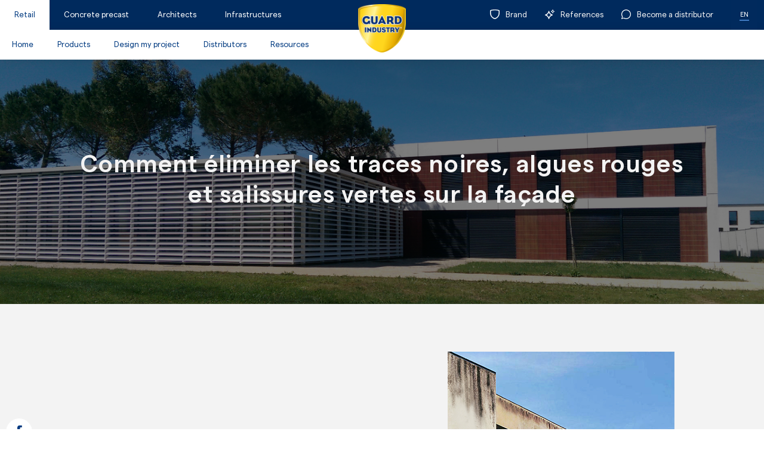

--- FILE ---
content_type: text/html; charset=UTF-8
request_url: https://www.guardindustry.com/advice/comment-eliminer-les-traces-noires-algues-rouges-et-salissures-vertes-sur-la-facade/
body_size: 29326
content:
<!DOCTYPE html>
<html lang="fr-FR" data-wf-page="6050d9fd6f52a59339d8b270" data-wf-site="6033b6808f1a9c208c41042d"><head>
  <meta charset="utf-8">
  
  
  <meta content="Conseils" property="twitter:title">
  <meta content="width=device-width, initial-scale=1" name="viewport">
  
  <link data-minify="1" href="https://www.guardindustry.com/wp-content/cache/min/1/wp-content/themes/1.5.2/css/normalize.css?ver=1760431258" rel="stylesheet" type="text/css">
  <link data-minify="1" href="https://www.guardindustry.com/wp-content/cache/min/1/wp-content/themes/1.5.2/css/webflow.css?ver=1760431258" rel="stylesheet" type="text/css">
  <link data-minify="1" href="https://www.guardindustry.com/wp-content/cache/min/1/wp-content/themes/1.5.2/css/guard-industrie.webflow.css?ver=1760431258" rel="stylesheet" type="text/css">
  <script data-minify="1" src="https://www.guardindustry.com/wp-content/cache/min/1/ajax/libs/webfont/1.6.26/webfont.js?ver=1760431258" type="text/javascript"></script>
  <script type="text/javascript">WebFont.load({  google: {    families: ["Lato:100,100italic,300,300italic,400,400italic,700,700italic,900,900italic"]  }});</script>
  <!-- [if lt IE 9]><script src="https://cdnjs.cloudflare.com/ajax/libs/html5shiv/3.7.3/html5shiv.min.js" type="text/javascript"></script><![endif] -->
  <script type="text/javascript">!function(o,c){var n=c.documentElement,t=" w-mod-";n.className+=t+"js",("ontouchstart"in o||o.DocumentTouch&&c instanceof DocumentTouch)&&(n.className+=t+"touch")}(window,document);</script>
  <link href="https://www.guardindustry.com/wp-content/themes/1.5.2/images/favicon.png?v=1621503422033" rel="shortcut icon" type="image/x-icon">
  <link href="https://www.guardindustry.com/wp-content/themes/1.5.2/images/webclip.png?v=1621503422033" rel="apple-touch-icon">
<title>Comment éliminer les traces noires, algues rouges et salissures vertes sur la façade &#8211; Guard Industry</title>
<meta name='robots' content='max-image-preview:large' />
	<style>img:is([sizes="auto" i], [sizes^="auto," i]) { contain-intrinsic-size: 3000px 1500px }</style>
	<link rel='dns-prefetch' href='//unpkg.com' />

<style id='wp-emoji-styles-inline-css' type='text/css'>

	img.wp-smiley, img.emoji {
		display: inline !important;
		border: none !important;
		box-shadow: none !important;
		height: 1em !important;
		width: 1em !important;
		margin: 0 0.07em !important;
		vertical-align: -0.1em !important;
		background: none !important;
		padding: 0 !important;
	}
</style>
<link rel='stylesheet' id='wp-block-library-css' href='https://www.guardindustry.com/wp-includes/css/dist/block-library/style.min.css?ver=6.8.3' type='text/css' media='all' />
<style id='classic-theme-styles-inline-css' type='text/css'>
/*! This file is auto-generated */
.wp-block-button__link{color:#fff;background-color:#32373c;border-radius:9999px;box-shadow:none;text-decoration:none;padding:calc(.667em + 2px) calc(1.333em + 2px);font-size:1.125em}.wp-block-file__button{background:#32373c;color:#fff;text-decoration:none}
</style>
<style id='global-styles-inline-css' type='text/css'>
:root{--wp--preset--aspect-ratio--square: 1;--wp--preset--aspect-ratio--4-3: 4/3;--wp--preset--aspect-ratio--3-4: 3/4;--wp--preset--aspect-ratio--3-2: 3/2;--wp--preset--aspect-ratio--2-3: 2/3;--wp--preset--aspect-ratio--16-9: 16/9;--wp--preset--aspect-ratio--9-16: 9/16;--wp--preset--color--black: #000000;--wp--preset--color--cyan-bluish-gray: #abb8c3;--wp--preset--color--white: #ffffff;--wp--preset--color--pale-pink: #f78da7;--wp--preset--color--vivid-red: #cf2e2e;--wp--preset--color--luminous-vivid-orange: #ff6900;--wp--preset--color--luminous-vivid-amber: #fcb900;--wp--preset--color--light-green-cyan: #7bdcb5;--wp--preset--color--vivid-green-cyan: #00d084;--wp--preset--color--pale-cyan-blue: #8ed1fc;--wp--preset--color--vivid-cyan-blue: #0693e3;--wp--preset--color--vivid-purple: #9b51e0;--wp--preset--gradient--vivid-cyan-blue-to-vivid-purple: linear-gradient(135deg,rgba(6,147,227,1) 0%,rgb(155,81,224) 100%);--wp--preset--gradient--light-green-cyan-to-vivid-green-cyan: linear-gradient(135deg,rgb(122,220,180) 0%,rgb(0,208,130) 100%);--wp--preset--gradient--luminous-vivid-amber-to-luminous-vivid-orange: linear-gradient(135deg,rgba(252,185,0,1) 0%,rgba(255,105,0,1) 100%);--wp--preset--gradient--luminous-vivid-orange-to-vivid-red: linear-gradient(135deg,rgba(255,105,0,1) 0%,rgb(207,46,46) 100%);--wp--preset--gradient--very-light-gray-to-cyan-bluish-gray: linear-gradient(135deg,rgb(238,238,238) 0%,rgb(169,184,195) 100%);--wp--preset--gradient--cool-to-warm-spectrum: linear-gradient(135deg,rgb(74,234,220) 0%,rgb(151,120,209) 20%,rgb(207,42,186) 40%,rgb(238,44,130) 60%,rgb(251,105,98) 80%,rgb(254,248,76) 100%);--wp--preset--gradient--blush-light-purple: linear-gradient(135deg,rgb(255,206,236) 0%,rgb(152,150,240) 100%);--wp--preset--gradient--blush-bordeaux: linear-gradient(135deg,rgb(254,205,165) 0%,rgb(254,45,45) 50%,rgb(107,0,62) 100%);--wp--preset--gradient--luminous-dusk: linear-gradient(135deg,rgb(255,203,112) 0%,rgb(199,81,192) 50%,rgb(65,88,208) 100%);--wp--preset--gradient--pale-ocean: linear-gradient(135deg,rgb(255,245,203) 0%,rgb(182,227,212) 50%,rgb(51,167,181) 100%);--wp--preset--gradient--electric-grass: linear-gradient(135deg,rgb(202,248,128) 0%,rgb(113,206,126) 100%);--wp--preset--gradient--midnight: linear-gradient(135deg,rgb(2,3,129) 0%,rgb(40,116,252) 100%);--wp--preset--font-size--small: 13px;--wp--preset--font-size--medium: 20px;--wp--preset--font-size--large: 36px;--wp--preset--font-size--x-large: 42px;--wp--preset--spacing--20: 0.44rem;--wp--preset--spacing--30: 0.67rem;--wp--preset--spacing--40: 1rem;--wp--preset--spacing--50: 1.5rem;--wp--preset--spacing--60: 2.25rem;--wp--preset--spacing--70: 3.38rem;--wp--preset--spacing--80: 5.06rem;--wp--preset--shadow--natural: 6px 6px 9px rgba(0, 0, 0, 0.2);--wp--preset--shadow--deep: 12px 12px 50px rgba(0, 0, 0, 0.4);--wp--preset--shadow--sharp: 6px 6px 0px rgba(0, 0, 0, 0.2);--wp--preset--shadow--outlined: 6px 6px 0px -3px rgba(255, 255, 255, 1), 6px 6px rgba(0, 0, 0, 1);--wp--preset--shadow--crisp: 6px 6px 0px rgba(0, 0, 0, 1);}:where(.is-layout-flex){gap: 0.5em;}:where(.is-layout-grid){gap: 0.5em;}body .is-layout-flex{display: flex;}.is-layout-flex{flex-wrap: wrap;align-items: center;}.is-layout-flex > :is(*, div){margin: 0;}body .is-layout-grid{display: grid;}.is-layout-grid > :is(*, div){margin: 0;}:where(.wp-block-columns.is-layout-flex){gap: 2em;}:where(.wp-block-columns.is-layout-grid){gap: 2em;}:where(.wp-block-post-template.is-layout-flex){gap: 1.25em;}:where(.wp-block-post-template.is-layout-grid){gap: 1.25em;}.has-black-color{color: var(--wp--preset--color--black) !important;}.has-cyan-bluish-gray-color{color: var(--wp--preset--color--cyan-bluish-gray) !important;}.has-white-color{color: var(--wp--preset--color--white) !important;}.has-pale-pink-color{color: var(--wp--preset--color--pale-pink) !important;}.has-vivid-red-color{color: var(--wp--preset--color--vivid-red) !important;}.has-luminous-vivid-orange-color{color: var(--wp--preset--color--luminous-vivid-orange) !important;}.has-luminous-vivid-amber-color{color: var(--wp--preset--color--luminous-vivid-amber) !important;}.has-light-green-cyan-color{color: var(--wp--preset--color--light-green-cyan) !important;}.has-vivid-green-cyan-color{color: var(--wp--preset--color--vivid-green-cyan) !important;}.has-pale-cyan-blue-color{color: var(--wp--preset--color--pale-cyan-blue) !important;}.has-vivid-cyan-blue-color{color: var(--wp--preset--color--vivid-cyan-blue) !important;}.has-vivid-purple-color{color: var(--wp--preset--color--vivid-purple) !important;}.has-black-background-color{background-color: var(--wp--preset--color--black) !important;}.has-cyan-bluish-gray-background-color{background-color: var(--wp--preset--color--cyan-bluish-gray) !important;}.has-white-background-color{background-color: var(--wp--preset--color--white) !important;}.has-pale-pink-background-color{background-color: var(--wp--preset--color--pale-pink) !important;}.has-vivid-red-background-color{background-color: var(--wp--preset--color--vivid-red) !important;}.has-luminous-vivid-orange-background-color{background-color: var(--wp--preset--color--luminous-vivid-orange) !important;}.has-luminous-vivid-amber-background-color{background-color: var(--wp--preset--color--luminous-vivid-amber) !important;}.has-light-green-cyan-background-color{background-color: var(--wp--preset--color--light-green-cyan) !important;}.has-vivid-green-cyan-background-color{background-color: var(--wp--preset--color--vivid-green-cyan) !important;}.has-pale-cyan-blue-background-color{background-color: var(--wp--preset--color--pale-cyan-blue) !important;}.has-vivid-cyan-blue-background-color{background-color: var(--wp--preset--color--vivid-cyan-blue) !important;}.has-vivid-purple-background-color{background-color: var(--wp--preset--color--vivid-purple) !important;}.has-black-border-color{border-color: var(--wp--preset--color--black) !important;}.has-cyan-bluish-gray-border-color{border-color: var(--wp--preset--color--cyan-bluish-gray) !important;}.has-white-border-color{border-color: var(--wp--preset--color--white) !important;}.has-pale-pink-border-color{border-color: var(--wp--preset--color--pale-pink) !important;}.has-vivid-red-border-color{border-color: var(--wp--preset--color--vivid-red) !important;}.has-luminous-vivid-orange-border-color{border-color: var(--wp--preset--color--luminous-vivid-orange) !important;}.has-luminous-vivid-amber-border-color{border-color: var(--wp--preset--color--luminous-vivid-amber) !important;}.has-light-green-cyan-border-color{border-color: var(--wp--preset--color--light-green-cyan) !important;}.has-vivid-green-cyan-border-color{border-color: var(--wp--preset--color--vivid-green-cyan) !important;}.has-pale-cyan-blue-border-color{border-color: var(--wp--preset--color--pale-cyan-blue) !important;}.has-vivid-cyan-blue-border-color{border-color: var(--wp--preset--color--vivid-cyan-blue) !important;}.has-vivid-purple-border-color{border-color: var(--wp--preset--color--vivid-purple) !important;}.has-vivid-cyan-blue-to-vivid-purple-gradient-background{background: var(--wp--preset--gradient--vivid-cyan-blue-to-vivid-purple) !important;}.has-light-green-cyan-to-vivid-green-cyan-gradient-background{background: var(--wp--preset--gradient--light-green-cyan-to-vivid-green-cyan) !important;}.has-luminous-vivid-amber-to-luminous-vivid-orange-gradient-background{background: var(--wp--preset--gradient--luminous-vivid-amber-to-luminous-vivid-orange) !important;}.has-luminous-vivid-orange-to-vivid-red-gradient-background{background: var(--wp--preset--gradient--luminous-vivid-orange-to-vivid-red) !important;}.has-very-light-gray-to-cyan-bluish-gray-gradient-background{background: var(--wp--preset--gradient--very-light-gray-to-cyan-bluish-gray) !important;}.has-cool-to-warm-spectrum-gradient-background{background: var(--wp--preset--gradient--cool-to-warm-spectrum) !important;}.has-blush-light-purple-gradient-background{background: var(--wp--preset--gradient--blush-light-purple) !important;}.has-blush-bordeaux-gradient-background{background: var(--wp--preset--gradient--blush-bordeaux) !important;}.has-luminous-dusk-gradient-background{background: var(--wp--preset--gradient--luminous-dusk) !important;}.has-pale-ocean-gradient-background{background: var(--wp--preset--gradient--pale-ocean) !important;}.has-electric-grass-gradient-background{background: var(--wp--preset--gradient--electric-grass) !important;}.has-midnight-gradient-background{background: var(--wp--preset--gradient--midnight) !important;}.has-small-font-size{font-size: var(--wp--preset--font-size--small) !important;}.has-medium-font-size{font-size: var(--wp--preset--font-size--medium) !important;}.has-large-font-size{font-size: var(--wp--preset--font-size--large) !important;}.has-x-large-font-size{font-size: var(--wp--preset--font-size--x-large) !important;}
:where(.wp-block-post-template.is-layout-flex){gap: 1.25em;}:where(.wp-block-post-template.is-layout-grid){gap: 1.25em;}
:where(.wp-block-columns.is-layout-flex){gap: 2em;}:where(.wp-block-columns.is-layout-grid){gap: 2em;}
:root :where(.wp-block-pullquote){font-size: 1.5em;line-height: 1.6;}
</style>
<link data-minify="1" rel='stylesheet' id='udesly-ajax-loading-css' href='https://www.guardindustry.com/wp-content/cache/min/1/wp-content/plugins/udesly-adapter-plugin/assets/css/ajax-loading.css?ver=1760431258' type='text/css' media='all' />
<style id='woocommerce-inline-inline-css' type='text/css'>
.woocommerce form .form-row .required { visibility: visible; }
</style>
<style id='wpgb-head-inline-css' type='text/css'>
.wp-grid-builder:not(.wpgb-template),.wpgb-facet{opacity:0.01}.wpgb-facet fieldset{margin:0;padding:0;border:none;outline:none;box-shadow:none}.wpgb-facet fieldset:last-child{margin-bottom:40px;}.wpgb-facet fieldset legend.wpgb-sr-only{height:1px;width:1px}
</style>
<link data-minify="1" rel='stylesheet' id='udesly-theme-css' href='https://www.guardindustry.com/wp-content/cache/min/1/wp-content/themes/1.5.2/style.css?ver=1760431258' type='text/css' media='all' />
<link data-minify="1" rel='stylesheet' id='swiper-css-css' href='https://www.guardindustry.com/wp-content/cache/min/1/swiper/swiper-bundle.min.css?ver=1760431258' type='text/css' media='all' />
<link data-minify="1" rel='stylesheet' id='global-css-css' href='https://www.guardindustry.com/wp-content/cache/min/1/wp-content/themes/1.5.2/assets/css/global.css?ver=1760431258' type='text/css' media='all' />
<link data-minify="1" rel='stylesheet' id='sib-front-css-css' href='https://www.guardindustry.com/wp-content/cache/min/1/wp-content/plugins/mailin/css/mailin-front.css?ver=1760431258' type='text/css' media='all' />
<script type="text/javascript" src="https://www.guardindustry.com/wp-includes/js/jquery/jquery.min.js?ver=3.7.1" id="jquery-core-js"></script>
<script type="text/javascript" src="https://www.guardindustry.com/wp-includes/js/jquery/jquery-migrate.min.js?ver=3.4.1" id="jquery-migrate-js"></script>
<script type="text/javascript" src="https://www.guardindustry.com/wp-includes/js/dist/hooks.min.js?ver=4d63a3d491d11ffd8ac6" id="wp-hooks-js"></script>
<script type="text/javascript" id="say-what-js-js-extra">
/* <![CDATA[ */
var say_what_data = {"replacements":{"gravityforms|Une erreur s\u2019est produite lors de votre envoi. Veuillez v\u00e9rifier les champs ci-dessous.|":"An error occured while submitting. Please check the fields below.","gravityforms|Ce champ est n\u00e9cessaire|":"This field is required."}};
/* ]]> */
</script>
<script data-minify="1" type="text/javascript" src="https://www.guardindustry.com/wp-content/cache/min/1/wp-content/plugins/say-what/assets/build/frontend.js?ver=1760431258" id="say-what-js-js"></script>
<script type="text/javascript" src="https://www.guardindustry.com/wp-content/plugins/woocommerce/assets/js/jquery-blockui/jquery.blockUI.min.js?ver=2.7.0-wc.10.4.3" id="wc-jquery-blockui-js" defer="defer" data-wp-strategy="defer"></script>
<script type="text/javascript" id="wc-add-to-cart-js-extra">
/* <![CDATA[ */
var wc_add_to_cart_params = {"ajax_url":"\/wp-admin\/admin-ajax.php","wc_ajax_url":"\/?wc-ajax=%%endpoint%%","i18n_view_cart":"Voir le panier","cart_url":"https:\/\/www.guardindustry.com","is_cart":"","cart_redirect_after_add":"yes"};
/* ]]> */
</script>
<script type="text/javascript" src="https://www.guardindustry.com/wp-content/plugins/woocommerce/assets/js/frontend/add-to-cart.min.js?ver=10.4.3" id="wc-add-to-cart-js" defer="defer" data-wp-strategy="defer"></script>
<script type="text/javascript" src="https://www.guardindustry.com/wp-content/plugins/woocommerce/assets/js/js-cookie/js.cookie.min.js?ver=2.1.4-wc.10.4.3" id="wc-js-cookie-js" defer="defer" data-wp-strategy="defer"></script>
<script type="text/javascript" id="woocommerce-js-extra">
/* <![CDATA[ */
var woocommerce_params = {"ajax_url":"\/wp-admin\/admin-ajax.php","wc_ajax_url":"\/?wc-ajax=%%endpoint%%","i18n_password_show":"Afficher le mot de passe","i18n_password_hide":"Masquer le mot de passe"};
/* ]]> */
</script>
<script type="text/javascript" src="https://www.guardindustry.com/wp-content/plugins/woocommerce/assets/js/frontend/woocommerce.min.js?ver=10.4.3" id="woocommerce-js" defer="defer" data-wp-strategy="defer"></script>
<script type="text/javascript" id="sib-front-js-js-extra">
/* <![CDATA[ */
var sibErrMsg = {"invalidMail":"Veuillez entrer une adresse e-mail valide.","requiredField":"Veuillez compl\u00e9ter les champs obligatoires.","invalidDateFormat":"Veuillez entrer une date valide.","invalidSMSFormat":"Veuillez entrer une num\u00e9ro de t\u00e9l\u00e9phone valide."};
var ajax_sib_front_object = {"ajax_url":"https:\/\/www.guardindustry.com\/wp-admin\/admin-ajax.php","ajax_nonce":"91cad11348","flag_url":"https:\/\/www.guardindustry.com\/wp-content\/plugins\/mailin\/img\/flags\/"};
/* ]]> */
</script>
<script data-minify="1" type="text/javascript" src="https://www.guardindustry.com/wp-content/cache/min/1/wp-content/plugins/mailin/js/mailin-front.js?ver=1760431258" id="sib-front-js-js"></script>
<link rel="https://api.w.org/" href="https://www.guardindustry.com/wp-json/" /><link rel="alternate" title="JSON" type="application/json" href="https://www.guardindustry.com/wp-json/wp/v2/advice/22901" /><link rel="canonical" href="https://www.guardindustry.com/advice/comment-eliminer-les-traces-noires-algues-rouges-et-salissures-vertes-sur-la-facade/" />
<link rel='shortlink' href='https://www.guardindustry.com/?p=22901' />
<link rel="alternate" title="oEmbed (JSON)" type="application/json+oembed" href="https://www.guardindustry.com/wp-json/oembed/1.0/embed?url=https%3A%2F%2Fwww.guardindustry.com%2Fadvice%2Fcomment-eliminer-les-traces-noires-algues-rouges-et-salissures-vertes-sur-la-facade%2F" />
<link rel="alternate" title="oEmbed (XML)" type="text/xml+oembed" href="https://www.guardindustry.com/wp-json/oembed/1.0/embed?url=https%3A%2F%2Fwww.guardindustry.com%2Fadvice%2Fcomment-eliminer-les-traces-noires-algues-rouges-et-salissures-vertes-sur-la-facade%2F&#038;format=xml" />
<noscript><style>.wp-grid-builder .wpgb-card.wpgb-card-hidden .wpgb-card-wrapper{opacity:1!important;visibility:visible!important;transform:none!important}.wpgb-facet {opacity:1!important;pointer-events:auto!important}.wpgb-facet *:not(.wpgb-pagination-facet){display:none}</style></noscript>	<noscript><style>.woocommerce-product-gallery{ opacity: 1 !important; }</style></noscript>
	<noscript><style id="rocket-lazyload-nojs-css">.rll-youtube-player, [data-lazy-src]{display:none !important;}</style></noscript><meta name="generator" content="WP Rocket 3.20.0.2" data-wpr-features="wpr_minify_js wpr_lazyload_images wpr_minify_css wpr_preload_links wpr_desktop" /></head>
<body class="wp-singular advice-template-default single single-advice postid-22901 single-format-standard wp-theme-152 theme-1.5.2 woocommerce-no-js body" udesly-page="conseils">  <nav class="nav">    
        
<div class="desktop-nav">

    <div class="nav-wrapper">
    <div class="nav-left">
          <div class="nav-item current">
        <a class="nav-text" href="https://www.guardindustry.com/">Retail</a>
        
                      <div class="sub-nav">
                <div class="menu-retail-container"><ul id="menu-retail" class="sub-nav-left"><li id="menu-item-21882" class="menu-item menu-item-type-post_type menu-item-object-page menu-item-home menu-item-21882"><a href="https://www.guardindustry.com/">Home</a></li>
<li id="menu-item-21866" class="has-submenu menu-item menu-item-type-post_type menu-item-object-page menu-item-21866"><a href="https://www.guardindustry.com/products-retail/">Products</a></li>
<li id="menu-item-30252" class="has-submenu-projet menu-item menu-item-type-custom menu-item-object-custom menu-item-30252"><a>Design my project</a></li>
<li id="menu-item-21883" class="menu-item menu-item-type-post_type menu-item-object-page menu-item-21883"><a href="https://www.guardindustry.com/store-locator/">Distributors</a></li>
<li id="menu-item-28806" class="has-submenu-ressource menu-item menu-item-type-custom menu-item-object-custom menu-item-28806"><a>Resources</a></li>
</ul></div>            </div>
                    
      </div>
            
            
      <div class="nav-item ">
        <a class="nav-text" href="https://www.guardindustry.com/concrete-precast/">Concrete precast</a>
        
                  
      </div>
            

      
            <div class="nav-item ">
        <a class="nav-text" href="https://www.guardindustry.com/architects/">Architects</a>
        
                  
      </div>
            
            <div class="nav-item ">
          <a class="nav-text" href="https://www.guardindustry.com/infrastructures/">Infrastructures</a>
        
                 </div>
            
      
        
            
    </div>
    
    <a href="https://www.guardindustry.com" class="logo w-inline-block"><img src="data:image/svg+xml,%3Csvg%20xmlns='http://www.w3.org/2000/svg'%20viewBox='0%200%200%200'%3E%3C/svg%3E" alt="Logo guard Industry" class="image" data-lazy-src="https://www.guardindustry.com/wp-content/uploads/2021/12/logo-en.png"><noscript><img src="https://www.guardindustry.com/wp-content/uploads/2021/12/logo-en.png" loading="lazy" alt="Logo guard Industry" class="image"></noscript></a>
   
    <div class="nav-right">
      
       
      <a href="https://www.guardindustry.com/about-us/" class="nav-right-item w-inline-block ">
        <div class="icon-nav w-embed">
          <!--?xml version="1.0" encoding="UTF-8"?-->
          <svg viewBox="0 0 50 50" version="1.1" xmlns="http://www.w3.org/2000/svg" xmlns:xlink="http://www.w3.org/1999/xlink" fill="white">
            <g id="icon/brand" stroke="none" stroke-width="1">
              <path d="M25.0086097,0 C35.9545552,0 46.8988693,1.53937048 50,4.62137358 L50,4.62137358 L50,18.2904905 C50,25.8791484 47.3683257,33.001863 42.2160877,39.4581938 C38.0324886,44.6799835 29.3310519,50 24.9747146,50 C20.5699816,50 11.8669137,44.6779899 7.72010977,39.4417018 C2.54013942,33.0883099 0,25.9723008 0,18.2904905 L0,18.2904905 L0,4.62137358 C3.0989556,1.54154524 14.0545077,0 25.0086097,0 Z M25.0068878,4 C16.2436061,4 7.47916448,5.23323619 5,7.69709886 L5,19.6323924 C5,25.7778406 7.03211154,31.4706479 11.1760878,36.5533615 C14.4935309,40.742392 21.4559853,45 24.9797717,45 C28.4648415,45 35.4259908,40.7439868 38.7728701,36.566555 C42.8946605,31.4014904 45,25.7033187 45,19.6323924 L45,7.69709886 C42.5190955,5.23149638 33.7636441,4 25.0068878,4 Z" id="Combined-Shape"></path>
            </g>
          </svg>
        </div>
        <div class="nav-text">Brand</div>
      </a>
            
       
      <a href="https://www.guardindustry.com/references/" class="nav-right-item w-inline-block ">
        <div class="icon-nav w-embed">
          <!--?xml version="1.0" encoding="UTF-8"?-->
          <svg fill="white" viewBox="0 0 50 50" version="1.1" xmlns="http://www.w3.org/2000/svg" xmlns:xlink="http://www.w3.org/1999/xlink">
            <g id="icon/reference" stroke="none" stroke-width="1">
              <g id="Group" transform="translate(30.000000, 3.000000)"></g>
              <path d="M34.52791,0.6927 C34.5052761,0.6927 34.4869257,0.7110504 34.4869257,0.7336843 C34.4869257,0.7563221 34.5052761,0.7746725 34.52791,0.7746725 L35.084697,0.7746725 L35.084697,1.3314635 C35.084697,1.3540974 35.1030474,1.3724478 35.1256852,1.3724478 C35.1483191,1.3724478 35.1666695,1.3540974 35.1666695,1.3314635 L35.1666695,0.7336835 C35.1666695,0.7110496 35.1483191,0.6926992 35.1256852,0.6926992 L34.5279092,0.6926992 L34.52791,0.6927 Z" id="Path" fill="#000000" fill-rule="nonzero"></path>
              <path d="M30.80543,0.77467 C30.8280639,0.77467 30.8464143,0.7563196 30.8464143,0.7336818 C30.8464143,0.7110479 30.8280639,0.6926975 30.80543,0.6926975 L30.207654,0.6926975 C30.1850201,0.6926975 30.1666697,0.7110479 30.1666697,0.7336818 L30.1666697,1.3314618 C30.1666697,1.3540957 30.1850201,1.3724461 30.207654,1.3724461 C30.2302918,1.3724461 30.2486422,1.3540957 30.2486422,1.3314618 L30.2486422,0.7746708 L30.8054292,0.7746708 L30.80543,0.77467 Z" id="Path" fill="#000000" fill-rule="nonzero"></path>
              <path d="M34.52791,4.55867 C34.5052761,4.55867 34.4869257,4.5770204 34.4869257,4.5996582 C34.4869257,4.6222921 34.5052761,4.6406425 34.52791,4.6406425 L35.125686,4.6406425 C35.1483199,4.6406425 35.1666703,4.6222921 35.1666703,4.5996582 L35.1666703,4.0018782 C35.1666703,3.9792443 35.1483199,3.9608939 35.125686,3.9608939 C35.1030482,3.9608939 35.0846978,3.9792443 35.0846978,4.0018782 L35.0846978,4.5586692 L34.5279108,4.5586692 L34.52791,4.55867 Z" id="Path" fill="#000000" fill-rule="nonzero"></path>
              <path d="M30.80543,4.64064 C30.8280639,4.64064 30.8464143,4.6222896 30.8464143,4.5996557 C30.8464143,4.5770179 30.8280639,4.5586675 30.80543,4.5586675 L30.248643,4.5586675 L30.248643,4.0018765 C30.248643,3.9792426 30.2302926,3.9608922 30.2076548,3.9608922 C30.1850209,3.9608922 30.1666705,3.9792426 30.1666705,4.0018765 L30.1666705,4.5996565 C30.1666705,4.6222904 30.1850209,4.6406408 30.2076548,4.6406408 L30.8054308,4.6406408 L30.80543,4.64064 Z" id="Path" fill="#000000" fill-rule="nonzero"></path>
              <path d="M20.4991322,7 C21.3999494,7 22.1918973,7.62563362 22.4406061,8.53375161 L22.8584095,10.065626 C24.9379717,17.7998312 30.7004933,23.8445467 38.0741233,26.0264618 L39.5366371,26.4646846 C40.4002852,26.7237641 40.9967602,27.5503155 41,28.4924877 C41.0032135,29.4346598 40.4124152,30.2656844 39.5505638,30.531265 L37.8514967,31.0564972 C30.1054032,33.4480067 24.2128428,40.0697912 22.4714872,48.3398343 C22.2716336,49.28533 21.4863613,49.9686127 20.5635183,50 L20.4991322,50 C19.5988177,49.9991708 18.8076232,49.373384 18.5596767,48.4655852 L18.1416714,46.9358278 C16.0608225,39.2022006 10.2983948,33.1580646 2.92515031,30.9754154 L1.46263655,30.5371926 C0.596657851,30.2764538 0,29.445712 0,28.5007269 C0,27.5557418 0.596657851,26.725 1.46263655,26.4642612 L2.92313193,26.0260384 C10.29655,23.8449103 16.0593803,17.801234 18.1398549,10.067743 L18.5576583,8.53375161 C18.8063671,7.62563362 19.598315,7 20.4991322,7 Z M20.4957948,16 C18.1158894,21.5009063 14.0511598,25.9274002 9,28.5189298 C14.0398709,31.1041826 18.0974901,35.5161693 20.4793476,41 C22.8891618,35.5233751 26.9575725,31.1178865 32,28.5248327 C26.9447229,25.9336513 22.8766945,21.5047165 20.4957948,16 Z M40.8597381,20.079681 C40.071255,20.0804283 39.3780942,19.4996484 39.1619191,18.6571254 L38.9979503,18.0224139 C38.2769741,15.1757639 36.274769,12.9510916 33.712784,12.1500068 L33.1399534,11.9660524 C32.3820846,11.7251502 31.8596712,10.9553463 31.8596712,10.0794886 C31.8596712,9.20363097 32.3820846,8.43382711 33.1399534,8.19292488 L33.7110171,8.01073734 C36.2730742,7.20978944 38.2753303,4.98506046 38.9961834,2.13833033 L39.1619191,1.50263716 C39.3786124,0.660487089 40.0714352,0.0799269237 40.8597381,0.0799269237 C41.6480411,0.0799269237 42.3408639,0.660487089 42.5575572,1.50263716 L42.721526,2.13734871 C43.4425022,4.98399871 45.4447073,7.208671 48.0066923,8.00975573 L48.5795229,8.19371017 C49.3354515,8.43441004 49.8572475,9.20121592 49.8596712,10.0749413 C49.862078,10.9486667 49.3445313,11.7190196 48.5899476,11.9648745 L47.9255913,12.1808295 C45.235809,13.0614195 43.1898931,15.4977214 42.5852976,18.540117 C42.4103437,19.4169273 41.7229084,20.0505731 40.9150423,20.079681 L40.8597381,20.079681 Z M40.9671925,15.1912829 C42.0461095,13.2342812 43.4035016,11.5424486 44.9715779,10.2002787 C43.4007127,8.85565299 42.0433287,7.15711177 40.9686543,5.19128293 C39.896533,7.15568606 38.5409771,8.85245623 36.9715779,10.1944848 C38.5392995,11.5358345 39.8941795,13.2302076 40.9671925,15.1912829 Z" id="Shape"></path>
            </g>
          </svg>
        </div>
        <div class="nav-text">References</div>
      </a>
            
      
             
      <a href="https://www.guardindustry.com/become-a-distributor/" class="nav-right-item  " >
        <div class="icon-nav w-embed">
          <!--?xml version="1.0" encoding="UTF-8"?-->
          <svg viewBox="0 0 50 50" version="1.1" xmlns="http://www.w3.org/2000/svg" xmlns:xlink="http://www.w3.org/1999/xlink" fill="white">
            <g id="icon/question" stroke="none" stroke-width="1">
              <path d="M1.25,50 C0.9235,50 0.604,49.872 0.366,49.634 C0.03,49.298 -0.0865,48.801 0.065,48.351 L3.5875,37.899 C1.239,34.007 -0.000371523443,29.561 -0.000371523443,25 C-0.000371523443,11.215 11.215,0 25,0 C38.785,0 50,11.215 50,25 C50,38.785 38.785,50 25,50 C20.4395,50 15.993,48.761 12.1015,46.412 L1.649,49.9345 C1.5185,49.9785 1.384,50 1.25,50 Z M13.1093333,42.5368667 C13.3286667,42.5368667 13.5466,42.5989333 13.7360667,42.7198 C17.1054,44.8655333 21.0002,46 25,46 C36.5794,46 46,36.5794 46,25 C46,13.4206 36.5794,4 25,4 C13.4206,4 4,13.4206 4,25 C4,28.9998 5.13446667,32.8950667 7.28066667,36.2634667 C7.47013333,36.5616667 7.51493333,36.9289333 7.40246667,37.2635333 L4.6902,45.3098 L12.7369333,42.598 C12.8582667,42.5569333 12.9838,42.5368667 13.1093333,42.5368667 Z" id="Shape"></path>
            </g>
          </svg>
        </div>
        <div class="nav-text">Become a distributor</div>
      </a>
        
      
            <div class="lang-selector">
         <div class="menu-langues-container"><ul id="menu-langues" class="lang-selector-list"><li id="menu-item-26747" class="menu-item menu-item-type-custom menu-item-object-custom menu-item-26747"><a href="https://guardindustry.com/">EN</a></li>
<li id="menu-item-26750" class="menu-item menu-item-type-custom menu-item-object-custom menu-item-26750"><a href="https://guardindustrie.com/">FR</a></li>
<li id="menu-item-31264" class="menu-item menu-item-type-custom menu-item-object-custom menu-item-31264"><a href="https://guard-industry.com/nl/">NL</a></li>
<li id="menu-item-31265" class="menu-item menu-item-type-custom menu-item-object-custom menu-item-31265"><a href="https://guard-industry.com/it/">IT</a></li>
<li id="menu-item-31266" class="menu-item menu-item-type-custom menu-item-object-custom menu-item-31266"><a href="https://guard-industry.com/es/">ES</a></li>
</ul></div>     </div>
      
    </div>
</div>

    <div class="sub-menu ">
      <div class="sub-menu-wrapper  ">
                <div class="sub-menu-half">
          <div class="sub-menu-title">By support</div>
          <ul class="sub-menu-list support-list">
                        <li class="sub-menu-item">
              <a href="https://www.guardindustry.com/products-retail/mur-facade/" class="sub-menu-link">
                
            <div class="sub-menu-mask">
            <div class="sub-menu-img-overlay" >
             <img src="data:image/svg+xml,%3Csvg%20xmlns='http://www.w3.org/2000/svg'%20viewBox='0%200%200%200'%3E%3C/svg%3E" data-lazy-src="/wp-content/uploads/2021/03/plus.svg"><noscript><img src="/wp-content/uploads/2021/03/plus.svg"></noscript></img>
               </div>
              <img class="sub-menu-img" src="data:image/svg+xml,%3Csvg%20xmlns='http://www.w3.org/2000/svg'%20viewBox='0%200%200%200'%3E%3C/svg%3E" data-lazy-src="https://www.guardindustry.com/wp-content/uploads/2021/04/visuel-150x150-facade.png"><noscript><img class="sub-menu-img" src="https://www.guardindustry.com/wp-content/uploads/2021/04/visuel-150x150-facade.png"></noscript></img>
            </div>  
              
            <div> Facades</div>
            </a>
            </li>
                      <li class="sub-menu-item">
              <a href="https://www.guardindustry.com/products-retail/sol/" class="sub-menu-link">
                
            <div class="sub-menu-mask">
            <div class="sub-menu-img-overlay" >
             <img src="data:image/svg+xml,%3Csvg%20xmlns='http://www.w3.org/2000/svg'%20viewBox='0%200%200%200'%3E%3C/svg%3E" data-lazy-src="/wp-content/uploads/2021/03/plus.svg"><noscript><img src="/wp-content/uploads/2021/03/plus.svg"></noscript></img>
               </div>
              <img class="sub-menu-img" src="data:image/svg+xml,%3Csvg%20xmlns='http://www.w3.org/2000/svg'%20viewBox='0%200%200%200'%3E%3C/svg%3E" data-lazy-src="https://www.guardindustry.com/wp-content/uploads/2021/04/visuel-150x150-sol.png"><noscript><img class="sub-menu-img" src="https://www.guardindustry.com/wp-content/uploads/2021/04/visuel-150x150-sol.png"></noscript></img>
            </div>  
              
            <div> Floors</div>
            </a>
            </li>
                      <li class="sub-menu-item">
              <a href="https://www.guardindustry.com/products-retail/toiture/" class="sub-menu-link">
                
            <div class="sub-menu-mask">
            <div class="sub-menu-img-overlay" >
             <img src="data:image/svg+xml,%3Csvg%20xmlns='http://www.w3.org/2000/svg'%20viewBox='0%200%200%200'%3E%3C/svg%3E" data-lazy-src="/wp-content/uploads/2021/03/plus.svg"><noscript><img src="/wp-content/uploads/2021/03/plus.svg"></noscript></img>
               </div>
              <img class="sub-menu-img" src="data:image/svg+xml,%3Csvg%20xmlns='http://www.w3.org/2000/svg'%20viewBox='0%200%200%200'%3E%3C/svg%3E" data-lazy-src="https://www.guardindustry.com/wp-content/uploads/2021/04/visuel-150x150-toit.png"><noscript><img class="sub-menu-img" src="https://www.guardindustry.com/wp-content/uploads/2021/04/visuel-150x150-toit.png"></noscript></img>
            </div>  
              
            <div> Roofs</div>
            </a>
            </li>
                    </ul>
        </div>
        <div class="sub-menu-divider"></div>
                <div class="sub-menu-half">
          <div class="sub-menu-title">By range</div>
          
          <ul class="sub-menu-list">
                        <li class="sub-menu-item">
              <a href="https://www.guardindustry.com/products-retail/cleaning/" class="sub-menu-link">
                <div class="sub-menu-mask">
                <div class="sub-menu-img-overlay" style="background-color:#9ed080;">
                  <img src="data:image/svg+xml,%3Csvg%20xmlns='http://www.w3.org/2000/svg'%20viewBox='0%200%200%200'%3E%3C/svg%3E" data-lazy-src="/wp-content/uploads/2021/03/plus.svg"><noscript><img src="/wp-content/uploads/2021/03/plus.svg"></noscript></img>
                </div>
    
              <img class="sub-menu-img" src="data:image/svg+xml,%3Csvg%20xmlns='http://www.w3.org/2000/svg'%20viewBox='0%200%200%200'%3E%3C/svg%3E" data-lazy-src="https://www.guardindustry.com/wp-content/uploads/2021/04/visuel-carre-gamme-nettoyants-300x300.png"><noscript><img class="sub-menu-img" src="https://www.guardindustry.com/wp-content/uploads/2021/04/visuel-carre-gamme-nettoyants-300x300.png"></noscript></img>
                        </div>
            <div> Cleaning</div>
            </a>
            </li>
                      <li class="sub-menu-item">
              <a href="https://www.guardindustry.com/products-retail/protection/" class="sub-menu-link">
                <div class="sub-menu-mask">
                <div class="sub-menu-img-overlay" style="background-color:#f5cf6a;">
                  <img src="data:image/svg+xml,%3Csvg%20xmlns='http://www.w3.org/2000/svg'%20viewBox='0%200%200%200'%3E%3C/svg%3E" data-lazy-src="/wp-content/uploads/2021/03/plus.svg"><noscript><img src="/wp-content/uploads/2021/03/plus.svg"></noscript></img>
                </div>
    
              <img class="sub-menu-img" src="data:image/svg+xml,%3Csvg%20xmlns='http://www.w3.org/2000/svg'%20viewBox='0%200%200%200'%3E%3C/svg%3E" data-lazy-src="https://www.guardindustry.com/wp-content/uploads/2021/04/visuel-carre-gamme-protection-300x300.png"><noscript><img class="sub-menu-img" src="https://www.guardindustry.com/wp-content/uploads/2021/04/visuel-carre-gamme-protection-300x300.png"></noscript></img>
                        </div>
            <div> Protection</div>
            </a>
            </li>
                      <li class="sub-menu-item">
              <a href="https://www.guardindustry.com/products-retail/decoration-and-protection/" class="sub-menu-link">
                <div class="sub-menu-mask">
                <div class="sub-menu-img-overlay" style="background-color:#d6c9b4;">
                  <img src="data:image/svg+xml,%3Csvg%20xmlns='http://www.w3.org/2000/svg'%20viewBox='0%200%200%200'%3E%3C/svg%3E" data-lazy-src="/wp-content/uploads/2021/03/plus.svg"><noscript><img src="/wp-content/uploads/2021/03/plus.svg"></noscript></img>
                </div>
    
              <img class="sub-menu-img" src="data:image/svg+xml,%3Csvg%20xmlns='http://www.w3.org/2000/svg'%20viewBox='0%200%200%200'%3E%3C/svg%3E" data-lazy-src="https://www.guardindustry.com/wp-content/uploads/2021/04/visuel-carre-gamme-decoration-300x300.png"><noscript><img class="sub-menu-img" src="https://www.guardindustry.com/wp-content/uploads/2021/04/visuel-carre-gamme-decoration-300x300.png"></noscript></img>
                        </div>
            <div> Decoration and protection</div>
            </a>
            </li>
                      <li class="sub-menu-item">
              <a href="https://www.guardindustry.com/products-retail/treatment-and-mineralizing/" class="sub-menu-link">
                <div class="sub-menu-mask">
                <div class="sub-menu-img-overlay" style="background-color:#6ebed7;">
                  <img src="data:image/svg+xml,%3Csvg%20xmlns='http://www.w3.org/2000/svg'%20viewBox='0%200%200%200'%3E%3C/svg%3E" data-lazy-src="/wp-content/uploads/2021/03/plus.svg"><noscript><img src="/wp-content/uploads/2021/03/plus.svg"></noscript></img>
                </div>
    
              <img class="sub-menu-img" src="data:image/svg+xml,%3Csvg%20xmlns='http://www.w3.org/2000/svg'%20viewBox='0%200%200%200'%3E%3C/svg%3E" data-lazy-src="https://www.guardindustry.com/wp-content/uploads/2021/04/visuel-carre-gamme-traitement-300x300.png"><noscript><img class="sub-menu-img" src="https://www.guardindustry.com/wp-content/uploads/2021/04/visuel-carre-gamme-traitement-300x300.png"></noscript></img>
                        </div>
            <div> Treatment and mineralizing</div>
            </a>
            </li>
                    </ul>
          
        </div>
      </div>
</div>
   
        
    <div class="sub-menu-expertise">
      <div class="sub-menu-wrapper">
               </div>
    </div>
    
    <div class="sub-menu-ressource">
      <div class="sub-menu-wrapper">
        <div class="sub-menu-half">
            <div class="menu-ressource-retail-container"><ul id="menu-ressource-retail" class="sub-nav-ressource"><li id="menu-item-28796" class="menu-item menu-item-type-post_type menu-item-object-page menu-item-28796"><a href="https://www.guardindustry.com/catalogues-retail/">Catalogues</a></li>
<li id="menu-item-28797" class="menu-item menu-item-type-post_type menu-item-object-page menu-item-28797"><a href="https://www.guardindustry.com/documents-techniques-retail/">Technical documents</a></li>
<li id="menu-item-28798" class="menu-item menu-item-type-post_type menu-item-object-page menu-item-28798"><a href="https://www.guardindustry.com/videos-retail/">Videos</a></li>
</ul></div>        </div>
        <div class="sub-menu-half">
          <div class="submenu-img-container">
            <img class="" src="data:image/svg+xml,%3Csvg%20xmlns='http://www.w3.org/2000/svg'%20viewBox='0%200%200%200'%3E%3C/svg%3E" data-lazy-src="https://www.guardindustry.com/wp-content/uploads/2021/05/img-1.jpg"><noscript><img class="" src="https://www.guardindustry.com/wp-content/uploads/2021/05/img-1.jpg"></noscript></img>
          </div>
        </div>
      </div>
    </div>
    
    <div class="sub-menu-projet">
      <div class="sub-menu-wrapper">
        <div class="sub-menu-half">
         <div class="menu-design-my-project-container"><ul id="menu-design-my-project" class="sub-nav-projet"><li id="menu-item-29405" class="menu-item menu-item-type-post_type menu-item-object-page menu-item-29405"><a href="https://www.guardindustry.com/ask-for-a-quote-retail/">Ask for a quote</a></li>
<li id="menu-item-30254" class="menu-item menu-item-type-post_type menu-item-object-page menu-item-30254"><a href="https://www.guardindustry.com/coverage-calculation/">Calculate my consumption</a></li>
<li id="menu-item-29406" class="menu-item menu-item-type-post_type menu-item-object-page menu-item-29406"><a href="https://www.guardindustry.com/find-the-suitable-product/">Find the suitable product</a></li>
</ul></div>        </div>
        <div class="sub-menu-half">
          <div class="submenu-img-container">
            <img class="" src="data:image/svg+xml,%3Csvg%20xmlns='http://www.w3.org/2000/svg'%20viewBox='0%200%200%200'%3E%3C/svg%3E" data-lazy-src="https://www.guardindustry.com/wp-content/uploads/2021/05/img-1.jpg"><noscript><img class="" src="https://www.guardindustry.com/wp-content/uploads/2021/05/img-1.jpg"></noscript></img>
          </div>
        </div>
      </div>
    </div>

</div>

<!-- MOBILE -->

<div class="mobile-nav">
    <div class="nav-mobile-wrapper">
      <div class="nav-mobile-header">
        <div class="menu-burger">
          <div class="icon-open">
          <?xml version="1.0" encoding="UTF-8"?>
          <svg width="18px" height="16px" viewBox="0 0 18 16" version="1.1" xmlns="http://www.w3.org/2000/svg" xmlns:xlink="http://www.w3.org/1999/xlink">
              <!-- Generator: Sketch 63.1 (92452) - https://sketch.com -->
              <defs>
                  <path d="M17.14428,8.30782178 L0.85536,8.30782178 C0.38376,8.30782178 0,8.69892029 0,9.179856 C0,9.66079171 0.38376,10.0518902 0.85536,10.0518902 L17.14428,10.0518902 C17.61624,10.0518902 18,9.66079171 18,9.179856 C18,8.69892029 17.61624,8.30782178 17.14428,8.30782178 M0.85536,3.54392444 L17.14428,3.54392444 C17.61624,3.54392444 18,3.15282593 18,2.67189022 C18,2.19095451 17.61624,1.799856 17.14428,1.799856 L0.85536,1.799856 C0.38376,1.799856 0,2.19095451 0,2.67189022 C0,3.15282593 0.38376,3.54392444 0.85536,3.54392444 M17.14428,14.8157876 L0.85536,14.8157876 C0.38376,14.8157876 0,15.2068861 0,15.687461 C0,16.1687575 0.38376,16.559856 0.85536,16.559856 L17.14428,16.559856 C17.61624,16.559856 18,16.1687575 18,15.687461 C18,15.2068861 17.61624,14.8157876 17.14428,14.8157876" id="path-1"></path>
              </defs>
              <g id="🔥-Symbols" stroke="none" stroke-width="1" fill="none" fill-rule="evenodd">
                  <g id="component/mobile/header/pro" transform="translate(-15.000000, -57.000000)">
                      <g id="//-Header">
                          <g id="icon/menu" transform="translate(15.000000, 56.000000)">
                              <mask id="mask-2" fill="white">
                                  <use xlink:href="#path-1"></use>
                              </mask>
                              <use id="icon" fill="#003A80" fill-rule="evenodd" xlink:href="#path-1"></use>
                          </g>
                      </g>
                  </g>
              </g>
          </svg>
          </div>
          <div class="icon-close">
            <?xml version="1.0" encoding="UTF-8"?>
            <svg width="100%" height="100%" viewBox="0 0 50 50" version="1.1" xmlns="http://www.w3.org/2000/svg" xmlns:xlink="http://www.w3.org/1999/xlink">
                <!-- Generator: Sketch 63.1 (92452) - https://sketch.com -->
                <defs>
                    <path d="M49.3049,45.4492 L28.5829,25.0142 L49.2759,4.5462 C50.0939,3.6442 50.0819,2.1872 49.2489,1.3622 C48.7919,0.9102 48.1609,0.6562 47.5509,0.6852 C46.9549,0.7022 46.3929,0.9532 46.0249,1.3612 L25.2849,21.8142 L3.9769,0.6772 C3.5359,0.2402 2.9399,0.0002 2.2909,0.0002 L2.2789,0.0002 C1.6829,0.0162 1.1209,0.2682 0.7519,0.6772 C0.2989,1.1242 0.0489,1.7402 0.0649,2.3662 C0.0799,2.9612 0.3359,3.5212 0.7509,3.8872 L22.0469,25.0142 L0.6879,46.1422 C0.2349,46.5902 -0.0161,47.2062 0.0009,47.8312 C0.0159,48.4272 0.2719,48.9872 0.6879,49.3542 C1.1209,49.7822 1.6739,49.9992 2.3319,49.9992 C2.9909,49.9992 3.5439,49.7822 3.9759,49.3542 L25.3469,28.2162 L46.0239,48.6692 C46.4559,49.0962 47.0099,49.3142 47.6679,49.3142 C48.3259,49.3142 48.8799,49.0962 49.3119,48.6692 C49.7649,48.2202 50.0159,47.6042 49.9989,46.9792 C49.9839,46.3872 49.7299,45.8302 49.3049,45.4492" id="path-755"></path>
                </defs>
                <g id="🔥-Symbols" stroke="none" stroke-width="1" fill="none" fill-rule="evenodd">
                    <g id="icon/close">
                        <mask id="mask-2" fill="white">
                            <use xlink:href="#path-755"></use>
                        </mask>
                        <use id="icon" fill="#322C2A" xlink:href="#path-755"></use>
                    </g>
                </g>
            </svg>
          </div>
        </div>
        <div class='logo-mobile-container'>
          <a href="https://www.guardindustry.com" class="logo w-inline-block"><img src="data:image/svg+xml,%3Csvg%20xmlns='http://www.w3.org/2000/svg'%20viewBox='0%200%200%200'%3E%3C/svg%3E" alt="" class="image" data-lazy-src="https://www.guardindustry.com/wp-content/uploads/2021/12/logo-en.png"><noscript><img src="https://www.guardindustry.com/wp-content/uploads/2021/12/logo-en.png" loading="lazy" alt="" class="image"></noscript></a>
        </div>
                  <div class="sub-nav-right">
            
                 
          </div>      </div>
      <div class="nav-mobile-container">
                  <div class="nav-item-mobile current">
            <a class="nav-text-mobile has-mobile-menu" href="https://www.guardindustry.com/">Retail</a>
              <div class="sub-nav-mobile">
                <div class="sub-nav-header">
                  <?xml version="1.0" encoding="UTF-8"?>
                  <svg width="12px" height="10px" viewBox="0 0 12 10" version="1.1" xmlns="http://www.w3.org/2000/svg" xmlns:xlink="http://www.w3.org/1999/xlink">
                      <!-- Generator: Sketch 63.1 (92452) - https://sketch.com -->
                      <defs>
                          <path d="M9.13998047,3.77080078 C8.70570733,3.33058022 8.41507172,2.68890242 8.26807364,1.84576737 C8.04732132,1.62223323 7.30797766,1.86537139 7.22102985,2.0927679 C7.13408203,2.32016441 7.12171875,2.23879235 7.12171875,2.58949219 C7.31433779,3.25252885 7.58043154,3.75614213 7.92,4.10033203 C8.20868791,4.39294891 8.75570106,4.87166981 9.56103945,5.53649473 L0.565835757,5.53649473 C0.253877254,5.53649473 2.4e-05,5.79816969 2.4e-05,6.11995265 C2.4e-05,6.4417356 0.253877254,6.70341056 0.565835757,6.70341056 L9.56080132,6.70341056 C8.77908131,7.3060165 8.23214754,7.76553069 7.92,8.08195313 C7.60394408,8.40233746 7.33785033,8.77087262 7.12171875,9.18755859 C6.97388576,9.3984375 6.84890721,9.67236328 6.95941406,9.93082031 C7.06992092,10.1892773 7.80732132,10.6179135 8.02807364,10.3941379 C8.35187731,9.55926465 8.72251292,8.9302356 9.13998047,8.50705078 C9.56890211,8.07225501 10.4678503,7.41431317 11.836825,6.53322528 C11.9485109,6.42000982 12.0023297,6.27010193 12.000024,6.11995265 C12.0023297,5.97004476 11.9485109,5.81989548 11.836825,5.70668002 C10.4510447,4.83385389 9.55209652,4.18856081 9.13998047,3.77080078 Z" id="path-783"></path>
                      </defs>
                      <g id="B---Menu" stroke="none" stroke-width="1" fill="none" fill-rule="evenodd">
                          <g id="M---B.1.0---Menu---Sous-menu" transform="translate(-45.000000, -133.000000)">
                              <g id="Menu-deploy" transform="translate(-0.000000, 100.000000)">
                                  <g id="items-1" transform="translate(42.000000, 24.000000)">
                                      <g id="back" transform="translate(3.000000, 0.000000)">
                                          <g id="icon/arrow" transform="translate(6.000000, 14.000000) rotate(180.000000) translate(-6.000000, -14.000000) translate(0.000000, 8.000000)">
                                              <mask id="mask-2" fill="white">
                                                  <use xlink:href="#path-783"></use>
                                              </mask>
                                              <use id="icon-copy" fill="#003A80" fill-rule="evenodd" xlink:href="#path-783"></use>
                                          </g>
                                      </g>
                                  </g>
                              </g>
                          </g>
                      </g>
                  </svg>
                  <div class="sub-nav-header-txt">Retail</div>
                </div>
                  <div class="menu-retail-container"><ul id="menu-retail-1" class="sub-nav-left"><li class="menu-item menu-item-type-post_type menu-item-object-page menu-item-home menu-item-21882"><a href="https://www.guardindustry.com/">Home</a></li>
<li class="has-submenu menu-item menu-item-type-post_type menu-item-object-page menu-item-21866"><a href="https://www.guardindustry.com/products-retail/">Products</a></li>
<li class="has-submenu-projet menu-item menu-item-type-custom menu-item-object-custom menu-item-30252"><a>Design my project</a></li>
<li class="menu-item menu-item-type-post_type menu-item-object-page menu-item-21883"><a href="https://www.guardindustry.com/store-locator/">Distributors</a></li>
<li class="has-submenu-ressource menu-item menu-item-type-custom menu-item-object-custom menu-item-28806"><a>Resources</a></li>
</ul></div>              </div>
              <div class="sub-menu-mobile">
              <div class="sub-menu-wrapper-mobile">
                  <div class="submenu-mobile-header">
                    <?xml version="1.0" encoding="UTF-8"?>
                    <svg width="12px" height="10px" viewBox="0 0 12 10" version="1.1" xmlns="http://www.w3.org/2000/svg" xmlns:xlink="http://www.w3.org/1999/xlink">
                        <!-- Generator: Sketch 63.1 (92452) - https://sketch.com -->
                        <defs>
                            <path d="M9.13998047,3.77080078 C8.70570733,3.33058022 8.41507172,2.68890242 8.26807364,1.84576737 C8.04732132,1.62223323 7.30797766,1.86537139 7.22102985,2.0927679 C7.13408203,2.32016441 7.12171875,2.23879235 7.12171875,2.58949219 C7.31433779,3.25252885 7.58043154,3.75614213 7.92,4.10033203 C8.20868791,4.39294891 8.75570106,4.87166981 9.56103945,5.53649473 L0.565835757,5.53649473 C0.253877254,5.53649473 2.4e-05,5.79816969 2.4e-05,6.11995265 C2.4e-05,6.4417356 0.253877254,6.70341056 0.565835757,6.70341056 L9.56080132,6.70341056 C8.77908131,7.3060165 8.23214754,7.76553069 7.92,8.08195313 C7.60394408,8.40233746 7.33785033,8.77087262 7.12171875,9.18755859 C6.97388576,9.3984375 6.84890721,9.67236328 6.95941406,9.93082031 C7.06992092,10.1892773 7.80732132,10.6179135 8.02807364,10.3941379 C8.35187731,9.55926465 8.72251292,8.9302356 9.13998047,8.50705078 C9.56890211,8.07225501 10.4678503,7.41431317 11.836825,6.53322528 C11.9485109,6.42000982 12.0023297,6.27010193 12.000024,6.11995265 C12.0023297,5.97004476 11.9485109,5.81989548 11.836825,5.70668002 C10.4510447,4.83385389 9.55209652,4.18856081 9.13998047,3.77080078 Z" id="path-783"></path>
                        </defs>
                        <g id="B---Menu" stroke="none" stroke-width="1" fill="none" fill-rule="evenodd">
                            <g id="M---B.1.0---Menu---Sous-menu" transform="translate(-45.000000, -133.000000)">
                                <g id="Menu-deploy" transform="translate(-0.000000, 100.000000)">
                                    <g id="items-1" transform="translate(42.000000, 24.000000)">
                                        <g id="back" transform="translate(3.000000, 0.000000)">
                                            <g id="icon/arrow" transform="translate(6.000000, 14.000000) rotate(180.000000) translate(-6.000000, -14.000000) translate(0.000000, 8.000000)">
                                                <mask id="mask-2" fill="white">
                                                    <use xlink:href="#path-783"></use>
                                                </mask>
                                                <use id="icon-copy" fill="#003A80" fill-rule="evenodd" xlink:href="#path-783"></use>
                                            </g>
                                        </g>
                                    </g>
                                </g>
                            </g>
                        </g>
                    </svg>
                    <div class="sub-nav-header-txt">Our products</div>
                </div>
                <div class="submenu-main">
                  <a href="https://www.guardindustry.com/catalogues-retail/">All products</a>
                  <?xml version="1.0" encoding="UTF-8"?>
                  <svg width="6px" height="11px" viewBox="0 0 6 11" version="1.1" xmlns="http://www.w3.org/2000/svg" xmlns:xlink="http://www.w3.org/1999/xlink">
                      <!-- Generator: Sketch 63.1 (92452) - https://sketch.com -->
                      <defs>
                          <path d="M4.55503611,2.31463708 C4.05584592,1.80861042 3.65506308,1.0710118 3.3526876,0.10184122 C3.09893626,-0.15510779 2.34845422,0.124375739 2.24850906,0.385764473 C2.14856391,0.647153207 2.24850906,0.553617295 2.24850906,0.956741287 C2.59429944,2.03614242 2.96235895,2.77366344 3.3526876,3.16930436 C3.68452985,3.50566289 4.46689682,4.11589477 5.6997885,5 C4.4938633,6.14977028 3.71149633,6.90651675 3.3526876,7.2702394 C2.98938626,7.63851619 2.62132675,8.19547494 2.24850906,8.94111563 C2.07857735,9.18351764 2.12148316,9.29839105 2.24850906,9.59548337 C2.37553497,9.89257569 3.09893626,10.1852862 3.3526876,9.92805973 C3.78318753,9.13676366 4.18397037,8.48037126 4.55503611,7.95888252 C4.92610185,7.43739378 5.95942874,6.61443325 7.6550168,5.49000091 C7.783398,5.35986151 7.84526187,5.18754474 7.84252453,5.01495048 C7.84526187,4.8426337 7.783398,4.67003944 7.6550168,4.53990004 C6.06208398,3.53660003 5.02875708,2.79484571 4.55503611,2.31463708 Z" id="path-222"></path>
                      </defs>
                      <g id="B---Menu" stroke="none" stroke-width="1" fill="none" fill-rule="evenodd">
                          <g id="M---B.1.0---Menu" transform="translate(-311.000000, -144.000000)">
                              <g id="Menu-deploy" transform="translate(-0.000000, 100.000000)">
                                  <g id="items-1" transform="translate(42.000000, 29.000000)">
                                      <g id="icon/chevron" transform="translate(267.000000, 15.500000)">
                                          <mask id="mask-2" fill="white">
                                              <use xlink:href="#path-222"></use>
                                          </mask>
                                          <use id="icon-copy" fill="white" fill-rule="evenodd" xlink:href="#path-222"></use>
                                      </g>
                                  </g>
                              </g>
                          </g>
                      </g>
                  </svg>
                </div>
                <div class="sub-menu-half">
                  <div class="sub-menu-title">By support</div>
                  <ul class="sub-menu-list support-list">
                                     <li class="sub-menu-item">
                    <a href="https://www.guardindustry.com/products-retail/mur-facade/" class="sub-menu-link">
                      <div class="submenu-mobile-content">
                        <div class="sub-menu-mask">
                          <img class="sub-menu-img" src="data:image/svg+xml,%3Csvg%20xmlns='http://www.w3.org/2000/svg'%20viewBox='0%200%200%200'%3E%3C/svg%3E" data-lazy-src="https://www.guardindustry.com/wp-content/uploads/2021/04/visuel-150x150-facade.png"><noscript><img class="sub-menu-img" src="https://www.guardindustry.com/wp-content/uploads/2021/04/visuel-150x150-facade.png"></noscript></img>
                        </div>  
                       <div>Facades</div>
                      </div>
                  </a>
                  </li>
                                  <li class="sub-menu-item">
                    <a href="https://www.guardindustry.com/products-retail/sol/" class="sub-menu-link">
                      <div class="submenu-mobile-content">
                        <div class="sub-menu-mask">
                          <img class="sub-menu-img" src="data:image/svg+xml,%3Csvg%20xmlns='http://www.w3.org/2000/svg'%20viewBox='0%200%200%200'%3E%3C/svg%3E" data-lazy-src="https://www.guardindustry.com/wp-content/uploads/2021/04/visuel-150x150-sol.png"><noscript><img class="sub-menu-img" src="https://www.guardindustry.com/wp-content/uploads/2021/04/visuel-150x150-sol.png"></noscript></img>
                        </div>  
                       <div>Floors</div>
                      </div>
                  </a>
                  </li>
                                  <li class="sub-menu-item">
                    <a href="https://www.guardindustry.com/products-retail/toiture/" class="sub-menu-link">
                      <div class="submenu-mobile-content">
                        <div class="sub-menu-mask">
                          <img class="sub-menu-img" src="data:image/svg+xml,%3Csvg%20xmlns='http://www.w3.org/2000/svg'%20viewBox='0%200%200%200'%3E%3C/svg%3E" data-lazy-src="https://www.guardindustry.com/wp-content/uploads/2021/04/visuel-150x150-toit.png"><noscript><img class="sub-menu-img" src="https://www.guardindustry.com/wp-content/uploads/2021/04/visuel-150x150-toit.png"></noscript></img>
                        </div>  
                       <div>Roofs</div>
                      </div>
                  </a>
                  </li>
                                </ul>
                </div>
                <div class="sub-menu-half">
                  <div class="sub-menu-title">Par gammes</div>
                  <ul class="sub-menu-list">
                                    <li class="sub-menu-item">
                    <a href="https://www.guardindustry.com/products-retail/cleaning/" class="sub-menu-link">
                      <div class="submenu-mobile-content">
                        <div class="sub-menu-mask">
                          <img class="sub-menu-img" src="data:image/svg+xml,%3Csvg%20xmlns='http://www.w3.org/2000/svg'%20viewBox='0%200%200%200'%3E%3C/svg%3E" data-lazy-src="https://www.guardindustry.com/wp-content/uploads/2021/04/visuel-carre-gamme-nettoyants-300x300.png"><noscript><img class="sub-menu-img" src="https://www.guardindustry.com/wp-content/uploads/2021/04/visuel-carre-gamme-nettoyants-300x300.png"></noscript></img>
                        </div>
                        <div>Cleaning</div>
                      </div>
                  </a>
                  </li>
                                  <li class="sub-menu-item">
                    <a href="https://www.guardindustry.com/products-retail/protection/" class="sub-menu-link">
                      <div class="submenu-mobile-content">
                        <div class="sub-menu-mask">
                          <img class="sub-menu-img" src="data:image/svg+xml,%3Csvg%20xmlns='http://www.w3.org/2000/svg'%20viewBox='0%200%200%200'%3E%3C/svg%3E" data-lazy-src="https://www.guardindustry.com/wp-content/uploads/2021/04/visuel-carre-gamme-protection-300x300.png"><noscript><img class="sub-menu-img" src="https://www.guardindustry.com/wp-content/uploads/2021/04/visuel-carre-gamme-protection-300x300.png"></noscript></img>
                        </div>
                        <div>Protection</div>
                      </div>
                  </a>
                  </li>
                                  <li class="sub-menu-item">
                    <a href="https://www.guardindustry.com/products-retail/decoration-and-protection/" class="sub-menu-link">
                      <div class="submenu-mobile-content">
                        <div class="sub-menu-mask">
                          <img class="sub-menu-img" src="data:image/svg+xml,%3Csvg%20xmlns='http://www.w3.org/2000/svg'%20viewBox='0%200%200%200'%3E%3C/svg%3E" data-lazy-src="https://www.guardindustry.com/wp-content/uploads/2021/04/visuel-carre-gamme-decoration-300x300.png"><noscript><img class="sub-menu-img" src="https://www.guardindustry.com/wp-content/uploads/2021/04/visuel-carre-gamme-decoration-300x300.png"></noscript></img>
                        </div>
                        <div>Decoration and protection</div>
                      </div>
                  </a>
                  </li>
                                  <li class="sub-menu-item">
                    <a href="https://www.guardindustry.com/products-retail/treatment-and-mineralizing/" class="sub-menu-link">
                      <div class="submenu-mobile-content">
                        <div class="sub-menu-mask">
                          <img class="sub-menu-img" src="data:image/svg+xml,%3Csvg%20xmlns='http://www.w3.org/2000/svg'%20viewBox='0%200%200%200'%3E%3C/svg%3E" data-lazy-src="https://www.guardindustry.com/wp-content/uploads/2021/04/visuel-carre-gamme-traitement-300x300.png"><noscript><img class="sub-menu-img" src="https://www.guardindustry.com/wp-content/uploads/2021/04/visuel-carre-gamme-traitement-300x300.png"></noscript></img>
                        </div>
                        <div>Treatment and mineralizing</div>
                      </div>
                  </a>
                  </li>
                                </ul>
                </div>
              </div>
            </div>
              <div class="sub-menu-ressource-mobile">
                <div class="sub-menu-wrapper-mobile">
                  <div class="submenu-mobile-header">
                      <svg width="12px" height="10px" viewBox="0 0 12 10" version="1.1" xmlns="http://www.w3.org/2000/svg" xmlns:xlink="http://www.w3.org/1999/xlink">
                          <!-- Generator: Sketch 63.1 (92452) - https://sketch.com -->
                          <defs>
                              <path d="M9.13998047,3.77080078 C8.70570733,3.33058022 8.41507172,2.68890242 8.26807364,1.84576737 C8.04732132,1.62223323 7.30797766,1.86537139 7.22102985,2.0927679 C7.13408203,2.32016441 7.12171875,2.23879235 7.12171875,2.58949219 C7.31433779,3.25252885 7.58043154,3.75614213 7.92,4.10033203 C8.20868791,4.39294891 8.75570106,4.87166981 9.56103945,5.53649473 L0.565835757,5.53649473 C0.253877254,5.53649473 2.4e-05,5.79816969 2.4e-05,6.11995265 C2.4e-05,6.4417356 0.253877254,6.70341056 0.565835757,6.70341056 L9.56080132,6.70341056 C8.77908131,7.3060165 8.23214754,7.76553069 7.92,8.08195313 C7.60394408,8.40233746 7.33785033,8.77087262 7.12171875,9.18755859 C6.97388576,9.3984375 6.84890721,9.67236328 6.95941406,9.93082031 C7.06992092,10.1892773 7.80732132,10.6179135 8.02807364,10.3941379 C8.35187731,9.55926465 8.72251292,8.9302356 9.13998047,8.50705078 C9.56890211,8.07225501 10.4678503,7.41431317 11.836825,6.53322528 C11.9485109,6.42000982 12.0023297,6.27010193 12.000024,6.11995265 C12.0023297,5.97004476 11.9485109,5.81989548 11.836825,5.70668002 C10.4510447,4.83385389 9.55209652,4.18856081 9.13998047,3.77080078 Z" id="path-783"></path>
                          </defs>
                          <g id="B---Menu" stroke="none" stroke-width="1" fill="none" fill-rule="evenodd">
                              <g id="M---B.1.0---Menu---Sous-menu" transform="translate(-45.000000, -133.000000)">
                                  <g id="Menu-deploy" transform="translate(-0.000000, 100.000000)">
                                      <g id="items-1" transform="translate(42.000000, 24.000000)">
                                          <g id="back" transform="translate(3.000000, 0.000000)">
                                              <g id="icon/arrow" transform="translate(6.000000, 14.000000) rotate(180.000000) translate(-6.000000, -14.000000) translate(0.000000, 8.000000)">
                                                  <mask id="mask-2" fill="white">
                                                      <use xlink:href="#path-783"></use>
                                                  </mask>
                                                  <use id="icon-copy" fill="#003A80" fill-rule="evenodd" xlink:href="#path-783"></use>
                                              </g>
                                          </g>
                                      </g>
                                  </g>
                              </g>
                          </g>
                      </svg>
                      <div class="sub-nav-header-txt">Resources</div>
                  </div>
                   <div class="menu-ressource-retail-container"><ul id="menu-ressource-retail-1" class="sub-nav-ressource"><li class="menu-item menu-item-type-post_type menu-item-object-page menu-item-28796"><a href="https://www.guardindustry.com/catalogues-retail/">Catalogues</a></li>
<li class="menu-item menu-item-type-post_type menu-item-object-page menu-item-28797"><a href="https://www.guardindustry.com/documents-techniques-retail/">Technical documents</a></li>
<li class="menu-item menu-item-type-post_type menu-item-object-page menu-item-28798"><a href="https://www.guardindustry.com/videos-retail/">Videos</a></li>
</ul></div>                </div>
              </div>
              <div class="sub-menu-projet-mobile">
              <div class="sub-menu-wrapper-mobile">
                <div class="submenu-mobile-header">
                    <svg width="12px" height="10px" viewBox="0 0 12 10" version="1.1" xmlns="http://www.w3.org/2000/svg" xmlns:xlink="http://www.w3.org/1999/xlink">
                        <!-- Generator: Sketch 63.1 (92452) - https://sketch.com -->
                        <defs>
                            <path d="M9.13998047,3.77080078 C8.70570733,3.33058022 8.41507172,2.68890242 8.26807364,1.84576737 C8.04732132,1.62223323 7.30797766,1.86537139 7.22102985,2.0927679 C7.13408203,2.32016441 7.12171875,2.23879235 7.12171875,2.58949219 C7.31433779,3.25252885 7.58043154,3.75614213 7.92,4.10033203 C8.20868791,4.39294891 8.75570106,4.87166981 9.56103945,5.53649473 L0.565835757,5.53649473 C0.253877254,5.53649473 2.4e-05,5.79816969 2.4e-05,6.11995265 C2.4e-05,6.4417356 0.253877254,6.70341056 0.565835757,6.70341056 L9.56080132,6.70341056 C8.77908131,7.3060165 8.23214754,7.76553069 7.92,8.08195313 C7.60394408,8.40233746 7.33785033,8.77087262 7.12171875,9.18755859 C6.97388576,9.3984375 6.84890721,9.67236328 6.95941406,9.93082031 C7.06992092,10.1892773 7.80732132,10.6179135 8.02807364,10.3941379 C8.35187731,9.55926465 8.72251292,8.9302356 9.13998047,8.50705078 C9.56890211,8.07225501 10.4678503,7.41431317 11.836825,6.53322528 C11.9485109,6.42000982 12.0023297,6.27010193 12.000024,6.11995265 C12.0023297,5.97004476 11.9485109,5.81989548 11.836825,5.70668002 C10.4510447,4.83385389 9.55209652,4.18856081 9.13998047,3.77080078 Z" id="path-783"></path>
                        </defs>
                        <g id="B---Menu" stroke="none" stroke-width="1" fill="none" fill-rule="evenodd">
                            <g id="M---B.1.0---Menu---Sous-menu" transform="translate(-45.000000, -133.000000)">
                                <g id="Menu-deploy" transform="translate(-0.000000, 100.000000)">
                                    <g id="items-1" transform="translate(42.000000, 24.000000)">
                                        <g id="back" transform="translate(3.000000, 0.000000)">
                                            <g id="icon/arrow" transform="translate(6.000000, 14.000000) rotate(180.000000) translate(-6.000000, -14.000000) translate(0.000000, 8.000000)">
                                                <mask id="mask-2" fill="white">
                                                    <use xlink:href="#path-783"></use>
                                                </mask>
                                                <use id="icon-copy" fill="#003A80" fill-rule="evenodd" xlink:href="#path-783"></use>
                                            </g>
                                        </g>
                                    </g>
                                </g>
                            </g>
                        </g>
                    </svg>
                    <div class="sub-nav-header-txt">Design your project</div>
                </div>
                <div class="menu-design-my-project-container"><ul id="menu-design-my-project-1" class="sub-nav-projet"><li class="menu-item menu-item-type-post_type menu-item-object-page menu-item-29405"><a href="https://www.guardindustry.com/ask-for-a-quote-retail/">Ask for a quote</a></li>
<li class="menu-item menu-item-type-post_type menu-item-object-page menu-item-30254"><a href="https://www.guardindustry.com/coverage-calculation/">Calculate my consumption</a></li>
<li class="menu-item menu-item-type-post_type menu-item-object-page menu-item-29406"><a href="https://www.guardindustry.com/find-the-suitable-product/">Find the suitable product</a></li>
</ul></div>              </div>
          </div>
          </div>
                
              
        <div class="nav-item-mobile ">
          <a class="nav-text-mobile has-mobile-menu" href="https://www.guardindustry.com/concrete-precast/">Concrete precast</a>
              <div class="sub-nav-mobile">
                <div class="sub-nav-header">
                  <?xml version="1.0" encoding="UTF-8"?>
                  <svg width="12px" height="10px" viewBox="0 0 12 10" version="1.1" xmlns="http://www.w3.org/2000/svg" xmlns:xlink="http://www.w3.org/1999/xlink">
                      <!-- Generator: Sketch 63.1 (92452) - https://sketch.com -->
                      <defs>
                          <path d="M9.13998047,3.77080078 C8.70570733,3.33058022 8.41507172,2.68890242 8.26807364,1.84576737 C8.04732132,1.62223323 7.30797766,1.86537139 7.22102985,2.0927679 C7.13408203,2.32016441 7.12171875,2.23879235 7.12171875,2.58949219 C7.31433779,3.25252885 7.58043154,3.75614213 7.92,4.10033203 C8.20868791,4.39294891 8.75570106,4.87166981 9.56103945,5.53649473 L0.565835757,5.53649473 C0.253877254,5.53649473 2.4e-05,5.79816969 2.4e-05,6.11995265 C2.4e-05,6.4417356 0.253877254,6.70341056 0.565835757,6.70341056 L9.56080132,6.70341056 C8.77908131,7.3060165 8.23214754,7.76553069 7.92,8.08195313 C7.60394408,8.40233746 7.33785033,8.77087262 7.12171875,9.18755859 C6.97388576,9.3984375 6.84890721,9.67236328 6.95941406,9.93082031 C7.06992092,10.1892773 7.80732132,10.6179135 8.02807364,10.3941379 C8.35187731,9.55926465 8.72251292,8.9302356 9.13998047,8.50705078 C9.56890211,8.07225501 10.4678503,7.41431317 11.836825,6.53322528 C11.9485109,6.42000982 12.0023297,6.27010193 12.000024,6.11995265 C12.0023297,5.97004476 11.9485109,5.81989548 11.836825,5.70668002 C10.4510447,4.83385389 9.55209652,4.18856081 9.13998047,3.77080078 Z" id="path-783"></path>
                      </defs>
                      <g id="B---Menu" stroke="none" stroke-width="1" fill="none" fill-rule="evenodd">
                          <g id="M---B.1.0---Menu---Sous-menu" transform="translate(-45.000000, -133.000000)">
                              <g id="Menu-deploy" transform="translate(-0.000000, 100.000000)">
                                  <g id="items-1" transform="translate(42.000000, 24.000000)">
                                      <g id="back" transform="translate(3.000000, 0.000000)">
                                          <g id="icon/arrow" transform="translate(6.000000, 14.000000) rotate(180.000000) translate(-6.000000, -14.000000) translate(0.000000, 8.000000)">
                                              <mask id="mask-2" fill="white">
                                                  <use xlink:href="#path-783"></use>
                                              </mask>
                                              <use id="icon-copy" fill="#003A80" fill-rule="evenodd" xlink:href="#path-783"></use>
                                          </g>
                                      </g>
                                  </g>
                              </g>
                          </g>
                      </g>
                  </svg>
                  <div class="sub-nav-header-txt">Concrete precast</div>
                </div>
                  <div class="menu-concrete-precast-container"><ul id="menu-concrete-precast" class="sub-nav-left"><li id="menu-item-30248" class="menu-item menu-item-type-post_type menu-item-object-page menu-item-30248"><a href="https://www.guardindustry.com/concrete-precast/">Home</a></li>
<li id="menu-item-30249" class="has-submenu menu-item menu-item-type-custom menu-item-object-custom menu-item-30249"><a>Products</a></li>
<li id="menu-item-30250" class="has-submenu-ressource menu-item menu-item-type-custom menu-item-object-custom menu-item-30250"><a>Resources</a></li>
<li id="menu-item-30274" class="menu-item menu-item-type-post_type menu-item-object-page menu-item-30274"><a href="https://www.guardindustry.com/sales-contact-concrete-precast/">Sales contact</a></li>
</ul></div>              </div>
              <div class="sub-menu-mobile">
              <div class="sub-menu-wrapper-mobile">
                <div class="submenu-mobile-header">
                  <?xml version="1.0" encoding="UTF-8"?>
                  <svg width="12px" height="10px" viewBox="0 0 12 10" version="1.1" xmlns="http://www.w3.org/2000/svg" xmlns:xlink="http://www.w3.org/1999/xlink">
                      <!-- Generator: Sketch 63.1 (92452) - https://sketch.com -->
                      <defs>
                          <path d="M9.13998047,3.77080078 C8.70570733,3.33058022 8.41507172,2.68890242 8.26807364,1.84576737 C8.04732132,1.62223323 7.30797766,1.86537139 7.22102985,2.0927679 C7.13408203,2.32016441 7.12171875,2.23879235 7.12171875,2.58949219 C7.31433779,3.25252885 7.58043154,3.75614213 7.92,4.10033203 C8.20868791,4.39294891 8.75570106,4.87166981 9.56103945,5.53649473 L0.565835757,5.53649473 C0.253877254,5.53649473 2.4e-05,5.79816969 2.4e-05,6.11995265 C2.4e-05,6.4417356 0.253877254,6.70341056 0.565835757,6.70341056 L9.56080132,6.70341056 C8.77908131,7.3060165 8.23214754,7.76553069 7.92,8.08195313 C7.60394408,8.40233746 7.33785033,8.77087262 7.12171875,9.18755859 C6.97388576,9.3984375 6.84890721,9.67236328 6.95941406,9.93082031 C7.06992092,10.1892773 7.80732132,10.6179135 8.02807364,10.3941379 C8.35187731,9.55926465 8.72251292,8.9302356 9.13998047,8.50705078 C9.56890211,8.07225501 10.4678503,7.41431317 11.836825,6.53322528 C11.9485109,6.42000982 12.0023297,6.27010193 12.000024,6.11995265 C12.0023297,5.97004476 11.9485109,5.81989548 11.836825,5.70668002 C10.4510447,4.83385389 9.55209652,4.18856081 9.13998047,3.77080078 Z" id="path-783"></path>
                      </defs>
                      <g id="B---Menu" stroke="none" stroke-width="1" fill="none" fill-rule="evenodd">
                          <g id="M---B.1.0---Menu---Sous-menu" transform="translate(-45.000000, -133.000000)">
                              <g id="Menu-deploy" transform="translate(-0.000000, 100.000000)">
                                  <g id="items-1" transform="translate(42.000000, 24.000000)">
                                      <g id="back" transform="translate(3.000000, 0.000000)">
                                          <g id="icon/arrow" transform="translate(6.000000, 14.000000) rotate(180.000000) translate(-6.000000, -14.000000) translate(0.000000, 8.000000)">
                                              <mask id="mask-2" fill="white">
                                                  <use xlink:href="#path-783"></use>
                                              </mask>
                                              <use id="icon-copy" fill="#003A80" fill-rule="evenodd" xlink:href="#path-783"></use>
                                          </g>
                                      </g>
                                  </g>
                              </g>
                          </g>
                      </g>
                  </svg>
                  <div class="sub-nav-header-txt">Our products</div>
                </div>
                <div class="submenu-main">
                  <a href="https://www.guardindustry.com/catalogues-concrete-precast/">All products</a>
                  <?xml version="1.0" encoding="UTF-8"?>
                  <svg width="6px" height="11px" viewBox="0 0 6 11" version="1.1" xmlns="http://www.w3.org/2000/svg" xmlns:xlink="http://www.w3.org/1999/xlink">
                      <!-- Generator: Sketch 63.1 (92452) - https://sketch.com -->
                      <defs>
                          <path d="M4.55503611,2.31463708 C4.05584592,1.80861042 3.65506308,1.0710118 3.3526876,0.10184122 C3.09893626,-0.15510779 2.34845422,0.124375739 2.24850906,0.385764473 C2.14856391,0.647153207 2.24850906,0.553617295 2.24850906,0.956741287 C2.59429944,2.03614242 2.96235895,2.77366344 3.3526876,3.16930436 C3.68452985,3.50566289 4.46689682,4.11589477 5.6997885,5 C4.4938633,6.14977028 3.71149633,6.90651675 3.3526876,7.2702394 C2.98938626,7.63851619 2.62132675,8.19547494 2.24850906,8.94111563 C2.07857735,9.18351764 2.12148316,9.29839105 2.24850906,9.59548337 C2.37553497,9.89257569 3.09893626,10.1852862 3.3526876,9.92805973 C3.78318753,9.13676366 4.18397037,8.48037126 4.55503611,7.95888252 C4.92610185,7.43739378 5.95942874,6.61443325 7.6550168,5.49000091 C7.783398,5.35986151 7.84526187,5.18754474 7.84252453,5.01495048 C7.84526187,4.8426337 7.783398,4.67003944 7.6550168,4.53990004 C6.06208398,3.53660003 5.02875708,2.79484571 4.55503611,2.31463708 Z" id="path-222"></path>
                      </defs>
                      <g id="B---Menu" stroke="none" stroke-width="1" fill="none" fill-rule="evenodd">
                          <g id="M---B.1.0---Menu" transform="translate(-311.000000, -144.000000)">
                              <g id="Menu-deploy" transform="translate(-0.000000, 100.000000)">
                                  <g id="items-1" transform="translate(42.000000, 29.000000)">
                                      <g id="icon/chevron" transform="translate(267.000000, 15.500000)">
                                          <mask id="mask-2" fill="white">
                                              <use xlink:href="#path-222"></use>
                                          </mask>
                                          <use id="icon-copy" fill="white" fill-rule="evenodd" xlink:href="#path-222"></use>
                                      </g>
                                  </g>
                              </g>
                          </g>
                      </g>
                  </svg>
                </div>
                <div class="sub-menu-half industriels">
                  <div class="sub-menu-title">By range</div>
                  <ul class="sub-menu-list">
                                    <li class="sub-menu-item">
                    <a href="https://www.guardindustry.com/products-concrete-precast/equipment-maintenance/" class="sub-menu-link">
                      <div class="submenu-mobile-content">
                        <div class="sub-menu-mask">
                          <img class="sub-menu-img" src="data:image/svg+xml,%3Csvg%20xmlns='http://www.w3.org/2000/svg'%20viewBox='0%200%200%200'%3E%3C/svg%3E" data-lazy-src="https://www.guardindustry.com/wp-content/uploads/2021/05/solutions-materiel-300x290.png"><noscript><img class="sub-menu-img" src="https://www.guardindustry.com/wp-content/uploads/2021/05/solutions-materiel-300x290.png"></noscript></img>
                        </div>
                        <div>Equipment maintenance</div>
                      </div>
                  </a>
                  </li>
                                  <li class="sub-menu-item">
                    <a href="https://www.guardindustry.com/products-concrete-precast/concrete-treatment/" class="sub-menu-link">
                      <div class="submenu-mobile-content">
                        <div class="sub-menu-mask">
                          <img class="sub-menu-img" src="data:image/svg+xml,%3Csvg%20xmlns='http://www.w3.org/2000/svg'%20viewBox='0%200%200%200'%3E%3C/svg%3E" data-lazy-src="https://www.guardindustry.com/wp-content/uploads/2021/05/solutions-entretien-beton-300x290.png"><noscript><img class="sub-menu-img" src="https://www.guardindustry.com/wp-content/uploads/2021/05/solutions-entretien-beton-300x290.png"></noscript></img>
                        </div>
                        <div>Concrete treatment</div>
                      </div>
                  </a>
                  </li>
                                </ul>
                </div>
              </div>
            </div>
              <div class="sub-menu-ressource-mobile">
                <div class="sub-menu-wrapper-mobile">
                  <div class="submenu-mobile-header">
                      <svg width="12px" height="10px" viewBox="0 0 12 10" version="1.1" xmlns="http://www.w3.org/2000/svg" xmlns:xlink="http://www.w3.org/1999/xlink">
                          <!-- Generator: Sketch 63.1 (92452) - https://sketch.com -->
                          <defs>
                              <path d="M9.13998047,3.77080078 C8.70570733,3.33058022 8.41507172,2.68890242 8.26807364,1.84576737 C8.04732132,1.62223323 7.30797766,1.86537139 7.22102985,2.0927679 C7.13408203,2.32016441 7.12171875,2.23879235 7.12171875,2.58949219 C7.31433779,3.25252885 7.58043154,3.75614213 7.92,4.10033203 C8.20868791,4.39294891 8.75570106,4.87166981 9.56103945,5.53649473 L0.565835757,5.53649473 C0.253877254,5.53649473 2.4e-05,5.79816969 2.4e-05,6.11995265 C2.4e-05,6.4417356 0.253877254,6.70341056 0.565835757,6.70341056 L9.56080132,6.70341056 C8.77908131,7.3060165 8.23214754,7.76553069 7.92,8.08195313 C7.60394408,8.40233746 7.33785033,8.77087262 7.12171875,9.18755859 C6.97388576,9.3984375 6.84890721,9.67236328 6.95941406,9.93082031 C7.06992092,10.1892773 7.80732132,10.6179135 8.02807364,10.3941379 C8.35187731,9.55926465 8.72251292,8.9302356 9.13998047,8.50705078 C9.56890211,8.07225501 10.4678503,7.41431317 11.836825,6.53322528 C11.9485109,6.42000982 12.0023297,6.27010193 12.000024,6.11995265 C12.0023297,5.97004476 11.9485109,5.81989548 11.836825,5.70668002 C10.4510447,4.83385389 9.55209652,4.18856081 9.13998047,3.77080078 Z" id="path-783"></path>
                          </defs>
                          <g id="B---Menu" stroke="none" stroke-width="1" fill="none" fill-rule="evenodd">
                              <g id="M---B.1.0---Menu---Sous-menu" transform="translate(-45.000000, -133.000000)">
                                  <g id="Menu-deploy" transform="translate(-0.000000, 100.000000)">
                                      <g id="items-1" transform="translate(42.000000, 24.000000)">
                                          <g id="back" transform="translate(3.000000, 0.000000)">
                                              <g id="icon/arrow" transform="translate(6.000000, 14.000000) rotate(180.000000) translate(-6.000000, -14.000000) translate(0.000000, 8.000000)">
                                                  <mask id="mask-2" fill="white">
                                                      <use xlink:href="#path-783"></use>
                                                  </mask>
                                                  <use id="icon-copy" fill="#003A80" fill-rule="evenodd" xlink:href="#path-783"></use>
                                              </g>
                                          </g>
                                      </g>
                                  </g>
                              </g>
                          </g>
                      </svg>
                      <div class="sub-nav-header-txt">Resources</div>
                  </div>
                   <div class="menu-ressources-concrete-precast-container"><ul id="menu-ressources-concrete-precast" class="sub-nav-ressource"><li id="menu-item-30275" class="menu-item menu-item-type-post_type menu-item-object-page menu-item-30275"><a href="https://www.guardindustry.com/catalogues-concrete-precast/">Catalogues</a></li>
<li id="menu-item-30276" class="menu-item menu-item-type-post_type menu-item-object-page menu-item-30276"><a href="https://www.guardindustry.com/videos-concrete-precast/">Videos</a></li>
<li id="menu-item-30278" class="menu-item menu-item-type-post_type menu-item-object-page menu-item-30278"><a href="https://www.guardindustry.com/documents-techniques-concrete-precast/">Technical documents</a></li>
</ul></div>                </div>
              </div>
        </div>
                
                <div class="nav-item-mobile ">
          <a class="nav-text-mobile has-mobile-menu" href="https://www.guardindustry.com/architects/">Architects</a>
              <div class="sub-nav-mobile">
                <div class="sub-nav-header">
                  <?xml version="1.0" encoding="UTF-8"?>
                  <svg width="12px" height="10px" viewBox="0 0 12 10" version="1.1" xmlns="http://www.w3.org/2000/svg" xmlns:xlink="http://www.w3.org/1999/xlink">
                      <!-- Generator: Sketch 63.1 (92452) - https://sketch.com -->
                      <defs>
                          <path d="M9.13998047,3.77080078 C8.70570733,3.33058022 8.41507172,2.68890242 8.26807364,1.84576737 C8.04732132,1.62223323 7.30797766,1.86537139 7.22102985,2.0927679 C7.13408203,2.32016441 7.12171875,2.23879235 7.12171875,2.58949219 C7.31433779,3.25252885 7.58043154,3.75614213 7.92,4.10033203 C8.20868791,4.39294891 8.75570106,4.87166981 9.56103945,5.53649473 L0.565835757,5.53649473 C0.253877254,5.53649473 2.4e-05,5.79816969 2.4e-05,6.11995265 C2.4e-05,6.4417356 0.253877254,6.70341056 0.565835757,6.70341056 L9.56080132,6.70341056 C8.77908131,7.3060165 8.23214754,7.76553069 7.92,8.08195313 C7.60394408,8.40233746 7.33785033,8.77087262 7.12171875,9.18755859 C6.97388576,9.3984375 6.84890721,9.67236328 6.95941406,9.93082031 C7.06992092,10.1892773 7.80732132,10.6179135 8.02807364,10.3941379 C8.35187731,9.55926465 8.72251292,8.9302356 9.13998047,8.50705078 C9.56890211,8.07225501 10.4678503,7.41431317 11.836825,6.53322528 C11.9485109,6.42000982 12.0023297,6.27010193 12.000024,6.11995265 C12.0023297,5.97004476 11.9485109,5.81989548 11.836825,5.70668002 C10.4510447,4.83385389 9.55209652,4.18856081 9.13998047,3.77080078 Z" id="path-783"></path>
                      </defs>
                      <g id="B---Menu" stroke="none" stroke-width="1" fill="none" fill-rule="evenodd">
                          <g id="M---B.1.0---Menu---Sous-menu" transform="translate(-45.000000, -133.000000)">
                              <g id="Menu-deploy" transform="translate(-0.000000, 100.000000)">
                                  <g id="items-1" transform="translate(42.000000, 24.000000)">
                                      <g id="back" transform="translate(3.000000, 0.000000)">
                                          <g id="icon/arrow" transform="translate(6.000000, 14.000000) rotate(180.000000) translate(-6.000000, -14.000000) translate(0.000000, 8.000000)">
                                              <mask id="mask-2" fill="white">
                                                  <use xlink:href="#path-783"></use>
                                              </mask>
                                              <use id="icon-copy" fill="#003A80" fill-rule="evenodd" xlink:href="#path-783"></use>
                                          </g>
                                      </g>
                                  </g>
                              </g>
                          </g>
                      </g>
                  </svg>
                  <div class="sub-nav-header-txt">Architects</div>
                </div>
                
                  <div class="menu-architects-container"><ul id="menu-architects" class="sub-nav-left"><li id="menu-item-30251" class="menu-item menu-item-type-post_type menu-item-object-page menu-item-30251"><a href="https://www.guardindustry.com/architects/">Home</a></li>
<li id="menu-item-28783" class="has-submenu menu-item menu-item-type-custom menu-item-object-custom menu-item-28783"><a>Products</a></li>
<li id="menu-item-28807" class="has-submenu-ressource menu-item menu-item-type-custom menu-item-object-custom menu-item-28807"><a>Resources</a></li>
<li id="menu-item-28854" class="has-submenu-expertise menu-item menu-item-type-custom menu-item-object-custom menu-item-28854"><a href="#">Expertises</a></li>
<li id="menu-item-28439" class="menu-item menu-item-type-post_type menu-item-object-page menu-item-28439"><a href="https://www.guardindustry.com/sales-contact-architects/">Sales contact</a></li>
</ul></div>              </div>
              <div class="sub-menu-mobile">
                <div class="sub-menu-wrapper-mobile">
                  <div class="submenu-mobile-header">
                      <?xml version="1.0" encoding="UTF-8"?>
                      <svg width="12px" height="10px" viewBox="0 0 12 10" version="1.1" xmlns="http://www.w3.org/2000/svg" xmlns:xlink="http://www.w3.org/1999/xlink">
                          <!-- Generator: Sketch 63.1 (92452) - https://sketch.com -->
                          <defs>
                              <path d="M9.13998047,3.77080078 C8.70570733,3.33058022 8.41507172,2.68890242 8.26807364,1.84576737 C8.04732132,1.62223323 7.30797766,1.86537139 7.22102985,2.0927679 C7.13408203,2.32016441 7.12171875,2.23879235 7.12171875,2.58949219 C7.31433779,3.25252885 7.58043154,3.75614213 7.92,4.10033203 C8.20868791,4.39294891 8.75570106,4.87166981 9.56103945,5.53649473 L0.565835757,5.53649473 C0.253877254,5.53649473 2.4e-05,5.79816969 2.4e-05,6.11995265 C2.4e-05,6.4417356 0.253877254,6.70341056 0.565835757,6.70341056 L9.56080132,6.70341056 C8.77908131,7.3060165 8.23214754,7.76553069 7.92,8.08195313 C7.60394408,8.40233746 7.33785033,8.77087262 7.12171875,9.18755859 C6.97388576,9.3984375 6.84890721,9.67236328 6.95941406,9.93082031 C7.06992092,10.1892773 7.80732132,10.6179135 8.02807364,10.3941379 C8.35187731,9.55926465 8.72251292,8.9302356 9.13998047,8.50705078 C9.56890211,8.07225501 10.4678503,7.41431317 11.836825,6.53322528 C11.9485109,6.42000982 12.0023297,6.27010193 12.000024,6.11995265 C12.0023297,5.97004476 11.9485109,5.81989548 11.836825,5.70668002 C10.4510447,4.83385389 9.55209652,4.18856081 9.13998047,3.77080078 Z" id="path-783"></path>
                          </defs>
                          <g id="B---Menu" stroke="none" stroke-width="1" fill="none" fill-rule="evenodd">
                              <g id="M---B.1.0---Menu---Sous-menu" transform="translate(-45.000000, -133.000000)">
                                  <g id="Menu-deploy" transform="translate(-0.000000, 100.000000)">
                                      <g id="items-1" transform="translate(42.000000, 24.000000)">
                                          <g id="back" transform="translate(3.000000, 0.000000)">
                                              <g id="icon/arrow" transform="translate(6.000000, 14.000000) rotate(180.000000) translate(-6.000000, -14.000000) translate(0.000000, 8.000000)">
                                                  <mask id="mask-2" fill="white">
                                                      <use xlink:href="#path-783"></use>
                                                  </mask>
                                                  <use id="icon-copy" fill="#003A80" fill-rule="evenodd" xlink:href="#path-783"></use>
                                              </g>
                                          </g>
                                      </g>
                                  </g>
                              </g>
                          </g>
                      </svg>
                      <div class="sub-nav-header-txt">Our products</div>
                  </div>
                  <div class="submenu-main">
                    <a href="https://www.guardindustry.com/catalogues-architects/">Our products</a>
                    <?xml version="1.0" encoding="UTF-8"?>
                    <svg width="6px" height="11px" viewBox="0 0 6 11" version="1.1" xmlns="http://www.w3.org/2000/svg" xmlns:xlink="http://www.w3.org/1999/xlink">
                        <!-- Generator: Sketch 63.1 (92452) - https://sketch.com -->
                        <defs>
                            <path d="M4.55503611,2.31463708 C4.05584592,1.80861042 3.65506308,1.0710118 3.3526876,0.10184122 C3.09893626,-0.15510779 2.34845422,0.124375739 2.24850906,0.385764473 C2.14856391,0.647153207 2.24850906,0.553617295 2.24850906,0.956741287 C2.59429944,2.03614242 2.96235895,2.77366344 3.3526876,3.16930436 C3.68452985,3.50566289 4.46689682,4.11589477 5.6997885,5 C4.4938633,6.14977028 3.71149633,6.90651675 3.3526876,7.2702394 C2.98938626,7.63851619 2.62132675,8.19547494 2.24850906,8.94111563 C2.07857735,9.18351764 2.12148316,9.29839105 2.24850906,9.59548337 C2.37553497,9.89257569 3.09893626,10.1852862 3.3526876,9.92805973 C3.78318753,9.13676366 4.18397037,8.48037126 4.55503611,7.95888252 C4.92610185,7.43739378 5.95942874,6.61443325 7.6550168,5.49000091 C7.783398,5.35986151 7.84526187,5.18754474 7.84252453,5.01495048 C7.84526187,4.8426337 7.783398,4.67003944 7.6550168,4.53990004 C6.06208398,3.53660003 5.02875708,2.79484571 4.55503611,2.31463708 Z" id="path-222"></path>
                        </defs>
                        <g id="B---Menu" stroke="none" stroke-width="1" fill="none" fill-rule="evenodd">
                            <g id="M---B.1.0---Menu" transform="translate(-311.000000, -144.000000)">
                                <g id="Menu-deploy" transform="translate(-0.000000, 100.000000)">
                                    <g id="items-1" transform="translate(42.000000, 29.000000)">
                                        <g id="icon/chevron" transform="translate(267.000000, 15.500000)">
                                            <mask id="mask-2" fill="white">
                                                <use xlink:href="#path-222"></use>
                                            </mask>
                                            <use id="icon-copy" fill="white" fill-rule="evenodd" xlink:href="#path-222"></use>
                                        </g>
                                    </g>
                                </g>
                            </g>
                        </g>
                    </svg>
                  </div>
                  <div class="sub-menu-half">
                    <div class="sub-menu-title">Par gammes</div>
                    <ul class="sub-menu-list">
                                        <li class="sub-menu-item">
                      <a href="https://www.guardindustry.com/products-architects/coloured-concrete-stains/" class="sub-menu-link">
                        <div class="submenu-mobile-content">
                          <div class="sub-menu-mask">
                            <img class="sub-menu-img" src="data:image/svg+xml,%3Csvg%20xmlns='http://www.w3.org/2000/svg'%20viewBox='0%200%200%200'%3E%3C/svg%3E" data-lazy-src="https://www.guardindustry.com/wp-content/uploads/2021/04/liste-produits-lasures-colorees-300x99.png"><noscript><img class="sub-menu-img" src="https://www.guardindustry.com/wp-content/uploads/2021/04/liste-produits-lasures-colorees-300x99.png"></noscript></img>
                          </div>
                          <div>Coloured concrete stains</div>
                        </div>
                    </a>
                    </li>
                                      <li class="sub-menu-item">
                      <a href="https://www.guardindustry.com/products-architects/clear-protection-stains/" class="sub-menu-link">
                        <div class="submenu-mobile-content">
                          <div class="sub-menu-mask">
                            <img class="sub-menu-img" src="data:image/svg+xml,%3Csvg%20xmlns='http://www.w3.org/2000/svg'%20viewBox='0%200%200%200'%3E%3C/svg%3E" data-lazy-src="https://www.guardindustry.com/wp-content/uploads/2021/05/solutions-entretien-beton-300x290.png"><noscript><img class="sub-menu-img" src="https://www.guardindustry.com/wp-content/uploads/2021/05/solutions-entretien-beton-300x290.png"></noscript></img>
                          </div>
                          <div>Clear protection stains</div>
                        </div>
                    </a>
                    </li>
                                    </ul>
                </div>
                </div>
              </div>
              <div class="sub-menu-ressource-mobile">
                <div class="sub-menu-wrapper-mobile">
                  <div class="submenu-mobile-header">
                      <svg width="12px" height="10px" viewBox="0 0 12 10" version="1.1" xmlns="http://www.w3.org/2000/svg" xmlns:xlink="http://www.w3.org/1999/xlink">
                          <!-- Generator: Sketch 63.1 (92452) - https://sketch.com -->
                          <defs>
                              <path d="M9.13998047,3.77080078 C8.70570733,3.33058022 8.41507172,2.68890242 8.26807364,1.84576737 C8.04732132,1.62223323 7.30797766,1.86537139 7.22102985,2.0927679 C7.13408203,2.32016441 7.12171875,2.23879235 7.12171875,2.58949219 C7.31433779,3.25252885 7.58043154,3.75614213 7.92,4.10033203 C8.20868791,4.39294891 8.75570106,4.87166981 9.56103945,5.53649473 L0.565835757,5.53649473 C0.253877254,5.53649473 2.4e-05,5.79816969 2.4e-05,6.11995265 C2.4e-05,6.4417356 0.253877254,6.70341056 0.565835757,6.70341056 L9.56080132,6.70341056 C8.77908131,7.3060165 8.23214754,7.76553069 7.92,8.08195313 C7.60394408,8.40233746 7.33785033,8.77087262 7.12171875,9.18755859 C6.97388576,9.3984375 6.84890721,9.67236328 6.95941406,9.93082031 C7.06992092,10.1892773 7.80732132,10.6179135 8.02807364,10.3941379 C8.35187731,9.55926465 8.72251292,8.9302356 9.13998047,8.50705078 C9.56890211,8.07225501 10.4678503,7.41431317 11.836825,6.53322528 C11.9485109,6.42000982 12.0023297,6.27010193 12.000024,6.11995265 C12.0023297,5.97004476 11.9485109,5.81989548 11.836825,5.70668002 C10.4510447,4.83385389 9.55209652,4.18856081 9.13998047,3.77080078 Z" id="path-783"></path>
                          </defs>
                          <g id="B---Menu" stroke="none" stroke-width="1" fill="none" fill-rule="evenodd">
                              <g id="M---B.1.0---Menu---Sous-menu" transform="translate(-45.000000, -133.000000)">
                                  <g id="Menu-deploy" transform="translate(-0.000000, 100.000000)">
                                      <g id="items-1" transform="translate(42.000000, 24.000000)">
                                          <g id="back" transform="translate(3.000000, 0.000000)">
                                              <g id="icon/arrow" transform="translate(6.000000, 14.000000) rotate(180.000000) translate(-6.000000, -14.000000) translate(0.000000, 8.000000)">
                                                  <mask id="mask-2" fill="white">
                                                      <use xlink:href="#path-783"></use>
                                                  </mask>
                                                  <use id="icon-copy" fill="#003A80" fill-rule="evenodd" xlink:href="#path-783"></use>
                                              </g>
                                          </g>
                                      </g>
                                  </g>
                              </g>
                          </g>
                      </svg>
                      <div class="sub-nav-header-txt">Resources</div>
                  </div>
                   <div class="menu-ressources-architects-container"><ul id="menu-ressources-architects" class="sub-nav-ressource"><li id="menu-item-28801" class="menu-item menu-item-type-post_type menu-item-object-page menu-item-28801"><a href="https://www.guardindustry.com/catalogues-architects/">Catalogues</a></li>
<li id="menu-item-28800" class="menu-item menu-item-type-post_type menu-item-object-page menu-item-28800"><a href="https://www.guardindustry.com/documents-techniques-architects/">Technical documents</a></li>
<li id="menu-item-28799" class="menu-item menu-item-type-post_type menu-item-object-page menu-item-28799"><a href="https://www.guardindustry.com/technical-specifications/">Technical specifications</a></li>
<li id="menu-item-28802" class="menu-item menu-item-type-post_type menu-item-object-page menu-item-28802"><a href="https://www.guardindustry.com/videos-architects/">Videos</a></li>
<li id="menu-item-29283" class="menu-item menu-item-type-post_type menu-item-object-page menu-item-29283"><a href="https://www.guardindustry.com/le-nuancier/">Colour charts</a></li>
</ul></div>                </div>
              </div>
              
              <div class="sub-menu-expertise-mobile">
                <div class="sub-menu-wrapper-mobile">
                  <div class="submenu-mobile-header">
                      <svg width="12px" height="10px" viewBox="0 0 12 10" version="1.1" xmlns="http://www.w3.org/2000/svg" xmlns:xlink="http://www.w3.org/1999/xlink">
                          <!-- Generator: Sketch 63.1 (92452) - https://sketch.com -->
                          <defs>
                              <path d="M9.13998047,3.77080078 C8.70570733,3.33058022 8.41507172,2.68890242 8.26807364,1.84576737 C8.04732132,1.62223323 7.30797766,1.86537139 7.22102985,2.0927679 C7.13408203,2.32016441 7.12171875,2.23879235 7.12171875,2.58949219 C7.31433779,3.25252885 7.58043154,3.75614213 7.92,4.10033203 C8.20868791,4.39294891 8.75570106,4.87166981 9.56103945,5.53649473 L0.565835757,5.53649473 C0.253877254,5.53649473 2.4e-05,5.79816969 2.4e-05,6.11995265 C2.4e-05,6.4417356 0.253877254,6.70341056 0.565835757,6.70341056 L9.56080132,6.70341056 C8.77908131,7.3060165 8.23214754,7.76553069 7.92,8.08195313 C7.60394408,8.40233746 7.33785033,8.77087262 7.12171875,9.18755859 C6.97388576,9.3984375 6.84890721,9.67236328 6.95941406,9.93082031 C7.06992092,10.1892773 7.80732132,10.6179135 8.02807364,10.3941379 C8.35187731,9.55926465 8.72251292,8.9302356 9.13998047,8.50705078 C9.56890211,8.07225501 10.4678503,7.41431317 11.836825,6.53322528 C11.9485109,6.42000982 12.0023297,6.27010193 12.000024,6.11995265 C12.0023297,5.97004476 11.9485109,5.81989548 11.836825,5.70668002 C10.4510447,4.83385389 9.55209652,4.18856081 9.13998047,3.77080078 Z" id="path-783"></path>
                          </defs>
                          <g id="B---Menu" stroke="none" stroke-width="1" fill="none" fill-rule="evenodd">
                              <g id="M---B.1.0---Menu---Sous-menu" transform="translate(-45.000000, -133.000000)">
                                  <g id="Menu-deploy" transform="translate(-0.000000, 100.000000)">
                                      <g id="items-1" transform="translate(42.000000, 24.000000)">
                                          <g id="back" transform="translate(3.000000, 0.000000)">
                                              <g id="icon/arrow" transform="translate(6.000000, 14.000000) rotate(180.000000) translate(-6.000000, -14.000000) translate(0.000000, 8.000000)">
                                                  <mask id="mask-2" fill="white">
                                                      <use xlink:href="#path-783"></use>
                                                  </mask>
                                                  <use id="icon-copy" fill="#003A80" fill-rule="evenodd" xlink:href="#path-783"></use>
                                              </g>
                                          </g>
                                      </g>
                                  </g>
                              </g>
                          </g>
                      </svg>
                      <div class="sub-nav-header-txt">Expertise</div>
                  </div>
                   <div class="menu-menu-expertises-prescripteurs-container"><ul id="menu-menu-expertises-prescripteurs" class="sub-nav-expertise"><li id="menu-item-28852" class="menu-item menu-item-type-post_type menu-item-object-page menu-item-28852"><a href="https://www.guardindustry.com/concrete-protection/">Concrete protection</a></li>
<li id="menu-item-28853" class="menu-item menu-item-type-post_type menu-item-object-page menu-item-28853"><a href="https://www.guardindustry.com/concrete-aesthetics/">Concrete aesthetics</a></li>
</ul></div>                </div>
              </div>
        </div>
        
              
        <div class="nav-item-mobile ">
          <a class="nav-text-mobile has-mobile-menu" href="https://www.guardindustry.com/infrastructures/">Infrastructures</a>
              <div class="sub-nav-mobile">
                <div class="sub-nav-header">
                  <?xml version="1.0" encoding="UTF-8"?>
                  <svg width="12px" height="10px" viewBox="0 0 12 10" version="1.1" xmlns="http://www.w3.org/2000/svg" xmlns:xlink="http://www.w3.org/1999/xlink">
                      <!-- Generator: Sketch 63.1 (92452) - https://sketch.com -->
                      <defs>
                          <path d="M9.13998047,3.77080078 C8.70570733,3.33058022 8.41507172,2.68890242 8.26807364,1.84576737 C8.04732132,1.62223323 7.30797766,1.86537139 7.22102985,2.0927679 C7.13408203,2.32016441 7.12171875,2.23879235 7.12171875,2.58949219 C7.31433779,3.25252885 7.58043154,3.75614213 7.92,4.10033203 C8.20868791,4.39294891 8.75570106,4.87166981 9.56103945,5.53649473 L0.565835757,5.53649473 C0.253877254,5.53649473 2.4e-05,5.79816969 2.4e-05,6.11995265 C2.4e-05,6.4417356 0.253877254,6.70341056 0.565835757,6.70341056 L9.56080132,6.70341056 C8.77908131,7.3060165 8.23214754,7.76553069 7.92,8.08195313 C7.60394408,8.40233746 7.33785033,8.77087262 7.12171875,9.18755859 C6.97388576,9.3984375 6.84890721,9.67236328 6.95941406,9.93082031 C7.06992092,10.1892773 7.80732132,10.6179135 8.02807364,10.3941379 C8.35187731,9.55926465 8.72251292,8.9302356 9.13998047,8.50705078 C9.56890211,8.07225501 10.4678503,7.41431317 11.836825,6.53322528 C11.9485109,6.42000982 12.0023297,6.27010193 12.000024,6.11995265 C12.0023297,5.97004476 11.9485109,5.81989548 11.836825,5.70668002 C10.4510447,4.83385389 9.55209652,4.18856081 9.13998047,3.77080078 Z" id="path-783"></path>
                      </defs>
                      <g id="B---Menu" stroke="none" stroke-width="1" fill="none" fill-rule="evenodd">
                          <g id="M---B.1.0---Menu---Sous-menu" transform="translate(-45.000000, -133.000000)">
                              <g id="Menu-deploy" transform="translate(-0.000000, 100.000000)">
                                  <g id="items-1" transform="translate(42.000000, 24.000000)">
                                      <g id="back" transform="translate(3.000000, 0.000000)">
                                          <g id="icon/arrow" transform="translate(6.000000, 14.000000) rotate(180.000000) translate(-6.000000, -14.000000) translate(0.000000, 8.000000)">
                                              <mask id="mask-2" fill="white">
                                                  <use xlink:href="#path-783"></use>
                                              </mask>
                                              <use id="icon-copy" fill="#003A80" fill-rule="evenodd" xlink:href="#path-783"></use>
                                          </g>
                                      </g>
                                  </g>
                              </g>
                          </g>
                      </g>
                  </svg>
                  <div class="sub-nav-header-txt">Infrastructures</div>
                </div>
                  <div class="menu-infrastructures-container"><ul id="menu-infrastructures" class="sub-nav-left"><li id="menu-item-22583" class="menu-item menu-item-type-post_type menu-item-object-page menu-item-22583"><a href="https://www.guardindustry.com/infrastructures/">Home</a></li>
<li id="menu-item-28753" class="has-submenu menu-item menu-item-type-custom menu-item-object-custom menu-item-28753"><a>Products</a></li>
<li id="menu-item-28808" class="has-submenu-ressource menu-item menu-item-type-custom menu-item-object-custom menu-item-28808"><a>Resources</a></li>
<li id="menu-item-28456" class="menu-item menu-item-type-post_type menu-item-object-page menu-item-28456"><a href="https://www.guardindustry.com/sales-contact-infrastructures/">Sales contact</a></li>
</ul></div>              </div>
              <div class="sub-menu-mobile">
              <div class="sub-menu-wrapper-mobile">
                <div class="submenu-mobile-header">
                  <?xml version="1.0" encoding="UTF-8"?>
                  <svg width="12px" height="10px" viewBox="0 0 12 10" version="1.1" xmlns="http://www.w3.org/2000/svg" xmlns:xlink="http://www.w3.org/1999/xlink">
                      <!-- Generator: Sketch 63.1 (92452) - https://sketch.com -->
                      <defs>
                          <path d="M9.13998047,3.77080078 C8.70570733,3.33058022 8.41507172,2.68890242 8.26807364,1.84576737 C8.04732132,1.62223323 7.30797766,1.86537139 7.22102985,2.0927679 C7.13408203,2.32016441 7.12171875,2.23879235 7.12171875,2.58949219 C7.31433779,3.25252885 7.58043154,3.75614213 7.92,4.10033203 C8.20868791,4.39294891 8.75570106,4.87166981 9.56103945,5.53649473 L0.565835757,5.53649473 C0.253877254,5.53649473 2.4e-05,5.79816969 2.4e-05,6.11995265 C2.4e-05,6.4417356 0.253877254,6.70341056 0.565835757,6.70341056 L9.56080132,6.70341056 C8.77908131,7.3060165 8.23214754,7.76553069 7.92,8.08195313 C7.60394408,8.40233746 7.33785033,8.77087262 7.12171875,9.18755859 C6.97388576,9.3984375 6.84890721,9.67236328 6.95941406,9.93082031 C7.06992092,10.1892773 7.80732132,10.6179135 8.02807364,10.3941379 C8.35187731,9.55926465 8.72251292,8.9302356 9.13998047,8.50705078 C9.56890211,8.07225501 10.4678503,7.41431317 11.836825,6.53322528 C11.9485109,6.42000982 12.0023297,6.27010193 12.000024,6.11995265 C12.0023297,5.97004476 11.9485109,5.81989548 11.836825,5.70668002 C10.4510447,4.83385389 9.55209652,4.18856081 9.13998047,3.77080078 Z" id="path-783"></path>
                      </defs>
                      <g id="B---Menu" stroke="none" stroke-width="1" fill="none" fill-rule="evenodd">
                          <g id="M---B.1.0---Menu---Sous-menu" transform="translate(-45.000000, -133.000000)">
                              <g id="Menu-deploy" transform="translate(-0.000000, 100.000000)">
                                  <g id="items-1" transform="translate(42.000000, 24.000000)">
                                      <g id="back" transform="translate(3.000000, 0.000000)">
                                          <g id="icon/arrow" transform="translate(6.000000, 14.000000) rotate(180.000000) translate(-6.000000, -14.000000) translate(0.000000, 8.000000)">
                                              <mask id="mask-2" fill="white">
                                                  <use xlink:href="#path-783"></use>
                                              </mask>
                                              <use id="icon-copy" fill="#003A80" fill-rule="evenodd" xlink:href="#path-783"></use>
                                          </g>
                                      </g>
                                  </g>
                              </g>
                          </g>
                      </g>
                  </svg>
                  <div class="sub-nav-header-txt">Our products</div>
                </div>
                <div class="submenu-main">
                  <a href="https://www.guardindustry.com/catalogues-infrastructures/">All products</a>
                  <?xml version="1.0" encoding="UTF-8"?>
                  <svg width="6px" height="11px" viewBox="0 0 6 11" version="1.1" xmlns="http://www.w3.org/2000/svg" xmlns:xlink="http://www.w3.org/1999/xlink">
                      <!-- Generator: Sketch 63.1 (92452) - https://sketch.com -->
                      <defs>
                          <path d="M4.55503611,2.31463708 C4.05584592,1.80861042 3.65506308,1.0710118 3.3526876,0.10184122 C3.09893626,-0.15510779 2.34845422,0.124375739 2.24850906,0.385764473 C2.14856391,0.647153207 2.24850906,0.553617295 2.24850906,0.956741287 C2.59429944,2.03614242 2.96235895,2.77366344 3.3526876,3.16930436 C3.68452985,3.50566289 4.46689682,4.11589477 5.6997885,5 C4.4938633,6.14977028 3.71149633,6.90651675 3.3526876,7.2702394 C2.98938626,7.63851619 2.62132675,8.19547494 2.24850906,8.94111563 C2.07857735,9.18351764 2.12148316,9.29839105 2.24850906,9.59548337 C2.37553497,9.89257569 3.09893626,10.1852862 3.3526876,9.92805973 C3.78318753,9.13676366 4.18397037,8.48037126 4.55503611,7.95888252 C4.92610185,7.43739378 5.95942874,6.61443325 7.6550168,5.49000091 C7.783398,5.35986151 7.84526187,5.18754474 7.84252453,5.01495048 C7.84526187,4.8426337 7.783398,4.67003944 7.6550168,4.53990004 C6.06208398,3.53660003 5.02875708,2.79484571 4.55503611,2.31463708 Z" id="path-222"></path>
                      </defs>
                      <g id="B---Menu" stroke="none" stroke-width="1" fill="none" fill-rule="evenodd">
                          <g id="M---B.1.0---Menu" transform="translate(-311.000000, -144.000000)">
                              <g id="Menu-deploy" transform="translate(-0.000000, 100.000000)">
                                  <g id="items-1" transform="translate(42.000000, 29.000000)">
                                      <g id="icon/chevron" transform="translate(267.000000, 15.500000)">
                                          <mask id="mask-2" fill="white">
                                              <use xlink:href="#path-222"></use>
                                          </mask>
                                          <use id="icon-copy" fill="white" fill-rule="evenodd" xlink:href="#path-222"></use>
                                      </g>
                                  </g>
                              </g>
                          </g>
                      </g>
                  </svg>
                </div>
                <div class="sub-menu-half industriels">
                  <div class="sub-menu-title">By range</div>
                  <ul class="sub-menu-list">
                                    <li class="sub-menu-item">
                    <a href="https://www.guardindustry.com/products-infrastructures/concrete-protection/" class="sub-menu-link">
                      <div class="submenu-mobile-content">
                        <div class="sub-menu-mask">
                          <img class="sub-menu-img" src="data:image/svg+xml,%3Csvg%20xmlns='http://www.w3.org/2000/svg'%20viewBox='0%200%200%200'%3E%3C/svg%3E" data-lazy-src="https://www.guardindustry.com/wp-content/uploads/2021/11/miniature-gamme-produits-protection-infra.png"><noscript><img class="sub-menu-img" src="https://www.guardindustry.com/wp-content/uploads/2021/11/miniature-gamme-produits-protection-infra.png"></noscript></img>
                        </div>
                        <div>Concrete protection</div>
                      </div>
                  </a>
                  </li>
                                  <li class="sub-menu-item">
                    <a href="https://www.guardindustry.com/products-infrastructures/concrete-colouration/" class="sub-menu-link">
                      <div class="submenu-mobile-content">
                        <div class="sub-menu-mask">
                          <img class="sub-menu-img" src="data:image/svg+xml,%3Csvg%20xmlns='http://www.w3.org/2000/svg'%20viewBox='0%200%200%200'%3E%3C/svg%3E" data-lazy-src="https://www.guardindustry.com/wp-content/uploads/2021/10/miniature-gamme-produits-coloration-infra.png"><noscript><img class="sub-menu-img" src="https://www.guardindustry.com/wp-content/uploads/2021/10/miniature-gamme-produits-coloration-infra.png"></noscript></img>
                        </div>
                        <div>Concrete colouration</div>
                      </div>
                  </a>
                  </li>
                                </ul>
                </div>
              </div>
            </div>
              <div class="sub-menu-ressource-mobile">
                <div class="sub-menu-wrapper-mobile">
                  <div class="submenu-mobile-header">
                      <svg width="12px" height="10px" viewBox="0 0 12 10" version="1.1" xmlns="http://www.w3.org/2000/svg" xmlns:xlink="http://www.w3.org/1999/xlink">
                          <!-- Generator: Sketch 63.1 (92452) - https://sketch.com -->
                          <defs>
                              <path d="M9.13998047,3.77080078 C8.70570733,3.33058022 8.41507172,2.68890242 8.26807364,1.84576737 C8.04732132,1.62223323 7.30797766,1.86537139 7.22102985,2.0927679 C7.13408203,2.32016441 7.12171875,2.23879235 7.12171875,2.58949219 C7.31433779,3.25252885 7.58043154,3.75614213 7.92,4.10033203 C8.20868791,4.39294891 8.75570106,4.87166981 9.56103945,5.53649473 L0.565835757,5.53649473 C0.253877254,5.53649473 2.4e-05,5.79816969 2.4e-05,6.11995265 C2.4e-05,6.4417356 0.253877254,6.70341056 0.565835757,6.70341056 L9.56080132,6.70341056 C8.77908131,7.3060165 8.23214754,7.76553069 7.92,8.08195313 C7.60394408,8.40233746 7.33785033,8.77087262 7.12171875,9.18755859 C6.97388576,9.3984375 6.84890721,9.67236328 6.95941406,9.93082031 C7.06992092,10.1892773 7.80732132,10.6179135 8.02807364,10.3941379 C8.35187731,9.55926465 8.72251292,8.9302356 9.13998047,8.50705078 C9.56890211,8.07225501 10.4678503,7.41431317 11.836825,6.53322528 C11.9485109,6.42000982 12.0023297,6.27010193 12.000024,6.11995265 C12.0023297,5.97004476 11.9485109,5.81989548 11.836825,5.70668002 C10.4510447,4.83385389 9.55209652,4.18856081 9.13998047,3.77080078 Z" id="path-783"></path>
                          </defs>
                          <g id="B---Menu" stroke="none" stroke-width="1" fill="none" fill-rule="evenodd">
                              <g id="M---B.1.0---Menu---Sous-menu" transform="translate(-45.000000, -133.000000)">
                                  <g id="Menu-deploy" transform="translate(-0.000000, 100.000000)">
                                      <g id="items-1" transform="translate(42.000000, 24.000000)">
                                          <g id="back" transform="translate(3.000000, 0.000000)">
                                              <g id="icon/arrow" transform="translate(6.000000, 14.000000) rotate(180.000000) translate(-6.000000, -14.000000) translate(0.000000, 8.000000)">
                                                  <mask id="mask-2" fill="white">
                                                      <use xlink:href="#path-783"></use>
                                                  </mask>
                                                  <use id="icon-copy" fill="#003A80" fill-rule="evenodd" xlink:href="#path-783"></use>
                                              </g>
                                          </g>
                                      </g>
                                  </g>
                              </g>
                          </g>
                      </svg>
                      <div class="sub-nav-header-txt">Resources</div>
                  </div>
                   <div class="menu-ressources-infrastructures-container"><ul id="menu-ressources-infrastructures" class="sub-nav-ressource"><li id="menu-item-30281" class="menu-item menu-item-type-post_type menu-item-object-page menu-item-30281"><a href="https://www.guardindustry.com/catalogues-infrastructures/">Catalogues</a></li>
<li id="menu-item-30282" class="menu-item menu-item-type-post_type menu-item-object-page menu-item-30282"><a href="https://www.guardindustry.com/documents-techniques-infrastructures/">Technical documents</a></li>
<li id="menu-item-30280" class="menu-item menu-item-type-post_type menu-item-object-page menu-item-30280"><a href="https://www.guardindustry.com/videos-infrastructures/">Videos</a></li>
</ul></div>                </div>
              </div>
        </div>
                 
        <div class="mobile-separator"></div>
        <div class ='bottom-nav-container'>
           
            <div class="nav-item-mobile ">
              <a href="https://www.guardindustry.com/about-us/" class="nav-text-mobile has-mobile-menu w-inline-block">
                <div class="mobile-txt-container">
                  <div class="icon-nav w-embed">
                    <!--?xml version="1.0" encoding="UTF-8"?-->
                    <svg viewBox="0 0 50 50" version="1.1" xmlns="http://www.w3.org/2000/svg" xmlns:xlink="http://www.w3.org/1999/xlink" fill="#003A80">
                      <g id="icon/brand" stroke="none" stroke-width="1">
                        <path d="M25.0086097,0 C35.9545552,0 46.8988693,1.53937048 50,4.62137358 L50,4.62137358 L50,18.2904905 C50,25.8791484 47.3683257,33.001863 42.2160877,39.4581938 C38.0324886,44.6799835 29.3310519,50 24.9747146,50 C20.5699816,50 11.8669137,44.6779899 7.72010977,39.4417018 C2.54013942,33.0883099 0,25.9723008 0,18.2904905 L0,18.2904905 L0,4.62137358 C3.0989556,1.54154524 14.0545077,0 25.0086097,0 Z M25.0068878,4 C16.2436061,4 7.47916448,5.23323619 5,7.69709886 L5,19.6323924 C5,25.7778406 7.03211154,31.4706479 11.1760878,36.5533615 C14.4935309,40.742392 21.4559853,45 24.9797717,45 C28.4648415,45 35.4259908,40.7439868 38.7728701,36.566555 C42.8946605,31.4014904 45,25.7033187 45,19.6323924 L45,7.69709886 C42.5190955,5.23149638 33.7636441,4 25.0068878,4 Z" id="Combined-Shape"></path>
                      </g>
                    </svg>
                  </div>
                  <div class="nav-text-m">Brand</div>
                </div>
              </a>
              <div class="sub-nav-mobile">
                <div class="sub-nav-header">
                  <?xml version="1.0" encoding="UTF-8"?>
                  <svg width="12px" height="10px" viewBox="0 0 12 10" version="1.1" xmlns="http://www.w3.org/2000/svg" xmlns:xlink="http://www.w3.org/1999/xlink">
                      <!-- Generator: Sketch 63.1 (92452) - https://sketch.com -->
                      <defs>
                          <path d="M9.13998047,3.77080078 C8.70570733,3.33058022 8.41507172,2.68890242 8.26807364,1.84576737 C8.04732132,1.62223323 7.30797766,1.86537139 7.22102985,2.0927679 C7.13408203,2.32016441 7.12171875,2.23879235 7.12171875,2.58949219 C7.31433779,3.25252885 7.58043154,3.75614213 7.92,4.10033203 C8.20868791,4.39294891 8.75570106,4.87166981 9.56103945,5.53649473 L0.565835757,5.53649473 C0.253877254,5.53649473 2.4e-05,5.79816969 2.4e-05,6.11995265 C2.4e-05,6.4417356 0.253877254,6.70341056 0.565835757,6.70341056 L9.56080132,6.70341056 C8.77908131,7.3060165 8.23214754,7.76553069 7.92,8.08195313 C7.60394408,8.40233746 7.33785033,8.77087262 7.12171875,9.18755859 C6.97388576,9.3984375 6.84890721,9.67236328 6.95941406,9.93082031 C7.06992092,10.1892773 7.80732132,10.6179135 8.02807364,10.3941379 C8.35187731,9.55926465 8.72251292,8.9302356 9.13998047,8.50705078 C9.56890211,8.07225501 10.4678503,7.41431317 11.836825,6.53322528 C11.9485109,6.42000982 12.0023297,6.27010193 12.000024,6.11995265 C12.0023297,5.97004476 11.9485109,5.81989548 11.836825,5.70668002 C10.4510447,4.83385389 9.55209652,4.18856081 9.13998047,3.77080078 Z" id="path-783"></path>
                      </defs>
                      <g id="B---Menu" stroke="none" stroke-width="1" fill="none" fill-rule="evenodd">
                          <g id="M---B.1.0---Menu---Sous-menu" transform="translate(-45.000000, -133.000000)">
                              <g id="Menu-deploy" transform="translate(-0.000000, 100.000000)">
                                  <g id="items-1" transform="translate(42.000000, 24.000000)">
                                      <g id="back" transform="translate(3.000000, 0.000000)">
                                          <g id="icon/arrow" transform="translate(6.000000, 14.000000) rotate(180.000000) translate(-6.000000, -14.000000) translate(0.000000, 8.000000)">
                                              <mask id="mask-2" fill="white">
                                                  <use xlink:href="#path-783"></use>
                                              </mask>
                                              <use id="icon-copy" fill="#003A80" fill-rule="evenodd" xlink:href="#path-783"></use>
                                          </g>
                                      </g>
                                  </g>
                              </g>
                          </g>
                      </g>
                  </svg>
                  <div class="sub-nav-header-txt">Brand</div>
                </div>
                  <div class="menu-brand-container"><ul id="menu-brand" class="sub-nav-left"><li id="menu-item-27389" class="menu-item menu-item-type-post_type menu-item-object-page menu-item-27389"><a href="https://www.guardindustry.com/about-us/">About us</a></li>
<li id="menu-item-27390" class="menu-item menu-item-type-post_type menu-item-object-page menu-item-27390"><a href="https://www.guardindustry.com/our-expertise/">Expertise</a></li>
<li id="menu-item-27391" class="menu-item menu-item-type-post_type menu-item-object-page menu-item-27391"><a href="https://www.guardindustry.com/our-history/">Story</a></li>
<li id="menu-item-27392" class="menu-item menu-item-type-post_type menu-item-object-page menu-item-27392"><a href="https://www.guardindustry.com/our-awards/">Awards</a></li>
<li id="menu-item-27388" class="menu-item menu-item-type-post_type menu-item-object-page menu-item-27388"><a href="https://www.guardindustry.com/our-commitments/">Commitments</a></li>
</ul></div>                     
                     
              </div>
            </div>
                
           
            <div class="nav-item-mobile ">
              <a href="https://www.guardindustry.com/references/" class="nav-text-mobile has-mobile-menu w-inline-block">
                <div class="mobile-txt-container">
                  <div class="icon-nav w-embed">
                    <!--?xml version="1.0" encoding="UTF-8"?-->
                    <svg fill="#003A80" viewBox="0 0 50 50" version="1.1" xmlns="http://www.w3.org/2000/svg" xmlns:xlink="http://www.w3.org/1999/xlink">
                      <g id="icon/reference" stroke="none" stroke-width="1">
                        <g id="Group" transform="translate(30.000000, 3.000000)"></g>
                        <path d="M34.52791,0.6927 C34.5052761,0.6927 34.4869257,0.7110504 34.4869257,0.7336843 C34.4869257,0.7563221 34.5052761,0.7746725 34.52791,0.7746725 L35.084697,0.7746725 L35.084697,1.3314635 C35.084697,1.3540974 35.1030474,1.3724478 35.1256852,1.3724478 C35.1483191,1.3724478 35.1666695,1.3540974 35.1666695,1.3314635 L35.1666695,0.7336835 C35.1666695,0.7110496 35.1483191,0.6926992 35.1256852,0.6926992 L34.5279092,0.6926992 L34.52791,0.6927 Z" id="Path" fill="#000000" fill-rule="nonzero"></path>
                        <path d="M30.80543,0.77467 C30.8280639,0.77467 30.8464143,0.7563196 30.8464143,0.7336818 C30.8464143,0.7110479 30.8280639,0.6926975 30.80543,0.6926975 L30.207654,0.6926975 C30.1850201,0.6926975 30.1666697,0.7110479 30.1666697,0.7336818 L30.1666697,1.3314618 C30.1666697,1.3540957 30.1850201,1.3724461 30.207654,1.3724461 C30.2302918,1.3724461 30.2486422,1.3540957 30.2486422,1.3314618 L30.2486422,0.7746708 L30.8054292,0.7746708 L30.80543,0.77467 Z" id="Path" fill="#000000" fill-rule="nonzero"></path>
                        <path d="M34.52791,4.55867 C34.5052761,4.55867 34.4869257,4.5770204 34.4869257,4.5996582 C34.4869257,4.6222921 34.5052761,4.6406425 34.52791,4.6406425 L35.125686,4.6406425 C35.1483199,4.6406425 35.1666703,4.6222921 35.1666703,4.5996582 L35.1666703,4.0018782 C35.1666703,3.9792443 35.1483199,3.9608939 35.125686,3.9608939 C35.1030482,3.9608939 35.0846978,3.9792443 35.0846978,4.0018782 L35.0846978,4.5586692 L34.5279108,4.5586692 L34.52791,4.55867 Z" id="Path" fill="#000000" fill-rule="nonzero"></path>
                        <path d="M30.80543,4.64064 C30.8280639,4.64064 30.8464143,4.6222896 30.8464143,4.5996557 C30.8464143,4.5770179 30.8280639,4.5586675 30.80543,4.5586675 L30.248643,4.5586675 L30.248643,4.0018765 C30.248643,3.9792426 30.2302926,3.9608922 30.2076548,3.9608922 C30.1850209,3.9608922 30.1666705,3.9792426 30.1666705,4.0018765 L30.1666705,4.5996565 C30.1666705,4.6222904 30.1850209,4.6406408 30.2076548,4.6406408 L30.8054308,4.6406408 L30.80543,4.64064 Z" id="Path" fill="#000000" fill-rule="nonzero"></path>
                        <path d="M20.4991322,7 C21.3999494,7 22.1918973,7.62563362 22.4406061,8.53375161 L22.8584095,10.065626 C24.9379717,17.7998312 30.7004933,23.8445467 38.0741233,26.0264618 L39.5366371,26.4646846 C40.4002852,26.7237641 40.9967602,27.5503155 41,28.4924877 C41.0032135,29.4346598 40.4124152,30.2656844 39.5505638,30.531265 L37.8514967,31.0564972 C30.1054032,33.4480067 24.2128428,40.0697912 22.4714872,48.3398343 C22.2716336,49.28533 21.4863613,49.9686127 20.5635183,50 L20.4991322,50 C19.5988177,49.9991708 18.8076232,49.373384 18.5596767,48.4655852 L18.1416714,46.9358278 C16.0608225,39.2022006 10.2983948,33.1580646 2.92515031,30.9754154 L1.46263655,30.5371926 C0.596657851,30.2764538 0,29.445712 0,28.5007269 C0,27.5557418 0.596657851,26.725 1.46263655,26.4642612 L2.92313193,26.0260384 C10.29655,23.8449103 16.0593803,17.801234 18.1398549,10.067743 L18.5576583,8.53375161 C18.8063671,7.62563362 19.598315,7 20.4991322,7 Z M20.4957948,16 C18.1158894,21.5009063 14.0511598,25.9274002 9,28.5189298 C14.0398709,31.1041826 18.0974901,35.5161693 20.4793476,41 C22.8891618,35.5233751 26.9575725,31.1178865 32,28.5248327 C26.9447229,25.9336513 22.8766945,21.5047165 20.4957948,16 Z M40.8597381,20.079681 C40.071255,20.0804283 39.3780942,19.4996484 39.1619191,18.6571254 L38.9979503,18.0224139 C38.2769741,15.1757639 36.274769,12.9510916 33.712784,12.1500068 L33.1399534,11.9660524 C32.3820846,11.7251502 31.8596712,10.9553463 31.8596712,10.0794886 C31.8596712,9.20363097 32.3820846,8.43382711 33.1399534,8.19292488 L33.7110171,8.01073734 C36.2730742,7.20978944 38.2753303,4.98506046 38.9961834,2.13833033 L39.1619191,1.50263716 C39.3786124,0.660487089 40.0714352,0.0799269237 40.8597381,0.0799269237 C41.6480411,0.0799269237 42.3408639,0.660487089 42.5575572,1.50263716 L42.721526,2.13734871 C43.4425022,4.98399871 45.4447073,7.208671 48.0066923,8.00975573 L48.5795229,8.19371017 C49.3354515,8.43441004 49.8572475,9.20121592 49.8596712,10.0749413 C49.862078,10.9486667 49.3445313,11.7190196 48.5899476,11.9648745 L47.9255913,12.1808295 C45.235809,13.0614195 43.1898931,15.4977214 42.5852976,18.540117 C42.4103437,19.4169273 41.7229084,20.0505731 40.9150423,20.079681 L40.8597381,20.079681 Z M40.9671925,15.1912829 C42.0461095,13.2342812 43.4035016,11.5424486 44.9715779,10.2002787 C43.4007127,8.85565299 42.0433287,7.15711177 40.9686543,5.19128293 C39.896533,7.15568606 38.5409771,8.85245623 36.9715779,10.1944848 C38.5392995,11.5358345 39.8941795,13.2302076 40.9671925,15.1912829 Z" id="Shape"></path>
                      </g>
                    </svg>
                  </div>
                  <div class="nav-text-m">Our references</div>
                </div>
              </a>
              <div class="sub-nav-mobile">
                <div class="sub-nav-header">
                  <?xml version="1.0" encoding="UTF-8"?>
                  <svg width="12px" height="10px" viewBox="0 0 12 10" version="1.1" xmlns="http://www.w3.org/2000/svg" xmlns:xlink="http://www.w3.org/1999/xlink">
                      <!-- Generator: Sketch 63.1 (92452) - https://sketch.com -->
                      <defs>
                          <path d="M9.13998047,3.77080078 C8.70570733,3.33058022 8.41507172,2.68890242 8.26807364,1.84576737 C8.04732132,1.62223323 7.30797766,1.86537139 7.22102985,2.0927679 C7.13408203,2.32016441 7.12171875,2.23879235 7.12171875,2.58949219 C7.31433779,3.25252885 7.58043154,3.75614213 7.92,4.10033203 C8.20868791,4.39294891 8.75570106,4.87166981 9.56103945,5.53649473 L0.565835757,5.53649473 C0.253877254,5.53649473 2.4e-05,5.79816969 2.4e-05,6.11995265 C2.4e-05,6.4417356 0.253877254,6.70341056 0.565835757,6.70341056 L9.56080132,6.70341056 C8.77908131,7.3060165 8.23214754,7.76553069 7.92,8.08195313 C7.60394408,8.40233746 7.33785033,8.77087262 7.12171875,9.18755859 C6.97388576,9.3984375 6.84890721,9.67236328 6.95941406,9.93082031 C7.06992092,10.1892773 7.80732132,10.6179135 8.02807364,10.3941379 C8.35187731,9.55926465 8.72251292,8.9302356 9.13998047,8.50705078 C9.56890211,8.07225501 10.4678503,7.41431317 11.836825,6.53322528 C11.9485109,6.42000982 12.0023297,6.27010193 12.000024,6.11995265 C12.0023297,5.97004476 11.9485109,5.81989548 11.836825,5.70668002 C10.4510447,4.83385389 9.55209652,4.18856081 9.13998047,3.77080078 Z" id="path-783"></path>
                      </defs>
                      <g id="B---Menu" stroke="none" stroke-width="1" fill="none" fill-rule="evenodd">
                          <g id="M---B.1.0---Menu---Sous-menu" transform="translate(-45.000000, -133.000000)">
                              <g id="Menu-deploy" transform="translate(-0.000000, 100.000000)">
                                  <g id="items-1" transform="translate(42.000000, 24.000000)">
                                      <g id="back" transform="translate(3.000000, 0.000000)">
                                          <g id="icon/arrow" transform="translate(6.000000, 14.000000) rotate(180.000000) translate(-6.000000, -14.000000) translate(0.000000, 8.000000)">
                                              <mask id="mask-2" fill="white">
                                                  <use xlink:href="#path-783"></use>
                                              </mask>
                                              <use id="icon-copy" fill="#003A80" fill-rule="evenodd" xlink:href="#path-783"></use>
                                          </g>
                                      </g>
                                  </g>
                              </g>
                          </g>
                      </g>
                  </svg>
                  <div class="sub-nav-header-txt">Our references</div>
                </div>
                  <div class="menu-references-container"><ul id="menu-references" class="sub-nav-left"><li id="menu-item-21865" class="menu-item menu-item-type-post_type menu-item-object-page menu-item-21865"><a href="https://www.guardindustry.com/references/">Our references</a></li>
<li id="menu-item-21890" class="menu-item menu-item-type-post_type menu-item-object-page menu-item-21890"><a href="https://www.guardindustry.com/references/retail/">Retail</a></li>
<li id="menu-item-30286" class="menu-item menu-item-type-post_type menu-item-object-page menu-item-30286"><a href="https://www.guardindustry.com/references/concrete-precast/">Concrete precast</a></li>
<li id="menu-item-22879" class="menu-item menu-item-type-post_type menu-item-object-page menu-item-22879"><a href="https://www.guardindustry.com/references/architects/">Architects</a></li>
<li id="menu-item-22878" class="menu-item menu-item-type-post_type menu-item-object-page menu-item-22878"><a href="https://www.guardindustry.com/references/infrastructures/">Infrastructures</a></li>
</ul></div>                     
                     
              </div>
            </div>
                
      
             
            <div class="nav-item-mobile ">
              <a href="https://www.guardindustry.com/contact-us/" class="nav-text-mobile" >
                <div class="mobile-txt-container">
                  <div class="icon-nav w-embed">
                    <!--?xml version="1.0" encoding="UTF-8"?-->
                    <svg viewBox="0 0 50 50" version="1.1" xmlns="http://www.w3.org/2000/svg" xmlns:xlink="http://www.w3.org/1999/xlink" fill="#003A80">
                      <g id="icon/question" stroke="none" stroke-width="1">
                        <path d="M1.25,50 C0.9235,50 0.604,49.872 0.366,49.634 C0.03,49.298 -0.0865,48.801 0.065,48.351 L3.5875,37.899 C1.239,34.007 -0.000371523443,29.561 -0.000371523443,25 C-0.000371523443,11.215 11.215,0 25,0 C38.785,0 50,11.215 50,25 C50,38.785 38.785,50 25,50 C20.4395,50 15.993,48.761 12.1015,46.412 L1.649,49.9345 C1.5185,49.9785 1.384,50 1.25,50 Z M13.1093333,42.5368667 C13.3286667,42.5368667 13.5466,42.5989333 13.7360667,42.7198 C17.1054,44.8655333 21.0002,46 25,46 C36.5794,46 46,36.5794 46,25 C46,13.4206 36.5794,4 25,4 C13.4206,4 4,13.4206 4,25 C4,28.9998 5.13446667,32.8950667 7.28066667,36.2634667 C7.47013333,36.5616667 7.51493333,36.9289333 7.40246667,37.2635333 L4.6902,45.3098 L12.7369333,42.598 C12.8582667,42.5569333 12.9838,42.5368667 13.1093333,42.5368667 Z" id="Shape"></path>
                      </g>
                    </svg>
                  </div>
                  <div class="nav-text-m">Contact us</div>
                </div>
              </a>
            </div>
            
        </div>
         
                 <div class="lang-selector-mobile">
           <div class="menu-langues-container"><ul id="menu-langues-1" class="lang-selector-list-mobile"><li class="menu-item menu-item-type-custom menu-item-object-custom menu-item-26747"><a href="https://guardindustry.com/">EN</a></li>
<li class="menu-item menu-item-type-custom menu-item-object-custom menu-item-26750"><a href="https://guardindustrie.com/">FR</a></li>
<li class="menu-item menu-item-type-custom menu-item-object-custom menu-item-31264"><a href="https://guard-industry.com/nl/">NL</a></li>
<li class="menu-item menu-item-type-custom menu-item-object-custom menu-item-31265"><a href="https://guard-industry.com/it/">IT</a></li>
<li class="menu-item menu-item-type-custom menu-item-object-custom menu-item-31266"><a href="https://guard-industry.com/es/">ES</a></li>
</ul></div>        </div>
         
      </div>
    </div>
</div>

</nav>
  <div data-rocket-location-hash="390da3e7ba8a8353e56ad98be98d5b0e" class="header">
    <div data-bg="https://www.guardindustry.com/wp-content/uploads/2021/04/visuel-liste-nettoyage-traces-noires-algues-rouges.png" data-rocket-location-hash="578ff34a79ee54eb6b45974a713098df" class="header-box rocket-lazyload" style="">
      <div data-rocket-location-hash="e40bd9de611dca0b217ce7462fb734ea" class="header-inside">
        <h2 class="header-title">Comment éliminer les traces noires, algues rouges et salissures vertes sur la façade</h2>
      </div>
    </div>
  </div>
  <div class="advice-section"><div class="advice-intro">
  <div class="sharing-block">
    <a href="https://www.facebook.com/sharer.php?u=https://www.guardindustry.com/advice/comment-eliminer-les-traces-noires-algues-rouges-et-salissures-vertes-sur-la-facade/" class="share-btn w-inline-block">
      <div class="social-picto w-embed">
        <!--?xml version="1.0" encoding="UTF-8"?-->
        <svg viewBox="0 0 50 50" version="1.1" xmlns="http://www.w3.org/2000/svg" xmlns:xlink="http://www.w3.org/1999/xlink">
          <g id="icon/social/fb" stroke="none" stroke-width="1">
            <path d="M36.233285,16.1902298 L28.3208445,16.1902298 L28.3208445,11.000828 C28.3208445,9.05195612 29.6125026,8.59759884 30.5222521,8.59759884 C31.4299317,8.59759884 36.1059822,8.59759884 36.1059822,8.59759884 L36.1059822,0.0300144898 L28.4160629,0 C19.879528,0 17.9368661,6.38998137 17.9368661,10.4791969 L17.9368661,16.1902298 L13,16.1902298 L13,25.0186297 L17.9368661,25.0186297 C17.9368661,36.3485821 17.9368661,50 17.9368661,50 L28.3208445,50 C28.3208445,50 28.3208445,36.2140344 28.3208445,25.0186297 L35.3276754,25.0186297 L36.233285,16.1902298 Z" id="Path-FB"></path>
          </g>
        </svg>
      </div>
    </a>
    <a href="https://www.linkedin.com/shareArticle?mini=1&url=https://www.guardindustry.com/advice/comment-eliminer-les-traces-noires-algues-rouges-et-salissures-vertes-sur-la-facade/&title=Comment éliminer les traces noires, algues rouges et salissures vertes sur la façade&summary" class="share-btn w-inline-block">
      <div class="social-picto w-embed">
        <!--?xml version="1.0" encoding="UTF-8"?-->
        <svg viewBox="0 0 50 50" version="1.1" xmlns="http://www.w3.org/2000/svg" xmlns:xlink="http://www.w3.org/1999/xlink">
          <g id="icon/social/linkedin" stroke="none" stroke-width="1">
            <path d="M50,30.269802 L50,47.9059406 C50,48.3391089 49.6287129,48.710396 49.1955446,48.710396 L40.0990099,48.710396 C39.6658416,48.710396 39.2945545,48.3391089 39.2945545,47.9059406 L39.2945545,31.5074257 C39.2945545,27.1757426 37.7475248,24.2054455 33.8490099,24.2054455 C30.8787129,24.2054455 29.1460396,26.1856436 28.3415842,28.1039604 C28.0321782,28.7846535 27.970297,29.7747525 27.970297,30.7029703 L27.970297,47.9059406 C27.970297,48.3391089 27.5990099,48.710396 27.1658416,48.710396 L18.1311881,48.710396 C17.6980198,48.710396 17.3267327,48.3391089 17.3267327,47.9059406 C17.3267327,43.5123762 17.450495,22.2871287 17.3267327,17.3366337 C17.3267327,16.9034653 17.6980198,16.5321782 18.1311881,16.5321782 L27.2277228,16.5321782 C27.6608911,16.5321782 28.0321782,16.9034653 28.0321782,17.3366337 L28.0321782,21.1113861 C28.0321782,21.1732673 27.970297,21.1732673 27.970297,21.2351485 L28.0321782,21.2351485 L28.0321782,21.1113861 C29.4554455,18.9455446 31.9925743,15.789604 37.6856436,15.789604 C44.740099,15.789604 50,20.4306931 50,30.269802 L50,30.269802 Z M10.5816832,16.5321782 C11.0148515,16.5321782 11.3861386,16.9034653 11.3861386,17.3366337 L11.3861386,17.3366337 L11.3861386,47.9678218 C11.3861386,48.4009901 11.0148515,48.7722772 10.5816832,48.7722772 L10.5816832,48.7722772 L1.48514851,48.7722772 C1.0519802,48.7722772 0.742574257,48.4009901 0.680693069,47.9678218 L0.680693069,47.9678218 L0.680693069,17.3366337 C0.680693069,16.9034653 1.0519802,16.5321782 1.48514851,16.5321782 L1.48514851,16.5321782 Z M5.7549505,1 C8.93332189,1 11.509901,3.5765791 11.509901,6.7549505 C11.509901,9.93332189 8.93332189,12.509901 5.7549505,12.509901 C2.5765791,12.509901 0,9.93332189 0,6.7549505 C0,3.5765791 2.5765791,1 5.7549505,1 Z" id="XMLID_18_"></path>
          </g>
        </svg>
      </div>
    </a>
    <a href="https://twitter.com/intent/tweet?url=https://www.guardindustry.com/advice/comment-eliminer-les-traces-noires-algues-rouges-et-salissures-vertes-sur-la-facade/&text=Comment éliminer les traces noires, algues rouges et salissures vertes sur la façade" class="share-btn w-inline-block">
      <div class="social-picto w-embed">
        <!--?xml version="1.0" encoding="UTF-8"?-->
        <svg viewBox="0 0 50 50" version="1.1" xmlns="http://www.w3.org/2000/svg" xmlns:xlink="http://www.w3.org/1999/xlink">
          <g id="icon/social/twitter" stroke="none" stroke-width="1">
            <path d="M50,9.80989789 C48.1619065,10.6269411 46.1837485,11.1780647 44.1081542,11.4247001 C46.2273918,10.1559994 47.8523435,8.14637761 48.6186387,5.74904086 C46.6364208,6.9253801 44.4420762,7.7789619 42.1046221,8.23975397 C40.2340499,6.24637152 37.5677486,5 34.6172584,5 C28.9527637,5 24.3600674,9.59269634 24.3600674,15.258206 C24.3600674,16.0610397 24.4503989,16.8435743 24.625987,17.59566 C16.1003187,17.1673467 8.54089276,13.0841605 3.48131458,6.87767696 C2.59829893,8.39199805 2.09284859,10.1539695 2.09284859,12.0357063 C2.09284859,15.5941579 3.90353815,18.7344457 6.65611108,20.5735542 C4.97533646,20.5197613 3.39301301,20.0579542 2.00962183,19.2896291 C2.00860687,19.3322575 2.00860687,19.3759008 2.00860687,19.4195441 C2.00860687,24.3887908 5.54472931,28.5338895 10.2379067,29.4778028 C9.37722023,29.7112437 8.47086048,29.8370988 7.53506689,29.8370988 C6.87331263,29.8370988 6.23084262,29.7731563 5.60461198,29.652376 C6.91086617,33.7274425 10.6986988,36.6941721 15.1868542,36.7763839 C11.6761058,39.5279419 7.25392282,41.1681181 2.44706981,41.1681181 C1.61987699,41.1681181 0.80283377,41.1194 0,41.0239937 C4.54093336,43.9359154 9.93240363,45.6329294 15.7247833,45.6329294 C34.5939143,45.6329294 44.910988,30.0025374 44.910988,16.4467247 C44.910988,16.002172 44.9018533,15.5586343 44.8825691,15.1181414 C46.8861011,13.6748675 48.6257435,11.8672229 50,9.80989789 Z" id="Path-TW"></path>
          </g>
        </svg>
      </div>
    </a>
    <a href="mailto:?body=\nRead more on: https://www.guardindustry.com/advice/comment-eliminer-les-traces-noires-algues-rouges-et-salissures-vertes-sur-la-facade/&subject=Comment éliminer les traces noires, algues rouges et salissures vertes sur la façade" class="share-btn w-inline-block">
      <div class="social-picto w-embed">
        <!--?xml version="1.0" encoding="UTF-8"?-->
        <svg viewBox="0 0 50 50" version="1.1" xmlns="http://www.w3.org/2000/svg" xmlns:xlink="http://www.w3.org/1999/xlink">
          <g id="icon/mail" stroke="none" stroke-width="1">
            <path d="M11.9315186,39.5948612 L51.1705588,16.7774458 C52.207714,16.1724386 52.5534324,14.8759945 51.9484252,13.8388393 C51.775566,13.4931209 51.5162772,13.233832 51.1705588,13.0609728 L11.9315186,-9.67001298 C10.7215042,-10.3614498 9.07934169,-9.9293018 8.38790485,-8.71928734 C8.12861604,-8.28713932 8.04218644,-7.8549913 8.04218644,-7.42284328 C8.04218644,-7.16355447 8.12861604,-6.81783606 8.21504565,-6.55854724 L15.8208508,15.0488537 L8.12861604,36.5698251 C7.69646802,37.9526988 8.38790485,39.422002 9.68434891,39.85415 C10.4622153,40.1134389 11.2400818,40.0270093 11.9315186,39.5948612 Z M19.5373238,12.801684 L13.6601107,-3.79279992 L42.18188,12.801684 L19.5373238,12.801684 Z M19.5373238,17.0367346 L42.18188,17.0367346 L13.6601107,33.7176482 L19.5373238,17.0367346 Z" id="Shape" transform="translate(30.123064, 15.000000) rotate(-30.000000) translate(-30.123064, -15.000000) "></path>
          </g>
        </svg>
      </div>
    </a>
  </div>
  <div data-rocket-location-hash="e0ddc5e1da422305ebdb381fcfdfaa98" class="main-wrapper">
    <div class="advice-intro-container">
      <div class="advice-intro-text">
                <h2 class="subtitle-black advice-info-title">Comment nettoyer efficacement une façade en enduit ? </h2>
                        <div class="paragraph-black">
            <p>Les traces rouges et les trainées noires sont un fléau pour les façades. Il faut donc les traiter rapidement. Point sur les techniques professionnelles pour le nettoyage efficace de la façade en enduit, crépis, pierre bleue, pierre de Bourgogne, travertin.</p>
        </div>
              </div>
      <div class="advice-intro-img">
        <img src="data:image/svg+xml,%3Csvg%20xmlns='http://www.w3.org/2000/svg'%20viewBox='0%200%200%200'%3E%3C/svg%3E" alt="" class="image-44" data-lazy-src="https://www.guardindustry.com/wp-content/uploads/2021/04/visuel-droite-article-conseil-nettoyage-traces-noires-algues-rouges.png"><noscript><img src="https://www.guardindustry.com/wp-content/uploads/2021/04/visuel-droite-article-conseil-nettoyage-traces-noires-algues-rouges.png" loading="lazy" alt="" class="image-44"></noscript>
      </div>
    </div>
  </div>
</div>
    

  <div class="advice-informations">
    <div class="main-wrapper">
      <div class="advice-informations-container">
        
                                
                  <div class="advice-information-row">
                    <div class="advice-information-text">
                      <h2 class="subtitle-black advice-info-title">
                        2 techniques radicales et rapides                       </h2>
                      <div class="paragraph-black">
                        <ol>
<li><strong><a href="https://www.www.guardindustry.com/produits/pros-du-batiment/washguard-pro/">WashGuard®</a></strong></li>
</ol>
<p>Pour nettoyer la façade des trainées noires, traces rouges, tache verte en 30 minutes le <a href="https://www.www.guardindustry.com/produits/pros-du-batiment/washguard-pro/">Wash Guard®</a> est le nettoyant le plus puissant même sur les traces vertes de feuilles et de tanin. Il s’applique sur sol, façade et toiture en béton, pierre naturelle ou reconstituée, enduit, terre cuite, carrelage&#8230; Ultra rapide le résultat est visible en moins d’1 heure. Il rénove à neuf l’enduit, le crépi et toutes les pierre nobles, anciennes et fragiles sans frotter et sans rinçage obligatoire.</p>
<p>Bon à savoir : le nettoyant <a href="https://www.www.guardindustry.com/produits/pros-du-batiment/washguard-pro/">WashGuard®</a> est plus rapide que les nettoyants anti-dépôts verts qui prennent plusieurs semaines ou mois à agir.</p>
<p><strong>Comment utiliser <a href="https://www.www.guardindustry.com/produits/pros-du-batiment/washguard-pro/">Wash&rsquo;Guard®</a></strong></p>
<ul>
<li>Appliquer par temps sec sur la façade sèche ou légèrement humide.</li>
<li>Pulvériser à saturation de bas en haut d&rsquo;un mouvement horizontal de gauche à droite par largeur de 1.50 m.</li>
<li>Utiliser un pulvérisateur basse-pression (pulvérisateur de jardin).</li>
<li>Laisser agir 30 minutes.</li>
<li>S’il reste une trace rincez à l&rsquo;eau claire à l&rsquo;aide d&rsquo;un jet d&rsquo;eau.</li>
</ul>
<p>Tous nos conseils en vidéo pour <strong><a href="https://www.youtube.com/watch?v=YCFnz_JdkhA">nettoyer la façade des trainées noires, traces rouges, tache verte en 30 minutes</a></strong></p>
<ol start="2">
<li><strong><a href="https://www.www.guardindustry.com/produits/pros-du-batiment/washguard-express-pro/">WashGuard® Express</a></strong></li>
</ol>
<p>Comment nettoyer la façade des trainées noires, trace rouge, taches verte <strong>en 15 minutes</strong> sur enduit, crepi, pierre ancienne, pierre naturelle. Cette version ultra puissante décrasse en moins d’une demie heure, sans rinçage. Quasiment à vue d’œil les dépôts verts, les algues, les lichens, les traînées noires, les traces rouges, taches vertes disparaissent presque instantanément.</p>
<p><strong>Comment utiliser <a href="https://www.www.guardindustry.com/produits/pros-du-batiment/washguard-express-pro/">Wash Guard® Express</a></strong></p>
<ul>
<li>Appliquer par temps sec sur la façade sèche ou légèrement humide.</li>
<li>Pulvériser à saturation de bas en haut d&rsquo;un mouvement horizontal de gauche à droite par largeur de 1.50m.</li>
<li>Utiliser un pulvérisateur basse-pression de type jardin.</li>
<li>Laisser agir 15 minutes.</li>
<li>S’il reste une trace rincez à l&rsquo;eau claire à l&rsquo;aide d&rsquo;un jet d&rsquo;eau.</li>
</ul>
<p>Tous nos conseils en vidéo pour <strong><a href="https://www.youtube.com/watch?v=kMX2Kvqif0s">nettoyer la façade des trainées noires, trace rouge, taches verte en 15 minutes</a></strong></p>
                      </div>
                    </div>
                                      </div>
                                
                  <div class="advice-information-row">
                    <div class="advice-information-text">
                      <h2 class="subtitle-black advice-info-title">
                        3 techniques long terme                      </h2>
                      <div class="paragraph-black">
                        <ol>
<li><a href="https://www.www.guardindustry.com/produits/pros-du-batiment/anti-m-guard-24-pro/"><strong>Anti-M Guard® 24</strong></a></li>
</ol>
<p>Avec quoi nettoyer la façade des traces rouges, des taches vertes, du dépôts vert le plus longtemps possible.</p>
<p>L’<a href="https://www.www.guardindustry.com/produits/pros-du-batiment/anti-m-guard-24-pro/">Anti-M Guard® 24</a> enlève les traces rouges, taches vertes, les lichens, les champignons. Fongicide, biocide ce produit se pulvérise sur la façade, le toit, la terrasse. Les dépôts verts vont brunir au bout d’une dizaine de jours, s’asphyxier et tomber.</p>
<p><strong>Comment utiliser l&rsquo;<a href="https://www.www.guardindustry.com/produits/pros-du-batiment/anti-m-guard-24-pro/">Anti-M Guard® 24</a></strong></p>
<ul>
<li>Si la pierre est envahie, brosser avant tout.</li>
<li>Pulvériser au pulvérisateur basse pression.</li>
<li>Laisser agir 10 à 15 jours.</li>
<li>Eliminer les résidus à la brosse ou laisser faire la pluie.</li>
</ul>
<ol start="2">
<li><a href="https://www.www.guardindustry.com/produits/pros-du-batiment/anti-depot-vert-guard-500-pro/"><strong>Anti-Dépôt Vert Guard® 500</strong></a></li>
</ol>
<p>Avec quoi nettoyer la façade des traces rouges, des taches vertes, du dépôt vert radicalement en gagnant de la place dans le garage.</p>
<p>L’<a href="https://www.www.guardindustry.com/produits/pros-du-batiment/anti-depot-vert-guard-500-pro/">Anti-Dépôt Vert Guard® 500</a> est concentré (20 fois plus concentré que <a href="https://www.www.guardindustry.com/produits/pros-du-batiment/anti-m-guard-24-pro/">Anti-M Guard® 24</a>). Il est si puissant qu’il se dilue jusqu’à 20 fois. Un bidon de 5 litres d’<a href="https://www.www.guardindustry.com/produits/pros-du-batiment/anti-depot-vert-guard-500-pro/">Anti-Dépôt Vert Guard® 500</a> concentré remplace 6 bidons de 20 litres de <a href="https://www.www.guardindustry.com/produits/pros-du-batiment/anti-m-guard-24-pro/">Anti-M Guard® 24</a>.</p>
<p>Bon à savoir : diluer 10 fois pour nettoyer la façade des taches vertes et traces rouges incrustées. 1 litre d’<a href="https://www.www.guardindustry.com/produits/pros-du-batiment/anti-depot-vert-guard-500-pro/">Anti-Dépôt Vert Guard® 500</a> concentré suffit pour nettoyer la façade en enduit, pour nettoyer la terrasse jusqu’à 100 m².</p>
<p><strong>Comment utiliser l’<a href="https://www.www.guardindustry.com/produits/pros-du-batiment/anti-depot-vert-guard-500-pro/">Anti-Dépôt Vert Guard® 500</a></strong></p>
<ul>
<li>Si la pierre est très envahie, brosser avant.</li>
<li>Pulvériser même par temps humide au pulvérisateur basse pression.</li>
<li>Bien imprégner la surface.</li>
<li>Il sèche en 2 heures sans pluie.</li>
<li>Les dépôts verts tombent en 10 à 15 jours.</li>
<li>Si la température est inférieure à 10°, l’action sera plus lente.</li>
</ul>
<ol start="3">
<li><a href="https://www.www.guardindustry.com/produits/pros-du-batiment/anti-depot-vert-guard-2-en-1-pro/"><strong>Anti-Dépôt Vert Guard® 2 en 1</strong></a></li>
</ol>
<p>Comment nettoyer la façade du dépôt vert, des algues, des taches vertes à fond tout en imperméabilisant.</p>
<p>L’<a href="https://www.www.guardindustry.com/produits/pros-du-batiment/anti-depot-vert-guard-2-en-1-pro/">Anti-Dépôt Vert Guard® 2 en 1</a> enlève le dépôt vert et protège la pierre de l’eau et des taches en 1 application. Il est si puissant qu’il se dilue jusqu’à 20 fois. 1 litre d’<a href="https://www.www.guardindustry.com/produits/pros-du-batiment/anti-depot-vert-guard-2-en-1-pro/">Anti-Dépôt Vert Guard® 2 en 1 </a> concentré suffit  à nettoyer jusqu’à 100m².</p>
<p>Bon à savoir : le laboratoire <a href="https://biopreserv.fr/fr/">Biopreserv</a> a testé et approuvé le nettoyage du dépôt vert et la protection contre l’eau et les taches</p>
<p><strong>Comment utiliser <a href="https://www.www.guardindustry.com/produits/pros-du-batiment/anti-depot-vert-guard-2-en-1-pro/">Anti-Dépôt Vert Guard® 2 en 1</a></strong></p>
<ul>
<li>Si la pierre est très envahie, brosser avant.</li>
<li>Pulvériser même par temps humide au pulvérisateur basse pression.</li>
<li>Bien imprégner la surface.</li>
<li>Il sèche en 2 heures sans pluie.</li>
<li>Les dépôts verts tombent en 10 à 15 jours.</li>
</ul>
<p>Tous nos conseils en vidéo pour <strong><a href="https://www.youtube.com/watch?v=9L0BfPrnEWM">éliminer les dépôts verts, algues, taches vertes  tout en imperméabilisant</a></strong></p>
                      </div>
                    </div>
                                      </div>
                      
      </div>
    </div>
  </div>

  <div class="advice-video">
<div class="main-wrapper">
  <div class="video-container">
    <div class="video w-video w-embed">
       <iframe title="Tuto : nettoyage sol et mur, comment nettoyer efficacement avec Wash&#039;Guard ?" width="640" height="360" src="https://www.youtube.com/embed/YCFnz_JdkhA?feature=oembed" frameborder="0" allow="accelerometer; autoplay; clipboard-write; encrypted-media; gyroscope; picture-in-picture; web-share" referrerpolicy="strict-origin-when-cross-origin" allowfullscreen></iframe>    </div>
  </div>
</div>
</div>

        <div data-bg="https://www.guardindustry.com/wp-content/uploads/2021/04/visuel-liste-conseil-mousses-toiture.png" class="advice-related rocket-lazyload" style="background-size: cover;">
          <div class="advice-related-content">
              <div class="advice-related-title">Lire aussi</div>
              <h2 class="main-title-white">
                Comment démousser le toit avec des produits professionnels              </h2>
              <div class="advice-related-btn-container">
                <a href="https://www.guardindustry.com/advice/comment-demousser-un-toit-avec-des-produits-professionnels/" class="btn-arrow-white w-inline-block">
                    <div class="btn-arrow-picto w-embed"> <?xml version="1.0" encoding="UTF-8"?>
                        <svg viewbox="0 0 50 50" version="1.1" xmlns="http://www.w3.org/2000/svg"
                             xmlns:xlink="http://www.w3.org/1999/xlink">
                            <defs>
                                <path d="M38.083252,15.7116699 C36.2737806,13.8774176 35.0627988,11.2037601 34.4503068,7.69069738 C33.5305055,6.75930511 30.4499069,7.77238081 30.0876244,8.71986625 C29.7253418,9.66735169 29.6738281,9.32830145 29.6738281,10.7895508 C30.4764074,13.5522035 31.5851314,15.6505922 33,17.0847168 C34.2028663,18.3039538 36.4820878,20.2986242 39.8376644,23.0687281 L2.35764899,23.0687281 C1.05782189,23.0687281 0.0001,24.1590404 0.0001,25.4998027 C0.0001,26.840565 1.05782189,27.9308773 2.35764899,27.9308773 L39.8366722,27.9308773 C36.5795055,30.4417354 34.3006148,32.3563779 33,33.6748047 C31.6831003,35.0097394 30.5743764,36.5453026 29.6738281,38.2814941 C29.0578573,39.1601563 28.5371134,40.3015137 28.9975586,41.378418 C29.4580038,42.4553223 32.5305055,44.2413061 33.4503068,43.308908 C34.7994888,39.8302694 36.3438038,37.209315 38.083252,35.4460449 C39.8704255,33.6343959 43.6160429,30.8929716 49.3201042,27.221772 C49.7854621,26.7500409 50.0097071,26.1254247 50.0001,25.4998027 C50.0097071,24.8751865 49.7854621,24.2495645 49.3201042,23.7778334 C43.5460196,20.1410579 39.8004022,17.4523367 38.083252,15.7116699 Z"
                                      id="path-arrow"></path>
                            </defs>
                            <g id="icon/arrow" stroke="none" stroke-width="1">
                                <mask id="mask-2" fill="white">
                                    <use xlink:href="#path-arrow"></use>
                                </mask>
                                <use id="icon-copy" xlink:href="#path-arrow"></use>
                            </g>
                        </svg>
                    </div>
                    <div class="btn-text">Discover</div>
                </a>
              </div>
          </div>
       </div>
    

<div class="section-documentation">
    <div class="documentation-block"><img src="data:image/svg+xml,%3Csvg%20xmlns='http://www.w3.org/2000/svg'%20viewBox='0%200%200%200'%3E%3C/svg%3E" alt="" class="distributor-img" data-lazy-src="https://www.guardindustry.com/wp-content/themes/1.5.2/images/nos_documentations.svg?v=1616606927303"><noscript><img src="https://www.guardindustry.com/wp-content/themes/1.5.2/images/nos_documentations.svg?v=1616606927303" loading="lazy" alt="" class="distributor-img"></noscript>
      <div class="distributor-text">
        <h2 class="documentation-title">Our <br>documentation</h2>
        <p class="documentation-description">Lorem ipsum dolor sit amet, consectetur adipiscing elit. Suspendisse varius enim in eros elementum tristique. Duis cursus, mi quis viverra ornare, eros dolor interdum nulla, ut commodo diam libero vitae erat. Aenean faucibus nibh et justo cursus id rutrum lorem imperdiet. Nunc ut sem vitae risus tristique posuere.</p>
        <div class="documentation-btn-container">
          <a href="#" class="btn-arrow-border-white-smoke w-inline-block">
            <div class="btn-arrow-picto w-embed">
              <!--?xml version="1.0" encoding="UTF-8"?-->
              <svg viewBox="0 0 50 50" version="1.1" xmlns="http://www.w3.org/2000/svg" xmlns:xlink="http://www.w3.org/1999/xlink">
                <defs>
                  <path d="M38.083252,15.7116699 C36.2737806,13.8774176 35.0627988,11.2037601 34.4503068,7.69069738 C33.5305055,6.75930511 30.4499069,7.77238081 30.0876244,8.71986625 C29.7253418,9.66735169 29.6738281,9.32830145 29.6738281,10.7895508 C30.4764074,13.5522035 31.5851314,15.6505922 33,17.0847168 C34.2028663,18.3039538 36.4820878,20.2986242 39.8376644,23.0687281 L2.35764899,23.0687281 C1.05782189,23.0687281 0.0001,24.1590404 0.0001,25.4998027 C0.0001,26.840565 1.05782189,27.9308773 2.35764899,27.9308773 L39.8366722,27.9308773 C36.5795055,30.4417354 34.3006148,32.3563779 33,33.6748047 C31.6831003,35.0097394 30.5743764,36.5453026 29.6738281,38.2814941 C29.0578573,39.1601563 28.5371134,40.3015137 28.9975586,41.378418 C29.4580038,42.4553223 32.5305055,44.2413061 33.4503068,43.308908 C34.7994888,39.8302694 36.3438038,37.209315 38.083252,35.4460449 C39.8704255,33.6343959 43.6160429,30.8929716 49.3201042,27.221772 C49.7854621,26.7500409 50.0097071,26.1254247 50.0001,25.4998027 C50.0097071,24.8751865 49.7854621,24.2495645 49.3201042,23.7778334 C43.5460196,20.1410579 39.8004022,17.4523367 38.083252,15.7116699 Z" id="path-arrow"></path>
                </defs>
                <g id="icon/arrow" stroke="none" stroke-width="1">
                  <mask id="mask-2" fill="white">
                    <use xlink:href="#path-arrow"></use>
                  </mask>
                  <use id="icon-copy" xlink:href="#path-arrow"></use>
                </g>
              </svg>
            </div>
            <div class="btn-text">Read</div>
          </a>
        </div>
      </div>
    </div></div>

<div class="section-related-products">
    <div class="title-container">
      <div class="slider-product-previous"><img src="data:image/svg+xml,%3Csvg%20xmlns='http://www.w3.org/2000/svg'%20viewBox='0%200%200%200'%3E%3C/svg%3E" alt="" class="image-40" data-lazy-src="https://www.guardindustry.com/wp-content/themes/1.5.2/images/chevron.svg?v=1615475113908"><noscript><img src="https://www.guardindustry.com/wp-content/themes/1.5.2/images/chevron.svg?v=1615475113908" loading="lazy" alt="" class="image-40"></noscript></div>
      <h2 class="main-title-black">Voir aussi</h2>
      <div class="slider-product-next"><img src="data:image/svg+xml,%3Csvg%20xmlns='http://www.w3.org/2000/svg'%20viewBox='0%200%200%200'%3E%3C/svg%3E" alt="" class="image-41" data-lazy-src="https://www.guardindustry.com/wp-content/themes/1.5.2/images/chevron.svg?v=1615475113908"><noscript><img src="https://www.guardindustry.com/wp-content/themes/1.5.2/images/chevron.svg?v=1615475113908" loading="lazy" alt="" class="image-41"></noscript></div>
    </div>
    <div class="product-container">
      <div class="swiper-container product-slider">
        <div class="swiper-wrapper">
                                              
                    <a href="https://www.guardindustry.com/products/retail/guard-cleaner-algae-retail/" class="swiper-slide product-slide w-inline-block">
                      <div class="product-card">
                        <div class="img-container">
                            <img src="data:image/svg+xml,%3Csvg%20xmlns='http://www.w3.org/2000/svg'%20viewBox='0%200%200%200'%3E%3C/svg%3E" alt="" class="img-title" data-lazy-src="https://www.guardindustry.com/wp-content/uploads/2021/04/logo_en_guard_cleaner_algae.png"><noscript><img src="https://www.guardindustry.com/wp-content/uploads/2021/04/logo_en_guard_cleaner_algae.png" loading="lazy" alt="" class="img-title"></noscript>
                            <img src="data:image/svg+xml,%3Csvg%20xmlns='http://www.w3.org/2000/svg'%20viewBox='0%200%200%200'%3E%3C/svg%3E" alt="" class="img-product" data-lazy-src="https://www.guardindustry.com/wp-content/uploads/2021/03/bidon_en_guard_anti_m.png"><noscript><img src="https://www.guardindustry.com/wp-content/uploads/2021/03/bidon_en_guard_anti_m.png" loading="lazy" alt="" class="img-product"></noscript>
                            <div class="color-dot" style="background-color:#9ed080;">
                              <div class="dot-cross-line"></div>
                              <div class="dot-cross-line vertical"></div>
                            </div>
                        </div>
                      
                      </div>
                      <div class="product-hover" style="background-color:#9ed080;">
                        <div class="product-function">Cleaning</div>
                        <div class="product-name">Guard Cleaner<sup>®</sup> Algae</div>
                        <div class="product-short-description">Curative and preventative treatment against green deposits, lichens and fungi</div>
                        <div class="product-card-btn-container">
                          <div class="btn-picto-white">
                            <div class="btn-arrow-picto w-embed">
                              <!--?xml version="1.0" encoding="UTF-8"?-->
                              <svg viewBox="0 0 50 50" version="1.1" xmlns="http://www.w3.org/2000/svg" xmlns:xlink="http://www.w3.org/1999/xlink" style="fill: #003a80;">
                                <g id="icon/shop" stroke="none" stroke-width="1">
                                  <path d="M19.7777778,10.7777778 L10.6666667,10.7777778 L10.6666667,6.59759521 L19.7777778,6.59759521 L19.7777778,10.7777778 Z M41.2551931,5.82233181 L37.0568848,6.42553711 L34.7335514,8.74887044 C34.5402181,8.554426 33.6122222,7.77777778 33.0011111,7.77777778 C32.39,7.77777778 27.4444444,7.77777778 27.4444444,7.77777778 C27.4444444,7.77777778 27.4444444,6.02777778 27.4444444,3.88888889 C27.4444444,1.75 25.4444444,0 23,0 L7.44444444,0 C5,0 3,2 3,4.44444444 L3,45.5555556 C3,48 5,50 7.44444444,50 L40.7777778,50 C43.2222222,50 45.2222222,48 45.2222222,45.5555556 L45.2222222,23.3333333 C45.2222222,20.8888889 45.2222222,20.61 45.2222222,19.9988889 C45.2222222,19.3877778 44.3071463,17.9197428 44.1138129,17.7275206 L46.4360352,15.4030762 L46.934082,11.5012207 L41.2551931,5.82233181 Z M41.1111111,43.9512195 C41.1111111,45.0821463 40.2151111,46 39.1111111,46 L9.11111111,46 C8.00811111,46 7.11111111,45.0821463 7.11111111,43.9512195 L7.11111111,6.04878049 C7.11111111,4.91887805 8.00811111,4 9.11111111,4 L21.1111111,4 C22.1761111,4 23.1111111,4.71809756 23.1111111,5.53658537 C23.1111111,5.83365854 23.1111111,11.1707317 23.1111111,11.1707317 L32.6121111,11.1707317 L41.1111111,19.8770244 L41.1111111,43.9512195 Z M43.4532444,13.6641873 L41.7143555,15.4030762 C40.1721332,13.8608539 38.599107,12.3211111 37.0568848,10.7777778 L39.1111111,8.875 L44.1138129,13.2458496 L43.4532444,13.6641873 Z" id="Shape"></path>
                                </g>
                              </svg>
                            </div>
                            <div class="btn-text">Discover</div>
                          </div>
                        </div>
                      </div>
                    </a>
                                    
                    <a href="https://www.guardindustry.com/products/retail/guardwash-express-retail/" class="swiper-slide product-slide w-inline-block">
                      <div class="product-card">
                        <div class="img-container">
                            <img src="data:image/svg+xml,%3Csvg%20xmlns='http://www.w3.org/2000/svg'%20viewBox='0%200%200%200'%3E%3C/svg%3E" alt="" class="img-title" data-lazy-src="https://www.guardindustry.com/wp-content/uploads/2021/03/logo_en_guardwash_express-1.png"><noscript><img src="https://www.guardindustry.com/wp-content/uploads/2021/03/logo_en_guardwash_express-1.png" loading="lazy" alt="" class="img-title"></noscript>
                            <img src="data:image/svg+xml,%3Csvg%20xmlns='http://www.w3.org/2000/svg'%20viewBox='0%200%200%200'%3E%3C/svg%3E" alt="" class="img-product" data-lazy-src="https://www.guardindustry.com/wp-content/uploads/2021/03/bidon_en_guard_wash_express.png"><noscript><img src="https://www.guardindustry.com/wp-content/uploads/2021/03/bidon_en_guard_wash_express.png" loading="lazy" alt="" class="img-product"></noscript>
                            <div class="color-dot" style="background-color:#9ed080;">
                              <div class="dot-cross-line"></div>
                              <div class="dot-cross-line vertical"></div>
                            </div>
                        </div>
                      
                      </div>
                      <div class="product-hover" style="background-color:#9ed080;">
                        <div class="product-function">Cleaning</div>
                        <div class="product-name">Guard Wash<sup>®</sup> Express</div>
                        <div class="product-short-description">Powerful express cleaner to eliminate all types of soiling invading walls, floors and roofs</div>
                        <div class="product-card-btn-container">
                          <div class="btn-picto-white">
                            <div class="btn-arrow-picto w-embed">
                              <!--?xml version="1.0" encoding="UTF-8"?-->
                              <svg viewBox="0 0 50 50" version="1.1" xmlns="http://www.w3.org/2000/svg" xmlns:xlink="http://www.w3.org/1999/xlink" style="fill: #003a80;">
                                <g id="icon/shop" stroke="none" stroke-width="1">
                                  <path d="M19.7777778,10.7777778 L10.6666667,10.7777778 L10.6666667,6.59759521 L19.7777778,6.59759521 L19.7777778,10.7777778 Z M41.2551931,5.82233181 L37.0568848,6.42553711 L34.7335514,8.74887044 C34.5402181,8.554426 33.6122222,7.77777778 33.0011111,7.77777778 C32.39,7.77777778 27.4444444,7.77777778 27.4444444,7.77777778 C27.4444444,7.77777778 27.4444444,6.02777778 27.4444444,3.88888889 C27.4444444,1.75 25.4444444,0 23,0 L7.44444444,0 C5,0 3,2 3,4.44444444 L3,45.5555556 C3,48 5,50 7.44444444,50 L40.7777778,50 C43.2222222,50 45.2222222,48 45.2222222,45.5555556 L45.2222222,23.3333333 C45.2222222,20.8888889 45.2222222,20.61 45.2222222,19.9988889 C45.2222222,19.3877778 44.3071463,17.9197428 44.1138129,17.7275206 L46.4360352,15.4030762 L46.934082,11.5012207 L41.2551931,5.82233181 Z M41.1111111,43.9512195 C41.1111111,45.0821463 40.2151111,46 39.1111111,46 L9.11111111,46 C8.00811111,46 7.11111111,45.0821463 7.11111111,43.9512195 L7.11111111,6.04878049 C7.11111111,4.91887805 8.00811111,4 9.11111111,4 L21.1111111,4 C22.1761111,4 23.1111111,4.71809756 23.1111111,5.53658537 C23.1111111,5.83365854 23.1111111,11.1707317 23.1111111,11.1707317 L32.6121111,11.1707317 L41.1111111,19.8770244 L41.1111111,43.9512195 Z M43.4532444,13.6641873 L41.7143555,15.4030762 C40.1721332,13.8608539 38.599107,12.3211111 37.0568848,10.7777778 L39.1111111,8.875 L44.1138129,13.2458496 L43.4532444,13.6641873 Z" id="Shape"></path>
                                </g>
                              </svg>
                            </div>
                            <div class="btn-text">Discover</div>
                          </div>
                        </div>
                      </div>
                    </a>
                                    
                    <a href="https://www.guardindustry.com/?post_type=product&#038;p=22408" class="swiper-slide product-slide w-inline-block">
                      <div class="product-card">
                        <div class="img-container">
                            <img src="data:image/svg+xml,%3Csvg%20xmlns='http://www.w3.org/2000/svg'%20viewBox='0%200%200%200'%3E%3C/svg%3E" alt="" class="img-title" data-lazy-src="https://www.guardindustry.com/wp-content/uploads/2021/03/logo_en_guardwash.png"><noscript><img src="https://www.guardindustry.com/wp-content/uploads/2021/03/logo_en_guardwash.png" loading="lazy" alt="" class="img-title"></noscript>
                            <img src="data:image/svg+xml,%3Csvg%20xmlns='http://www.w3.org/2000/svg'%20viewBox='0%200%200%200'%3E%3C/svg%3E" alt="" class="img-product" data-lazy-src="https://www.guardindustry.com/wp-content/uploads/2021/03/bidon_en_guard_wash.png"><noscript><img src="https://www.guardindustry.com/wp-content/uploads/2021/03/bidon_en_guard_wash.png" loading="lazy" alt="" class="img-product"></noscript>
                            <div class="color-dot" style="background-color:#9ed080;">
                              <div class="dot-cross-line"></div>
                              <div class="dot-cross-line vertical"></div>
                            </div>
                        </div>
                      
                      </div>
                      <div class="product-hover" style="background-color:#9ed080;">
                        <div class="product-function">Cleaning</div>
                        <div class="product-name">Guard Wash<sup>®</sup></div>
                        <div class="product-short-description">Express cleaner for removing all types of soiling invading walls, floors and roofs</div>
                        <div class="product-card-btn-container">
                          <div class="btn-picto-white">
                            <div class="btn-arrow-picto w-embed">
                              <!--?xml version="1.0" encoding="UTF-8"?-->
                              <svg viewBox="0 0 50 50" version="1.1" xmlns="http://www.w3.org/2000/svg" xmlns:xlink="http://www.w3.org/1999/xlink" style="fill: #003a80;">
                                <g id="icon/shop" stroke="none" stroke-width="1">
                                  <path d="M19.7777778,10.7777778 L10.6666667,10.7777778 L10.6666667,6.59759521 L19.7777778,6.59759521 L19.7777778,10.7777778 Z M41.2551931,5.82233181 L37.0568848,6.42553711 L34.7335514,8.74887044 C34.5402181,8.554426 33.6122222,7.77777778 33.0011111,7.77777778 C32.39,7.77777778 27.4444444,7.77777778 27.4444444,7.77777778 C27.4444444,7.77777778 27.4444444,6.02777778 27.4444444,3.88888889 C27.4444444,1.75 25.4444444,0 23,0 L7.44444444,0 C5,0 3,2 3,4.44444444 L3,45.5555556 C3,48 5,50 7.44444444,50 L40.7777778,50 C43.2222222,50 45.2222222,48 45.2222222,45.5555556 L45.2222222,23.3333333 C45.2222222,20.8888889 45.2222222,20.61 45.2222222,19.9988889 C45.2222222,19.3877778 44.3071463,17.9197428 44.1138129,17.7275206 L46.4360352,15.4030762 L46.934082,11.5012207 L41.2551931,5.82233181 Z M41.1111111,43.9512195 C41.1111111,45.0821463 40.2151111,46 39.1111111,46 L9.11111111,46 C8.00811111,46 7.11111111,45.0821463 7.11111111,43.9512195 L7.11111111,6.04878049 C7.11111111,4.91887805 8.00811111,4 9.11111111,4 L21.1111111,4 C22.1761111,4 23.1111111,4.71809756 23.1111111,5.53658537 C23.1111111,5.83365854 23.1111111,11.1707317 23.1111111,11.1707317 L32.6121111,11.1707317 L41.1111111,19.8770244 L41.1111111,43.9512195 Z M43.4532444,13.6641873 L41.7143555,15.4030762 C40.1721332,13.8608539 38.599107,12.3211111 37.0568848,10.7777778 L39.1111111,8.875 L44.1138129,13.2458496 L43.4532444,13.6641873 Z" id="Shape"></path>
                                </g>
                              </svg>
                            </div>
                            <div class="btn-text">Discover</div>
                          </div>
                        </div>
                      </div>
                    </a>
                                                    </div>
      </div>
    </div>
    <div class="related-products-btn-container">
      <a href="https://www.guardindustry.com/products-retail/" class="btn-arrow-border-white w-inline-block">
        <div class="btn-arrow-picto w-embed">
          <!--?xml version="1.0" encoding="UTF-8"?-->
          <svg viewBox="0 0 50 50" version="1.1" xmlns="http://www.w3.org/2000/svg" xmlns:xlink="http://www.w3.org/1999/xlink">
            <defs>
              <path d="M38.083252,15.7116699 C36.2737806,13.8774176 35.0627988,11.2037601 34.4503068,7.69069738 C33.5305055,6.75930511 30.4499069,7.77238081 30.0876244,8.71986625 C29.7253418,9.66735169 29.6738281,9.32830145 29.6738281,10.7895508 C30.4764074,13.5522035 31.5851314,15.6505922 33,17.0847168 C34.2028663,18.3039538 36.4820878,20.2986242 39.8376644,23.0687281 L2.35764899,23.0687281 C1.05782189,23.0687281 0.0001,24.1590404 0.0001,25.4998027 C0.0001,26.840565 1.05782189,27.9308773 2.35764899,27.9308773 L39.8366722,27.9308773 C36.5795055,30.4417354 34.3006148,32.3563779 33,33.6748047 C31.6831003,35.0097394 30.5743764,36.5453026 29.6738281,38.2814941 C29.0578573,39.1601563 28.5371134,40.3015137 28.9975586,41.378418 C29.4580038,42.4553223 32.5305055,44.2413061 33.4503068,43.308908 C34.7994888,39.8302694 36.3438038,37.209315 38.083252,35.4460449 C39.8704255,33.6343959 43.6160429,30.8929716 49.3201042,27.221772 C49.7854621,26.7500409 50.0097071,26.1254247 50.0001,25.4998027 C50.0097071,24.8751865 49.7854621,24.2495645 49.3201042,23.7778334 C43.5460196,20.1410579 39.8004022,17.4523367 38.083252,15.7116699 Z" id="path-arrow"></path>
            </defs>
            <g id="icon/arrow" stroke="none" stroke-width="1">
              <mask id="mask-2" fill="white">
                <use xlink:href="#path-arrow"></use>
              </mask>
              <use id="icon-copy" xlink:href="#path-arrow"></use>
            </g>
          </svg>
        </div>
        <div class="btn-text">All products</div>
      </a>
    </div>
  </div></div>
  <footer data-rocket-location-hash="aa9dfefc9c7953bbb40839c3a1640bb7" class="footer-block">  <div data-rocket-location-hash="8b49c6285a22f69e209eb8ddacb57970" class="section-gi-with-you">
    <h3 class="main-title-white">Guard Industry with you</h3>
    <div data-rocket-location-hash="8c1d5969d70d2cb93582c07971de026c" class="gwy-subtitle">
      <p class="paragraph-white">You are :</p>
    </div>
    <div class="main-wrapper">
      <ul role="list" class="gwy-list w-list-unstyled">
        <li class="gwy-item w--current">
          <a href="https://www.guardindustry.com/" class="gwy-wrapper w--current"><img src="data:image/svg+xml,%3Csvg%20xmlns='http://www.w3.org/2000/svg'%20viewBox='0%200%200%200'%3E%3C/svg%3E" alt="" class="gwy-picto" data-lazy-src="https://www.guardindustry.com/wp-content/themes/1.5.2/images/gwy-particulier.svg?v=1615988947611"><noscript><img src="https://www.guardindustry.com/wp-content/themes/1.5.2/images/gwy-particulier.svg?v=1615988947611" loading="lazy" alt="" class="gwy-picto"></noscript>
            <div class="subtitle-white">Retail</div>
          </a>
        </li>
        <li class="gwy-item">
          <a href="https://www.guardindustry.com/infrastructures/" class="gwy-wrapper "><img src="data:image/svg+xml,%3Csvg%20xmlns='http://www.w3.org/2000/svg'%20viewBox='0%200%200%200'%3E%3C/svg%3E" alt="" class="gwy-picto" data-lazy-src="https://www.guardindustry.com/wp-content/themes/1.5.2/images/gwy-pro.svg?v=1615988947611"><noscript><img src="https://www.guardindustry.com/wp-content/themes/1.5.2/images/gwy-pro.svg?v=1615988947611" loading="lazy" alt="" class="gwy-picto"></noscript>
            <div class="subtitle-white">Infrastructures</div>
          </a>
        </li>
        
                <li class="gwy-item">
         <a href="https://www.guardindustry.com/concrete-precast/" class="gwy-wrapper ">
           <img src="data:image/svg+xml,%3Csvg%20xmlns='http://www.w3.org/2000/svg'%20viewBox='0%200%200%200'%3E%3C/svg%3E" alt="" class="gwy-picto" data-lazy-src="https://www.guardindustry.com/wp-content/themes/1.5.2/images/gwy-industriel.svg?v=1615988947611"><noscript><img src="https://www.guardindustry.com/wp-content/themes/1.5.2/images/gwy-industriel.svg?v=1615988947611" loading="lazy" alt="" class="gwy-picto"></noscript>
            <div class="subtitle-white">Concrete precast</div>
          </a>
        </li>
              
              
        <li class="gwy-item">
          <a href="https://www.guardindustry.com/architects/" class="gwy-wrapper ">
            <img src="data:image/svg+xml,%3Csvg%20xmlns='http://www.w3.org/2000/svg'%20viewBox='0%200%200%200'%3E%3C/svg%3E" alt="" class="gwy-picto" data-lazy-src="https://www.guardindustry.com/wp-content/themes/1.5.2/images/gwy-prescripteur.svg?v=1615988947611"><noscript><img src="https://www.guardindustry.com/wp-content/themes/1.5.2/images/gwy-prescripteur.svg?v=1615988947611" loading="lazy" alt="" class="gwy-picto"></noscript>
            <div class="subtitle-white">Architects</div>
          </a>
        </li>
              
      </ul>
      <div class="gwy-banner">
        <div class="gwy-banner-text">Guard Industry supports you with your projects</div>
      </div>
    </div>
  </div>
  <div data-rocket-location-hash="ffbeb3d56b32581dcc2540af01588c9d" class="footer-block">
    <div data-rocket-location-hash="457d45e627fbfa7b873a6e8995b5e5d5" class="footer-bottom">
      <div class="footer-logo-container"><img  src="data:image/svg+xml,%3Csvg%20xmlns='http://www.w3.org/2000/svg'%20viewBox='0%200%200%200'%3E%3C/svg%3E" alt="" class="footer-logo" data-lazy-src="https://www.guardindustry.com/wp-content/uploads/2021/12/logo-en.png"><noscript><img  src="https://www.guardindustry.com/wp-content/uploads/2021/12/logo-en.png" loading="lazy" alt="" class="footer-logo"></noscript></div>
      <div class="footer-contianer">
        <div class="footer-row">
          <div class="footer-left">
            
                        <div class="footer-item">
              <a href="https://www.guardindustry.com/">Retail</a>
            </div>
                        
                        <div class="footer-item">
             <a href="https://www.guardindustry.com/concrete-precast/">Concrete precast</a>
            </div>
                        
                        <div class="footer-item">
              <a href="https://www.guardindustry.com/architects/">Architects</a>
            </div>
                        
                        <div class="footer-item">
              <a href="https://www.guardindustry.com/infrastructures/">Infrastructures</a>
            </div>
                        
          </div>
          <div class="footer-right">
                        <a href="https://www.facebook.com/guardindustrie" class="social-item w-inline-block"  target="_blank">
              <div class="social-picto w-embed">
                <!--?xml version="1.0" encoding="UTF-8"?-->
                <svg viewBox="0 0 50 50" version="1.1" xmlns="http://www.w3.org/2000/svg" xmlns:xlink="http://www.w3.org/1999/xlink">
                  <g id="icon/social/fb" stroke="none" stroke-width="1">
                    <path d="M36.233285,16.1902298 L28.3208445,16.1902298 L28.3208445,11.000828 C28.3208445,9.05195612 29.6125026,8.59759884 30.5222521,8.59759884 C31.4299317,8.59759884 36.1059822,8.59759884 36.1059822,8.59759884 L36.1059822,0.0300144898 L28.4160629,0 C19.879528,0 17.9368661,6.38998137 17.9368661,10.4791969 L17.9368661,16.1902298 L13,16.1902298 L13,25.0186297 L17.9368661,25.0186297 C17.9368661,36.3485821 17.9368661,50 17.9368661,50 L28.3208445,50 C28.3208445,50 28.3208445,36.2140344 28.3208445,25.0186297 L35.3276754,25.0186297 L36.233285,16.1902298 Z" id="Path"></path>
                  </g>
                </svg>
              </div>
            </a>
                        
                        <a href="https://www.youtube.com/channel/UCRXnpCyZ-HEEx0iqqKHYUmA" class="social-item w-inline-block"  target="_blank">
              <div class="social-picto w-embed"><svg xmlns="http://www.w3.org/2000/svg" viewBox="-21 -117 682.66672 682">
                  <path d="m626.8125 64.035156c-7.375-27.417968-28.992188-49.03125-56.40625-56.414062-50.082031-13.703125-250.414062-13.703125-250.414062-13.703125s-200.324219 0-250.40625 13.183593c-26.886719 7.375-49.03125 29.519532-56.40625 56.933594-13.179688 50.078125-13.179688 153.933594-13.179688 153.933594s0 104.378906 13.179688 153.933594c7.382812 27.414062 28.992187 49.027344 56.410156 56.410156 50.605468 13.707031 250.410156 13.707031 250.410156 13.707031s200.324219 0 250.40625-13.183593c27.417969-7.378907 49.03125-28.992188 56.414062-56.40625 13.175782-50.082032 13.175782-153.933594 13.175782-153.933594s.527344-104.382813-13.183594-154.460938zm-370.601562 249.878906v-191.890624l166.585937 95.945312zm0 0"></path>
                </svg></div>
            </a>
              
            
                        <a href="https://twitter.com/guardindustrie" class="social-item w-inline-block"  target="_blank">
              <div class="social-picto w-embed">
                <!--?xml version="1.0" encoding="UTF-8"?-->
                <svg viewBox="0 0 50 50" version="1.1" xmlns="http://www.w3.org/2000/svg" xmlns:xlink="http://www.w3.org/1999/xlink">
                  <g id="icon/social/twitter" stroke="none" stroke-width="1">
                    <path d="M50,9.80989789 C48.1619065,10.6269411 46.1837485,11.1780647 44.1081542,11.4247001 C46.2273918,10.1559994 47.8523435,8.14637761 48.6186387,5.74904086 C46.6364208,6.9253801 44.4420762,7.7789619 42.1046221,8.23975397 C40.2340499,6.24637152 37.5677486,5 34.6172584,5 C28.9527637,5 24.3600674,9.59269634 24.3600674,15.258206 C24.3600674,16.0610397 24.4503989,16.8435743 24.625987,17.59566 C16.1003187,17.1673467 8.54089276,13.0841605 3.48131458,6.87767696 C2.59829893,8.39199805 2.09284859,10.1539695 2.09284859,12.0357063 C2.09284859,15.5941579 3.90353815,18.7344457 6.65611108,20.5735542 C4.97533646,20.5197613 3.39301301,20.0579542 2.00962183,19.2896291 C2.00860687,19.3322575 2.00860687,19.3759008 2.00860687,19.4195441 C2.00860687,24.3887908 5.54472931,28.5338895 10.2379067,29.4778028 C9.37722023,29.7112437 8.47086048,29.8370988 7.53506689,29.8370988 C6.87331263,29.8370988 6.23084262,29.7731563 5.60461198,29.652376 C6.91086617,33.7274425 10.6986988,36.6941721 15.1868542,36.7763839 C11.6761058,39.5279419 7.25392282,41.1681181 2.44706981,41.1681181 C1.61987699,41.1681181 0.80283377,41.1194 0,41.0239937 C4.54093336,43.9359154 9.93240363,45.6329294 15.7247833,45.6329294 C34.5939143,45.6329294 44.910988,30.0025374 44.910988,16.4467247 C44.910988,16.002172 44.9018533,15.5586343 44.8825691,15.1181414 C46.8861011,13.6748675 48.6257435,11.8672229 50,9.80989789 Z" id="Path"></path>
                  </g>
                </svg>
              </div>
            </a>
                        
                        <a href="https://www.linkedin.com/company/guard-industrie/?originalSubdomain=fr" class="social-item w-inline-block"  target="_blank">
              <div class="social-picto w-embed">
                <!--?xml version="1.0" encoding="UTF-8"?-->
                <svg viewBox="0 0 50 50" version="1.1" xmlns="http://www.w3.org/2000/svg" xmlns:xlink="http://www.w3.org/1999/xlink">
                  <g id="icon/social/linkedin" stroke="none" stroke-width="1">
                    <path d="M50,30.269802 L50,47.9059406 C50,48.3391089 49.6287129,48.710396 49.1955446,48.710396 L40.0990099,48.710396 C39.6658416,48.710396 39.2945545,48.3391089 39.2945545,47.9059406 L39.2945545,31.5074257 C39.2945545,27.1757426 37.7475248,24.2054455 33.8490099,24.2054455 C30.8787129,24.2054455 29.1460396,26.1856436 28.3415842,28.1039604 C28.0321782,28.7846535 27.970297,29.7747525 27.970297,30.7029703 L27.970297,47.9059406 C27.970297,48.3391089 27.5990099,48.710396 27.1658416,48.710396 L18.1311881,48.710396 C17.6980198,48.710396 17.3267327,48.3391089 17.3267327,47.9059406 C17.3267327,43.5123762 17.450495,22.2871287 17.3267327,17.3366337 C17.3267327,16.9034653 17.6980198,16.5321782 18.1311881,16.5321782 L27.2277228,16.5321782 C27.6608911,16.5321782 28.0321782,16.9034653 28.0321782,17.3366337 L28.0321782,21.1113861 C28.0321782,21.1732673 27.970297,21.1732673 27.970297,21.2351485 L28.0321782,21.2351485 L28.0321782,21.1113861 C29.4554455,18.9455446 31.9925743,15.789604 37.6856436,15.789604 C44.740099,15.789604 50,20.4306931 50,30.269802 L50,30.269802 Z M10.5816832,16.5321782 C11.0148515,16.5321782 11.3861386,16.9034653 11.3861386,17.3366337 L11.3861386,17.3366337 L11.3861386,47.9678218 C11.3861386,48.4009901 11.0148515,48.7722772 10.5816832,48.7722772 L10.5816832,48.7722772 L1.48514851,48.7722772 C1.0519802,48.7722772 0.742574257,48.4009901 0.680693069,47.9678218 L0.680693069,47.9678218 L0.680693069,17.3366337 C0.680693069,16.9034653 1.0519802,16.5321782 1.48514851,16.5321782 L1.48514851,16.5321782 Z M5.7549505,1 C8.93332189,1 11.509901,3.5765791 11.509901,6.7549505 C11.509901,9.93332189 8.93332189,12.509901 5.7549505,12.509901 C2.5765791,12.509901 0,9.93332189 0,6.7549505 C0,3.5765791 2.5765791,1 5.7549505,1 Z" id="XMLID_18_"></path>
                  </g>
                </svg>
              </div>
            </a>
                         
                        <a href="https://www.instagram.com/guardindustrie/" class="social-item w-inline-block" target="_blank">
              <div class="social-picto w-embed"><svg xmlns="http://www.w3.org/2000/svg" viewBox="0 0 511 511.9">
                  <path d="m510.949219 150.5c-1.199219-27.199219-5.597657-45.898438-11.898438-62.101562-6.5-17.199219-16.5-32.597657-29.601562-45.398438-12.800781-13-28.300781-23.101562-45.300781-29.5-16.296876-6.300781-34.898438-10.699219-62.097657-11.898438-27.402343-1.300781-36.101562-1.601562-105.601562-1.601562s-78.199219.300781-105.5 1.5c-27.199219 1.199219-45.898438 5.601562-62.097657 11.898438-17.203124 6.5-32.601562 16.5-45.402343 29.601562-13 12.800781-23.097657 28.300781-29.5 45.300781-6.300781 16.300781-10.699219 34.898438-11.898438 62.097657-1.300781 27.402343-1.601562 36.101562-1.601562 105.601562s.300781 78.199219 1.5 105.5c1.199219 27.199219 5.601562 45.898438 11.902343 62.101562 6.5 17.199219 16.597657 32.597657 29.597657 45.398438 12.800781 13 28.300781 23.101562 45.300781 29.5 16.300781 6.300781 34.898438 10.699219 62.101562 11.898438 27.296876 1.203124 36 1.5 105.5 1.5s78.199219-.296876 105.5-1.5c27.199219-1.199219 45.898438-5.597657 62.097657-11.898438 34.402343-13.300781 61.601562-40.5 74.902343-74.898438 6.296876-16.300781 10.699219-34.902343 11.898438-62.101562 1.199219-27.300781 1.5-36 1.5-105.5s-.101562-78.199219-1.300781-105.5zm-46.097657 209c-1.101562 25-5.300781 38.5-8.800781 47.5-8.601562 22.300781-26.300781 40-48.601562 48.601562-9 3.5-22.597657 7.699219-47.5 8.796876-27 1.203124-35.097657 1.5-103.398438 1.5s-76.5-.296876-103.402343-1.5c-25-1.097657-38.5-5.296876-47.5-8.796876-11.097657-4.101562-21.199219-10.601562-29.398438-19.101562-8.5-8.300781-15-18.300781-19.101562-29.398438-3.5-9-7.699219-22.601562-8.796876-47.5-1.203124-27-1.5-35.101562-1.5-103.402343s.296876-76.5 1.5-103.398438c1.097657-25 5.296876-38.5 8.796876-47.5 4.101562-11.101562 10.601562-21.199219 19.203124-29.402343 8.296876-8.5 18.296876-15 29.398438-19.097657 9-3.5 22.601562-7.699219 47.5-8.800781 27-1.199219 35.101562-1.5 103.398438-1.5 68.402343 0 76.5.300781 103.402343 1.5 25 1.101562 38.5 5.300781 47.5 8.800781 11.097657 4.097657 21.199219 10.597657 29.398438 19.097657 8.5 8.300781 15 18.300781 19.101562 29.402343 3.5 9 7.699219 22.597657 8.800781 47.5 1.199219 27 1.5 35.097657 1.5 103.398438s-.300781 76.300781-1.5 103.300781zm0 0"></path>
                  <path d="m256.449219 124.5c-72.597657 0-131.5 58.898438-131.5 131.5s58.902343 131.5 131.5 131.5c72.601562 0 131.5-58.898438 131.5-131.5s-58.898438-131.5-131.5-131.5zm0 216.800781c-47.097657 0-85.300781-38.199219-85.300781-85.300781s38.203124-85.300781 85.300781-85.300781c47.101562 0 85.300781 38.199219 85.300781 85.300781s-38.199219 85.300781-85.300781 85.300781zm0 0"></path>
                  <path d="m423.851562 119.300781c0 16.953125-13.746093 30.699219-30.703124 30.699219-16.953126 0-30.699219-13.746094-30.699219-30.699219 0-16.957031 13.746093-30.699219 30.699219-30.699219 16.957031 0 30.703124 13.742188 30.703124 30.699219zm0 0"></path>
                </svg></div>
            </a>
                    
            
          </div>
        </div>
        <div class="footer-row">
          <div class="footer-left">
            
           
          <a href="https://www.guardindustry.com/about-us/" class="footer-item">
              <div class="icon-nav w-embed">
                <!--?xml version="1.0" encoding="UTF-8"?-->
                <svg viewBox="0 0 50 50" version="1.1" xmlns="http://www.w3.org/2000/svg" xmlns:xlink="http://www.w3.org/1999/xlink" fill="white">
                  <g id="icon/brand" stroke="none" stroke-width="1">
                    <path d="M25.0086097,0 C35.9545552,0 46.8988693,1.53937048 50,4.62137358 L50,4.62137358 L50,18.2904905 C50,25.8791484 47.3683257,33.001863 42.2160877,39.4581938 C38.0324886,44.6799835 29.3310519,50 24.9747146,50 C20.5699816,50 11.8669137,44.6779899 7.72010977,39.4417018 C2.54013942,33.0883099 0,25.9723008 0,18.2904905 L0,18.2904905 L0,4.62137358 C3.0989556,1.54154524 14.0545077,0 25.0086097,0 Z M25.0068878,4 C16.2436061,4 7.47916448,5.23323619 5,7.69709886 L5,19.6323924 C5,25.7778406 7.03211154,31.4706479 11.1760878,36.5533615 C14.4935309,40.742392 21.4559853,45 24.9797717,45 C28.4648415,45 35.4259908,40.7439868 38.7728701,36.566555 C42.8946605,31.4014904 45,25.7033187 45,19.6323924 L45,7.69709886 C42.5190955,5.23149638 33.7636441,4 25.0068878,4 Z" id="Combined-Shape"></path>
                  </g>
                </svg>
              </div>
              <div class="text-block">Brand</div>
            </a>
            
            
               
              <a href="https://www.guardindustry.com/references/"  class="footer-item w-inline-block">
              <div class="icon-nav w-embed">
                <!--?xml version="1.0" encoding="UTF-8"?-->
                <svg fill="white" viewBox="0 0 50 50" version="1.1" xmlns="http://www.w3.org/2000/svg" xmlns:xlink="http://www.w3.org/1999/xlink">
                  <g id="icon/reference" stroke="none" stroke-width="1">
                    <g id="Group" transform="translate(30.000000, 3.000000)"></g>
                    <path d="M34.52791,0.6927 C34.5052761,0.6927 34.4869257,0.7110504 34.4869257,0.7336843 C34.4869257,0.7563221 34.5052761,0.7746725 34.52791,0.7746725 L35.084697,0.7746725 L35.084697,1.3314635 C35.084697,1.3540974 35.1030474,1.3724478 35.1256852,1.3724478 C35.1483191,1.3724478 35.1666695,1.3540974 35.1666695,1.3314635 L35.1666695,0.7336835 C35.1666695,0.7110496 35.1483191,0.6926992 35.1256852,0.6926992 L34.5279092,0.6926992 L34.52791,0.6927 Z" id="Path" fill="#000000" fill-rule="nonzero"></path>
                    <path d="M30.80543,0.77467 C30.8280639,0.77467 30.8464143,0.7563196 30.8464143,0.7336818 C30.8464143,0.7110479 30.8280639,0.6926975 30.80543,0.6926975 L30.207654,0.6926975 C30.1850201,0.6926975 30.1666697,0.7110479 30.1666697,0.7336818 L30.1666697,1.3314618 C30.1666697,1.3540957 30.1850201,1.3724461 30.207654,1.3724461 C30.2302918,1.3724461 30.2486422,1.3540957 30.2486422,1.3314618 L30.2486422,0.7746708 L30.8054292,0.7746708 L30.80543,0.77467 Z" id="Path" fill="#000000" fill-rule="nonzero"></path>
                    <path d="M34.52791,4.55867 C34.5052761,4.55867 34.4869257,4.5770204 34.4869257,4.5996582 C34.4869257,4.6222921 34.5052761,4.6406425 34.52791,4.6406425 L35.125686,4.6406425 C35.1483199,4.6406425 35.1666703,4.6222921 35.1666703,4.5996582 L35.1666703,4.0018782 C35.1666703,3.9792443 35.1483199,3.9608939 35.125686,3.9608939 C35.1030482,3.9608939 35.0846978,3.9792443 35.0846978,4.0018782 L35.0846978,4.5586692 L34.5279108,4.5586692 L34.52791,4.55867 Z" id="Path" fill="#000000" fill-rule="nonzero"></path>
                    <path d="M30.80543,4.64064 C30.8280639,4.64064 30.8464143,4.6222896 30.8464143,4.5996557 C30.8464143,4.5770179 30.8280639,4.5586675 30.80543,4.5586675 L30.248643,4.5586675 L30.248643,4.0018765 C30.248643,3.9792426 30.2302926,3.9608922 30.2076548,3.9608922 C30.1850209,3.9608922 30.1666705,3.9792426 30.1666705,4.0018765 L30.1666705,4.5996565 C30.1666705,4.6222904 30.1850209,4.6406408 30.2076548,4.6406408 L30.8054308,4.6406408 L30.80543,4.64064 Z" id="Path" fill="#000000" fill-rule="nonzero"></path>
                    <path d="M20.4991322,7 C21.3999494,7 22.1918973,7.62563362 22.4406061,8.53375161 L22.8584095,10.065626 C24.9379717,17.7998312 30.7004933,23.8445467 38.0741233,26.0264618 L39.5366371,26.4646846 C40.4002852,26.7237641 40.9967602,27.5503155 41,28.4924877 C41.0032135,29.4346598 40.4124152,30.2656844 39.5505638,30.531265 L37.8514967,31.0564972 C30.1054032,33.4480067 24.2128428,40.0697912 22.4714872,48.3398343 C22.2716336,49.28533 21.4863613,49.9686127 20.5635183,50 L20.4991322,50 C19.5988177,49.9991708 18.8076232,49.373384 18.5596767,48.4655852 L18.1416714,46.9358278 C16.0608225,39.2022006 10.2983948,33.1580646 2.92515031,30.9754154 L1.46263655,30.5371926 C0.596657851,30.2764538 0,29.445712 0,28.5007269 C0,27.5557418 0.596657851,26.725 1.46263655,26.4642612 L2.92313193,26.0260384 C10.29655,23.8449103 16.0593803,17.801234 18.1398549,10.067743 L18.5576583,8.53375161 C18.8063671,7.62563362 19.598315,7 20.4991322,7 Z M20.4957948,16 C18.1158894,21.5009063 14.0511598,25.9274002 9,28.5189298 C14.0398709,31.1041826 18.0974901,35.5161693 20.4793476,41 C22.8891618,35.5233751 26.9575725,31.1178865 32,28.5248327 C26.9447229,25.9336513 22.8766945,21.5047165 20.4957948,16 Z M40.8597381,20.079681 C40.071255,20.0804283 39.3780942,19.4996484 39.1619191,18.6571254 L38.9979503,18.0224139 C38.2769741,15.1757639 36.274769,12.9510916 33.712784,12.1500068 L33.1399534,11.9660524 C32.3820846,11.7251502 31.8596712,10.9553463 31.8596712,10.0794886 C31.8596712,9.20363097 32.3820846,8.43382711 33.1399534,8.19292488 L33.7110171,8.01073734 C36.2730742,7.20978944 38.2753303,4.98506046 38.9961834,2.13833033 L39.1619191,1.50263716 C39.3786124,0.660487089 40.0714352,0.0799269237 40.8597381,0.0799269237 C41.6480411,0.0799269237 42.3408639,0.660487089 42.5575572,1.50263716 L42.721526,2.13734871 C43.4425022,4.98399871 45.4447073,7.208671 48.0066923,8.00975573 L48.5795229,8.19371017 C49.3354515,8.43441004 49.8572475,9.20121592 49.8596712,10.0749413 C49.862078,10.9486667 49.3445313,11.7190196 48.5899476,11.9648745 L47.9255913,12.1808295 C45.235809,13.0614195 43.1898931,15.4977214 42.5852976,18.540117 C42.4103437,19.4169273 41.7229084,20.0505731 40.9150423,20.079681 L40.8597381,20.079681 Z M40.9671925,15.1912829 C42.0461095,13.2342812 43.4035016,11.5424486 44.9715779,10.2002787 C43.4007127,8.85565299 42.0433287,7.15711177 40.9686543,5.19128293 C39.896533,7.15568606 38.5409771,8.85245623 36.9715779,10.1944848 C38.5392995,11.5358345 39.8941795,13.2302076 40.9671925,15.1912829 Z" id="Shape"></path>
                  </g>
                </svg>
              </div>
              <div>References</div>
            </a>
                
      
                 
          <a href="https://www.guardindustry.com/contact-us/" class="footer-item">
              <div class="icon-nav w-embed">
                <!--?xml version="1.0" encoding="UTF-8"?-->
                <svg viewBox="0 0 50 50" version="1.1" xmlns="http://www.w3.org/2000/svg" xmlns:xlink="http://www.w3.org/1999/xlink" fill="white">
                  <g id="icon/question" stroke="none" stroke-width="1">
                    <path d="M1.25,50 C0.9235,50 0.604,49.872 0.366,49.634 C0.03,49.298 -0.0865,48.801 0.065,48.351 L3.5875,37.899 C1.239,34.007 -0.000371523443,29.561 -0.000371523443,25 C-0.000371523443,11.215 11.215,0 25,0 C38.785,0 50,11.215 50,25 C50,38.785 38.785,50 25,50 C20.4395,50 15.993,48.761 12.1015,46.412 L1.649,49.9345 C1.5185,49.9785 1.384,50 1.25,50 Z M13.1093333,42.5368667 C13.3286667,42.5368667 13.5466,42.5989333 13.7360667,42.7198 C17.1054,44.8655333 21.0002,46 25,46 C36.5794,46 46,36.5794 46,25 C46,13.4206 36.5794,4 25,4 C13.4206,4 4,13.4206 4,25 C4,28.9998 5.13446667,32.8950667 7.28066667,36.2634667 C7.47013333,36.5616667 7.51493333,36.9289333 7.40246667,37.2635333 L4.6902,45.3098 L12.7369333,42.598 C12.8582667,42.5569333 12.9838,42.5368667 13.1093333,42.5368667 Z" id="Shape"></path>
                  </g>
                </svg>
              </div>
              <div>Contact us</div>
            </a>
             
                   
          </div>
          <div class="footer-right">
            
          <div class="menu-footer-container"><ul id="menu-footer" class="footer-right"><li id="menu-item-21594" class="menu-item menu-item-type-post_type menu-item-object-page menu-item-21594"><a href="https://www.guardindustry.com/legal-notice/">Legal notice</a></li>
<li id="menu-item-23042" class="menu-item menu-item-type-post_type menu-item-object-page menu-item-privacy-policy menu-item-23042"><a rel="privacy-policy" href="https://www.guardindustry.com/privacy-policy/">Privacy policy</a></li>
</ul></div>
          </div>
        </div>
      </div>
    </div>
  </div>
  
    
</footer>
  
  <script type="text/javascript">var $ = window.jQuery;</script><script data-minify="1" src="https://www.guardindustry.com/wp-content/cache/min/1/wp-content/themes/1.5.2/js/webflow.js?ver=1760431258" type="text/javascript"></script>
  <!-- [if lte IE 9]><script src="https://cdnjs.cloudflare.com/ajax/libs/placeholders/3.0.2/placeholders.min.js"></script><![endif] -->

<script type="speculationrules">
{"prefetch":[{"source":"document","where":{"and":[{"href_matches":"\/*"},{"not":{"href_matches":["\/wp-*.php","\/wp-admin\/*","\/wp-content\/uploads\/*","\/wp-content\/*","\/wp-content\/plugins\/*","\/wp-content\/themes\/1.5.2\/*","\/*\\?(.+)"]}},{"not":{"selector_matches":"a[rel~=\"nofollow\"]"}},{"not":{"selector_matches":".no-prefetch, .no-prefetch a"}}]},"eagerness":"conservative"}]}
</script>
<!-- HFCM by 99 Robots - Snippet # 1: Axeptio -->
<script>
window.axeptioSettings = {
  clientId: "6061db8dcb8b6f10fb93455e",
  cookiesVersion: "guardindustrie-en",
};
 
(function(d, s) {
  var t = d.getElementsByTagName(s)[0], e = d.createElement(s);
  e.async = true; e.src = "//static.axept.io/sdk.js";
  t.parentNode.insertBefore(e, t);
})(document, "script");

void 0 === window._axcb && (window._axcb = []);
window._axcb.push(function(axeptio) {
 axeptio.on("cookies:complete", function(choices) {


if(choices.TVTY){
	console.log('TVTY');
    // Holimetrix javascript tag
    (function(gwin, gdom, hmxid, gobj, jsasync, jsloc) {
        if (typeof hmxtagidcust == 'undefined') {hmxtagidcust = '2';}
        else return;
        gwin['ObjHmx'] = gobj;
        gwin[gobj] = gwin[gobj] || function(){(gwin[gobj].cmd = gwin[gobj].cmd || []).push(arguments)};
        jsasync = gdom.createElement('script');
        jsloc = gdom.getElementsByTagName('script')[0];
        jsasync.async = 1;
        jsasync.src = '//u360.d-bi.fr/hmx' + hmxid + '.js';
        jsloc.parentNode.insertBefore(jsasync, jsloc);
    })(window, document, '000000000501', 'hmx');

    hmx('send');
}

  });
});

</script>
<!-- /end HFCM by 99 Robots -->
        <div data-rocket-location-hash="73527729645e800a74f564bb98343450" id="udesly-wc-mini-cart-elements" style="display: none;">
            <div data-rocket-location-hash="f2e9c70712ecce11ba706a551d15dafc" id="udesly-wc-mini-cart-count">0</div>
            <div data-rocket-location-hash="fd2a2c4b0e34c2abedcff0098ecdfca3" id="udesly-wc-mini-cart-subtotal"><span class="woocommerce-Price-amount amount"><bdi>0,00<span class="woocommerce-Price-currencySymbol">&euro;</span></bdi></span></div>
            <div data-rocket-location-hash="29af47915c0826b85e3bdde66e0ff74c" id="udesly-wc-mini-cart-items">[]</div>
        </div>
        	<script type='text/javascript'>
		(function () {
			var c = document.body.className;
			c = c.replace(/woocommerce-no-js/, 'woocommerce-js');
			document.body.className = c;
		})();
	</script>
	<link data-minify="1" rel='stylesheet' id='wc-blocks-style-css' href='https://www.guardindustry.com/wp-content/cache/min/1/wp-content/plugins/woocommerce/assets/client/blocks/wc-blocks.css?ver=1760431258' type='text/css' media='all' />
<script type="text/javascript" id="udesly-wp-wf-js-extra">
/* <![CDATA[ */
var udeslyAjax = {"ajaxUrl":"https:\/\/www.guardindustry.com\/wp-admin\/admin-ajax.php","nonce":"9492137fcd","config":{"break_cache_forms":false,"wc_notification_duration":"5000","refetch_nonce":false}};
/* ]]> */
</script>
<script type="text/javascript" src="https://www.guardindustry.com/wp-content/plugins/udesly-adapter-plugin/assets/js/bundle/udesly-wf-wp.bundle.min.js?ver=2.0.25" id="udesly-wp-wf-js"></script>
<script type="text/javascript" id="udesly-wp-wc-js-extra">
/* <![CDATA[ */
var udesly_price_params = {"currency_format_num_decimals":"2","currency_format_symbol":"\u20ac","currency_format_decimal_sep":",","currency_format_thousand_sep":"","currency_format":"%v%s"};
/* ]]> */
</script>
<script type="text/javascript" src="https://www.guardindustry.com/wp-content/plugins/udesly-adapter-plugin/assets/js/bundle/udesly-wf-wc.bundle.min.js?ver=2.0.25" id="udesly-wp-wc-js"></script>
<script type="text/javascript" id="rocket-browser-checker-js-after">
/* <![CDATA[ */
"use strict";var _createClass=function(){function defineProperties(target,props){for(var i=0;i<props.length;i++){var descriptor=props[i];descriptor.enumerable=descriptor.enumerable||!1,descriptor.configurable=!0,"value"in descriptor&&(descriptor.writable=!0),Object.defineProperty(target,descriptor.key,descriptor)}}return function(Constructor,protoProps,staticProps){return protoProps&&defineProperties(Constructor.prototype,protoProps),staticProps&&defineProperties(Constructor,staticProps),Constructor}}();function _classCallCheck(instance,Constructor){if(!(instance instanceof Constructor))throw new TypeError("Cannot call a class as a function")}var RocketBrowserCompatibilityChecker=function(){function RocketBrowserCompatibilityChecker(options){_classCallCheck(this,RocketBrowserCompatibilityChecker),this.passiveSupported=!1,this._checkPassiveOption(this),this.options=!!this.passiveSupported&&options}return _createClass(RocketBrowserCompatibilityChecker,[{key:"_checkPassiveOption",value:function(self){try{var options={get passive(){return!(self.passiveSupported=!0)}};window.addEventListener("test",null,options),window.removeEventListener("test",null,options)}catch(err){self.passiveSupported=!1}}},{key:"initRequestIdleCallback",value:function(){!1 in window&&(window.requestIdleCallback=function(cb){var start=Date.now();return setTimeout(function(){cb({didTimeout:!1,timeRemaining:function(){return Math.max(0,50-(Date.now()-start))}})},1)}),!1 in window&&(window.cancelIdleCallback=function(id){return clearTimeout(id)})}},{key:"isDataSaverModeOn",value:function(){return"connection"in navigator&&!0===navigator.connection.saveData}},{key:"supportsLinkPrefetch",value:function(){var elem=document.createElement("link");return elem.relList&&elem.relList.supports&&elem.relList.supports("prefetch")&&window.IntersectionObserver&&"isIntersecting"in IntersectionObserverEntry.prototype}},{key:"isSlowConnection",value:function(){return"connection"in navigator&&"effectiveType"in navigator.connection&&("2g"===navigator.connection.effectiveType||"slow-2g"===navigator.connection.effectiveType)}}]),RocketBrowserCompatibilityChecker}();
/* ]]> */
</script>
<script type="text/javascript" id="rocket-preload-links-js-extra">
/* <![CDATA[ */
var RocketPreloadLinksConfig = {"excludeUris":"\/(?:.+\/)?feed(?:\/(?:.+\/?)?)?$|\/(?:.+\/)?embed\/|\/(index.php\/)?(.*)wp-json(\/.*|$)|\/refer\/|\/go\/|\/recommend\/|\/recommends\/","usesTrailingSlash":"1","imageExt":"jpg|jpeg|gif|png|tiff|bmp|webp|avif|pdf|doc|docx|xls|xlsx|php","fileExt":"jpg|jpeg|gif|png|tiff|bmp|webp|avif|pdf|doc|docx|xls|xlsx|php|html|htm","siteUrl":"https:\/\/www.guardindustry.com","onHoverDelay":"100","rateThrottle":"3"};
/* ]]> */
</script>
<script type="text/javascript" id="rocket-preload-links-js-after">
/* <![CDATA[ */
(function() {
"use strict";var r="function"==typeof Symbol&&"symbol"==typeof Symbol.iterator?function(e){return typeof e}:function(e){return e&&"function"==typeof Symbol&&e.constructor===Symbol&&e!==Symbol.prototype?"symbol":typeof e},e=function(){function i(e,t){for(var n=0;n<t.length;n++){var i=t[n];i.enumerable=i.enumerable||!1,i.configurable=!0,"value"in i&&(i.writable=!0),Object.defineProperty(e,i.key,i)}}return function(e,t,n){return t&&i(e.prototype,t),n&&i(e,n),e}}();function i(e,t){if(!(e instanceof t))throw new TypeError("Cannot call a class as a function")}var t=function(){function n(e,t){i(this,n),this.browser=e,this.config=t,this.options=this.browser.options,this.prefetched=new Set,this.eventTime=null,this.threshold=1111,this.numOnHover=0}return e(n,[{key:"init",value:function(){!this.browser.supportsLinkPrefetch()||this.browser.isDataSaverModeOn()||this.browser.isSlowConnection()||(this.regex={excludeUris:RegExp(this.config.excludeUris,"i"),images:RegExp(".("+this.config.imageExt+")$","i"),fileExt:RegExp(".("+this.config.fileExt+")$","i")},this._initListeners(this))}},{key:"_initListeners",value:function(e){-1<this.config.onHoverDelay&&document.addEventListener("mouseover",e.listener.bind(e),e.listenerOptions),document.addEventListener("mousedown",e.listener.bind(e),e.listenerOptions),document.addEventListener("touchstart",e.listener.bind(e),e.listenerOptions)}},{key:"listener",value:function(e){var t=e.target.closest("a"),n=this._prepareUrl(t);if(null!==n)switch(e.type){case"mousedown":case"touchstart":this._addPrefetchLink(n);break;case"mouseover":this._earlyPrefetch(t,n,"mouseout")}}},{key:"_earlyPrefetch",value:function(t,e,n){var i=this,r=setTimeout(function(){if(r=null,0===i.numOnHover)setTimeout(function(){return i.numOnHover=0},1e3);else if(i.numOnHover>i.config.rateThrottle)return;i.numOnHover++,i._addPrefetchLink(e)},this.config.onHoverDelay);t.addEventListener(n,function e(){t.removeEventListener(n,e,{passive:!0}),null!==r&&(clearTimeout(r),r=null)},{passive:!0})}},{key:"_addPrefetchLink",value:function(i){return this.prefetched.add(i.href),new Promise(function(e,t){var n=document.createElement("link");n.rel="prefetch",n.href=i.href,n.onload=e,n.onerror=t,document.head.appendChild(n)}).catch(function(){})}},{key:"_prepareUrl",value:function(e){if(null===e||"object"!==(void 0===e?"undefined":r(e))||!1 in e||-1===["http:","https:"].indexOf(e.protocol))return null;var t=e.href.substring(0,this.config.siteUrl.length),n=this._getPathname(e.href,t),i={original:e.href,protocol:e.protocol,origin:t,pathname:n,href:t+n};return this._isLinkOk(i)?i:null}},{key:"_getPathname",value:function(e,t){var n=t?e.substring(this.config.siteUrl.length):e;return n.startsWith("/")||(n="/"+n),this._shouldAddTrailingSlash(n)?n+"/":n}},{key:"_shouldAddTrailingSlash",value:function(e){return this.config.usesTrailingSlash&&!e.endsWith("/")&&!this.regex.fileExt.test(e)}},{key:"_isLinkOk",value:function(e){return null!==e&&"object"===(void 0===e?"undefined":r(e))&&(!this.prefetched.has(e.href)&&e.origin===this.config.siteUrl&&-1===e.href.indexOf("?")&&-1===e.href.indexOf("#")&&!this.regex.excludeUris.test(e.href)&&!this.regex.images.test(e.href))}}],[{key:"run",value:function(){"undefined"!=typeof RocketPreloadLinksConfig&&new n(new RocketBrowserCompatibilityChecker({capture:!0,passive:!0}),RocketPreloadLinksConfig).init()}}]),n}();t.run();
}());
/* ]]> */
</script>
<script data-minify="1" type="text/javascript" src="https://www.guardindustry.com/wp-content/cache/min/1/swiper/swiper-bundle.min.js?ver=1760431258" id="swiper-js"></script>
<script data-minify="1" type="text/javascript" src="https://www.guardindustry.com/wp-content/cache/min/1/wp-content/themes/1.5.2/assets/js/global.js?ver=1760431258" id="global-js"></script>
<script type="text/javascript" src="https://www.guardindustry.com/wp-content/plugins/woocommerce/assets/js/sourcebuster/sourcebuster.min.js?ver=10.4.3" id="sourcebuster-js-js"></script>
<script type="text/javascript" id="wc-order-attribution-js-extra">
/* <![CDATA[ */
var wc_order_attribution = {"params":{"lifetime":1.0e-5,"session":30,"base64":false,"ajaxurl":"https:\/\/www.guardindustry.com\/wp-admin\/admin-ajax.php","prefix":"wc_order_attribution_","allowTracking":true},"fields":{"source_type":"current.typ","referrer":"current_add.rf","utm_campaign":"current.cmp","utm_source":"current.src","utm_medium":"current.mdm","utm_content":"current.cnt","utm_id":"current.id","utm_term":"current.trm","utm_source_platform":"current.plt","utm_creative_format":"current.fmt","utm_marketing_tactic":"current.tct","session_entry":"current_add.ep","session_start_time":"current_add.fd","session_pages":"session.pgs","session_count":"udata.vst","user_agent":"udata.uag"}};
/* ]]> */
</script>
<script type="text/javascript" src="https://www.guardindustry.com/wp-content/plugins/woocommerce/assets/js/frontend/order-attribution.min.js?ver=10.4.3" id="wc-order-attribution-js"></script>
<script>window.lazyLoadOptions=[{elements_selector:"img[data-lazy-src],.rocket-lazyload",data_src:"lazy-src",data_srcset:"lazy-srcset",data_sizes:"lazy-sizes",class_loading:"lazyloading",class_loaded:"lazyloaded",threshold:300,callback_loaded:function(element){if(element.tagName==="IFRAME"&&element.dataset.rocketLazyload=="fitvidscompatible"){if(element.classList.contains("lazyloaded")){if(typeof window.jQuery!="undefined"){if(jQuery.fn.fitVids){jQuery(element).parent().fitVids()}}}}}},{elements_selector:".rocket-lazyload",data_src:"lazy-src",data_srcset:"lazy-srcset",data_sizes:"lazy-sizes",class_loading:"lazyloading",class_loaded:"lazyloaded",threshold:300,}];window.addEventListener('LazyLoad::Initialized',function(e){var lazyLoadInstance=e.detail.instance;if(window.MutationObserver){var observer=new MutationObserver(function(mutations){var image_count=0;var iframe_count=0;var rocketlazy_count=0;mutations.forEach(function(mutation){for(var i=0;i<mutation.addedNodes.length;i++){if(typeof mutation.addedNodes[i].getElementsByTagName!=='function'){continue}
if(typeof mutation.addedNodes[i].getElementsByClassName!=='function'){continue}
images=mutation.addedNodes[i].getElementsByTagName('img');is_image=mutation.addedNodes[i].tagName=="IMG";iframes=mutation.addedNodes[i].getElementsByTagName('iframe');is_iframe=mutation.addedNodes[i].tagName=="IFRAME";rocket_lazy=mutation.addedNodes[i].getElementsByClassName('rocket-lazyload');image_count+=images.length;iframe_count+=iframes.length;rocketlazy_count+=rocket_lazy.length;if(is_image){image_count+=1}
if(is_iframe){iframe_count+=1}}});if(image_count>0||iframe_count>0||rocketlazy_count>0){lazyLoadInstance.update()}});var b=document.getElementsByTagName("body")[0];var config={childList:!0,subtree:!0};observer.observe(b,config)}},!1)</script><script data-no-minify="1" async src="https://www.guardindustry.com/wp-content/plugins/wp-rocket/assets/js/lazyload/17.8.3/lazyload.min.js"></script><script>var rocket_beacon_data = {"ajax_url":"https:\/\/www.guardindustry.com\/wp-admin\/admin-ajax.php","nonce":"33fd02086e","url":"https:\/\/www.guardindustry.com\/advice\/comment-eliminer-les-traces-noires-algues-rouges-et-salissures-vertes-sur-la-facade","is_mobile":false,"width_threshold":1600,"height_threshold":700,"delay":500,"debug":null,"status":{"atf":true,"lrc":true,"preconnect_external_domain":true},"elements":"img, video, picture, p, main, div, li, svg, section, header, span","lrc_threshold":1800,"preconnect_external_domain_elements":["link","script","iframe"],"preconnect_external_domain_exclusions":["static.cloudflareinsights.com","rel=\"profile\"","rel=\"preconnect\"","rel=\"dns-prefetch\"","rel=\"icon\""]}</script><script data-name="wpr-wpr-beacon" src='https://www.guardindustry.com/wp-content/plugins/wp-rocket/assets/js/wpr-beacon.min.js' async></script></body></html>
<!-- This website is like a Rocket, isn't it? Performance optimized by WP Rocket. Learn more: https://wp-rocket.me -->

--- FILE ---
content_type: text/css; charset=UTF-8
request_url: https://www.guardindustry.com/wp-content/cache/min/1/wp-content/themes/1.5.2/assets/css/global.css?ver=1760431258
body_size: 16988
content:
.section-documentation{display:none!important}.video-overlay{display:none}.section-landing-video{cursor:pointer}.body{padding-top:100px}.body.with-nav-push{padding-top:150px}.body.with-nav-push.off{padding-top:100px;transition:all .4s ease-in-out}.header-box{background-repeat:no-repeat}.header-box:before,.slide-box:before,.hero-box:before,.advice-related:before,.header-inside:before,.reference-related-slide-box:before,.page-template-template-page-liste-references .wpgb-block-5:before,.reference-item:before,.home-gamme-col-bg:before{content:'';width:100%;height:100%;position:absolute;top:0;left:0;background-color:#000;opacity:.3;transition:opacity 1s ease-in-out}a.reference-text{text-decoration:none}.reference-item{cursor:pointer}.reference-related-slide-box:before,.reference-item:before{z-index:1}.reference-item:hover:before{opacity:0}.wpgb-block-5:before{z-index:2}.wpgb-block-5 img{z-index:1}.wpgb-card-content:hover .wpgb-block-5:before{opacity:0}.advice-related,.home-gamme-col,.home-gamme-content{position:relative}.advice-related-content{z-index:9}.header-inside,.home-gamme-content{z-index:1}.header-title,.header-description{max-width:80%}.header-description{position:relative;z-index:2}.button-account{transition:color 350ms ease-in-out}.button-account:hover{color:#529dfb}.woocommerce-MyAccount-navigation .list-2{width:inherit}.woocommerce-orders-table.woocommerce-MyAccount-orders.shop_table.shop_table_responsive.my_account_orders.account-orders-table{width:100%}.woocommerce-orders-table__header{font-size:18px;text-align:left}.woocommerce-orders-table__row{width:100%;height:70px;border-bottom:1px solid #e6dbdb}.woocommerce-orders-table__row .woocommerce-orders-table__cell .woocommerce-button{margin-right:10px;transition:all 350ms ease-in-out;text-decoration:none}.woocommerce-orders-table__row .woocommerce-orders-table__cell .woocommerce-button:last-child{margin-right:0}.woocommerce-pagination .button.white{transition:all 350ms ease-in-out}.cart-btn-container{display:flex;justify-content:center;margin:20px 0}.w-commerce-commercecheckoutsummarylineitem .product-name{font-size:14px;margin-top:0;line-height:25px;font-weight:300}.w-commerce-commercecheckoutsummarylineitem .product-total{text-align:right}.w-commerce-commercecheckoutblockheader{padding-top:10px;padding-bottom:10px}.w-commerce-commercecheckoutplaceorderbutton{margin-top:60px;border-radius:0}.wc_payment_methods,.w-commerce-commercecheckoutcustomerinfowrapper{margin-bottom:0}.woocommerce-shipping-fields{margin-top:20px}.woocommerce-shipping-fields #ship-to-different-address .woocommerce-form__label.checkbox,.woocommerce-form__label.woocommerce-form__label-for-checkbox.checkbox{width:100%;color:#333}.woocommerce-shipping-fields #ship-to-different-address .woocommerce-form__label.checkbox h4{cursor:pointer;color:#000;display:inline-block;margin:0;padding-left:10px}#ship-to-different-address-checkbox{display:inline-block!important}.wc_payment_methods{list-style:none}.wc_payment_methods .input-radio{margin-right:15px}.woocommerce-order-details .woocommerce-table__product-name.product-name{font-size:16px;line-height:26px}.woocommerce-order-details .woocommerce-table__product-total.product-total{text-align:right}th[scope="row"]{text-align:left}.woocommerce-Price-amount.amount span,.woocommerce-table.woocommerce-table--order-details.shop_table.order_details .woocommerce-table__product-table.product-total,.woocommerce-table.woocommerce-table--order-details.shop_table.order_details tfoot tr td{text-align:right}.woocommerce-terms-and-conditions-checkbox-text{color:#333}#shipping_method{list-style:none;padding:0}#shipping_method input[type="radio"]{display:none}#shipping_method input[type="radio"]+label{display:flex;width:100%;justify-content:center;align-items:center;text-align:center;min-height:40px;border:1px solid #003a80;color:#003a80;transition:all 350ms ease-in-out;margin:15px 0;cursor:pointer;padding:10px 15px}#payment input[type="radio"]+label{padding:12px 10px 8px;color:#003a7f;text-transform:uppercase}#payment .input-radio{margin-right:0}.terms .checkbox,.validate-required .checkbox{width:initial;height:initial;margin-top:initial;border-style:solid;border-width:1px;border-color:hsla(0,0%,100%,.3);color:#000;line-height:16px;margin-bottom:20px;margin-top:30px}.terms input,.validate-required input{margin-right:5px}#shipping_method input[type="radio"]+label:hover,#shipping_method input[type="radio"]:checked+label{background:#003a80;color:#FFF}abbr[title]{text-decoration:none;border:none}.woocommerce-account-fields{margin-bottom:0;padding-top:20px;padding-bottom:20px;padding-right:20px;padding-left:20px;border-bottom-style:solid;border-bottom-width:1px;border-bottom-color:#e6e6e6;border-right-style:solid;border-right-width:1px;border-right-color:#e6e6e6;border-left-style:solid;border-left-width:1px;border-left-color:#e6e6e6;background-color:#fff}.woocommerce-account-fields .input-checkbox{margin-right:10px}.woocommerce-account-fields .form-row.form-row-wide.create-account.woocommerce-validated span{font-size:18px;line-height:24px}.woocommerce-account-fields .create-account.w-commerce-commercecheckoutcustomerinfowrapper{padding-top:20px}.btn-submit{background:#003a80!important}.payment_box,.woocommerce-privacy-policy-text{font-weight:300;padding-top:15px}.payment_box>div{grid-template-columns:1fr!important}.gwy-item:first-child{border-left:1px solid hsla(0,0%,100%,.3)}.gwy-item{cursor:pointer}.gwy-item .gwy-wrapper.w--current{background-color:#003a80}.btn-arrow-blue svg,.btn-arrow-border-blue svg,.link-arrow-white svg,.document-img-container svg,.btn-arrow-border-transparent svg,.btn-arrow-all-white svg{fill:#FFF;transition:fill 350ms ease-in-out}.btn-arrow-blue:hover svg,.btn-arrow-border-blue:hover svg,.document-img-container:hover svg,.btn-arrow-border-transparent:hover svg{fill:#003a80!important}.link-arrow-white .btn-arrow-picto,.link-arrow-blue .btn-arrow-picto{transition:transform 350ms ease-in-out;transform:translateX(0)}.link-arrow-white:hover .btn-arrow-picto,.link-arrow-blue:hover .btn-arrow-picto{transform:translateX(10px)}.btn-arrow-white svg,.btn-arrow-border svg,.btn-arrow-border-white svg,.btn-arrow-border-white-smoke svg,.share-btn svg,.link-arrow-blue svg{fill:#003a80!important;transition:fill 350ms ease-in-out}.btn-arrow-white:hover svg,.btn-arrow-border:hover svg,.btn-arrow-border-white:hover svg,.share-btn:hover svg,.btn-arrow-border-white-smoke:hover svg{fill:#FFF!important}.udy-wc-notices-wrapper.notices---copy-this{z-index:999}.udy-wc-notices-wrapper.notices---copy-this .notice-success .btn-arrow-border-blue{display:none}.admin-bar .nav{top:32px}.admin-bar{margin-top:0}.social-picto svg{fill:#FFF;transition:all 350ms ease-in-out}.social-item .social-picto:hover svg{fill:#003a80}.listing-product .listing-filters-col{padding-top:40px}.product-name{font-size:32px;line-height:34px;margin-top:10px;margin-bottom:10px}.product-short-description{font-weight:300;margin-bottom:40px}.swiper-slide.product-slide{padding:35px 20px 50px}#menu-footer{margin-bottom:0}.footer-row:last-child{margin-bottom:15px}.reference-col-highlight{flex:1}.reference-col-highlight.col-half,.reference-col.col-half{width:50%}.reference-col .reference-item:nth-child(2){margin-top:50px}.reference-item{overflow:hidden}.reference-img{transition:transform 800ms ease-in-out;transform:scale(1)}.reference-item:hover .reference-img{transform:scale(1.1)}.swiper-slide.reference-related-slide{width:395px;min-width:inherit}.reference-related-slide:hover .reference-related-slide-box:before{opacity:0}.reference-related-slide .reference-related-slide-inside{transition:all 350ms ease-in-out;will-change:transform}.reference-related-slide:hover .reference-related-slide-inside{transform:scale(1.1)}.section-bestsellers-products{text-align:center;padding-top:80px}.swiper-slide.product-slide{display:flex;width:395px;min-width:inherit;align-items:inherit}.swiper-slide.product-slide:first-child{border-left:1px solid rgba(0,0,0,.1)}.swiper-slide.product-slide .product-card{padding-top:0;padding-bottom:0}.color-dot{right:-25px}.product-hover{cursor:pointer}.img-hover-title{margin:0 auto 40px;max-width:200px}.product-short-description,.product-name{text-align:left}.product-function{font-size:14px;text-align:left}.img-container{justify-content:space-between;height:100%}.img-title{max-width:200px;margin-top:20px}.img-product{max-width:200px;max-height:230px;object-fit:contain;margin-bottom:25px}.video-layer{background-image:inherit}.section-video .video-container,.section-video .video-container .video iframe,.advice-video .video-container,.advice-video .video-container .video iframe{min-height:650px}.section-video .video-container .video-layer:before{content:'';position:absolute;top:50%;left:50%;transform:translate(-50%,-50%);width:0;height:0;border-style:solid;border-width:25px 0 25px 50px;border-color:transparent transparent transparent #fff}.swiper-slide.product-slide .product-hover{transition:all 350ms ease-in-out}.swiper-slide.product-slide:hover .product-hover{opacity:1}.reference-related-slider{border-top:1px solid #AAA}[form]{padding:0;margin:0 auto;-moz-box-sizing:border-box;-webkit-box-sizing:border-box;box-sizing:border-box;width:100%;max-width:900px}[form] input[type=text],[form] input[type=email],[form] select{width:100%;border:1px solid #bbb;height:auto;margin:5px 0 0 0}[form] .sib-default-btn{display:inline-block;margin:0;padding:10px 15px;color:#003a80;background-color:#FFF;font-size:13px;line-height:1.4285;text-align:center;text-transform:uppercase;cursor:pointer;vertical-align:middle;-webkit-user-select:none;-moz-user-select:none;-ms-user-select:none;user-select:none;white-space:normal;border:1px solid #FFF;border-radius:0;transition:all 350ms ease-in-out}[form] .sib-default-btn:hover{background-color:#003a80;color:#FFF}[form] .sib-email-area{display:inline-block;width:60%!important;margin:0 20px 0 0!important;height:40px!important;padding:8px 12px;font-size:14px;line-height:1.428571429;color:#333;vertical-align:middle;background-color:#fff;border:1px solid #FFF!important;outline:none}[form] p{margin:10px 0 0 0}[form] .sib-multi-lists{display:flex;margin-top:40px;margin-bottom:40px;justify-content:space-around}@media screen and (max-width:991px){[form] .sib-multi-lists{flex-direction:column;justify-content:center;flex-wrap:wrap;align-items:center}}[form] label{cursor:pointer;margin-bottom:0;padding-left:10px;line-height:14px;text-transform:uppercase;color:#fff;font-weight:100}@media screen and (max-width:760px){[form] .sib-email-area{width:100%!important;margin:0 0 20px 0!important}[form] .sib-default-btn{width:100%!important}}.partners-item:nth-child(4n){border-right:none}.partners-item:last-child{border-right:none}.partners-item a{transition:all .4s ease-in-out}.partners-item a:hover{transform:scale(.95)}.search-bar-container{min-width:40%;margin-bottom:3vw}.wpgb-facet-5 .wpgb-input{background-color:#FFF!important;height:60px!important;border:none!important;border-radius:0!important;padding:6px 40px!important;color:#AAA}.wpgb-facet-5 fieldset{margin-bottom:0!important}.section-landing-btn-container{justify-content:space-between}.section-landing-btn-container .btn-arrow-blue{padding:2px 20px 0}.btn-arrow-blue{border-style:solid;border-width:1px;border-color:#003a80}.video-slide-img-container:before{content:'';position:absolute;top:50%;left:50%;transform:translate(-50%,-50%);width:0;height:0;border-style:solid;border-width:25px 0 25px 50px;border-color:transparent transparent transparent #fff}.slider-gammes-container{background-color:inherit;position:relative}.engagement-img-col{align-items:flex-start}.engagement-item:nth-child(2){margin-top:100px}@media screen and (max-width:991px){.engagement-img-col{width:100%;margin:0 0 30px;justify-content:space-around;flex-wrap:wrap}.engagement-item{width:35%}.engagement-item:nth-child(2){margin-top:0}.engagement-item:last-child{margin-top:20px}.engagements-list{justify-content:space-around}.engagements-item{width:40%;text-align:center}}.advice-slide-container{align-items:center}.gamme-slide-pagination,.advice-slide-pagination{display:flex;justify-content:center;flex-direction:column;left:3%;z-index:1}.testimony-slide-pagination{display:flex;justify-content:center;flex-direction:column;left:40px;width:20px;z-index:1}.slider-testimony-container .main-wrapper{position:relative}.testimony-slide-pagination.swiper-pagination-bullets.swiper-pagination-horizontal{width:auto;left:40px}.testimony-slide-pagination .bullet-advice-slider.swiper-pagination-bullet{margin-bottom:20px;background-color:rgba(255,255,255,.5)}.application-list p{font-weight:500}.slider-advice-container{position:relative}.bullet-gamme-slider,.bullet-advice-slider{width:2px;height:40px;border-radius:0;margin-bottom:20px;background-color:#FFF;opacity:.5;outline:none}.home-col-gamme{padding-bottom:40px}.nuancier-section{padding-top:80px;padding-bottom:80px;text-transform:none}.nuancier-section .engagement-img-col{width:50%;position:relative}.slider-nuance-previous,.slider-nuance-next{position:absolute;top:35%;cursor:pointer}.slider-nuance-previous{left:-40px;-webkit-transform:rotate(180deg);-ms-transform:rotate(180deg);transform:rotate(180deg)}.slider-nuance-next{right:-40px}.nuancier-section .engagement-container{-webkit-box-pack:justify;-ms-flex-pack:justify;justify-content:space-between}.swiper-container.nuance-slider{max-width:100%;overflow:hidden}.swiper-container.nuance-slider .nuance-item{display:-webkit-box;display:-ms-flexbox;display:flex;-webkit-box-orient:vertical;-webkit-box-direction:normal;-ms-flex-direction:column;flex-direction:column;-webkit-box-align:center;-ms-flex-align:center;align-items:center;-webkit-box-pack:center;-ms-flex-pack:center;justify-content:center}.swiper-container.nuance-slider .swiper-slide{max-width:180px}.swiper-container.nuance-slider .nuance-item img{border-radius:50%}.expertise-content .swiper-container.team-slider{max-width:100%;overflow:hidden}.bullet-gamme-slider.swiper-pagination-bullet-active,.bullet-advice-slider.swiper-pagination-bullet-active{height:40px;opacity:1}.advice-slide{display:flex;justify-content:center}.swiper-slide.gamme-slide{height:auto}.advice-slide-img-container{overflow:hidden;width:100%;max-width:420px;height:480px}.advice-slide-img{object-fit:cover;height:100%;width:100%}.filter-container{max-height:0;overflow:hidden}.filter-container .wpgb-facet{margin-top:20px}.filter-container.active{max-height:100%;overflow:hidden}.filter-title-trigger{position:relative;cursor:pointer}.filter-title-trigger:before,.filter-title-trigger:after{content:'';position:absolute;top:50%;right:0;width:10px;height:2px;background-color:#003a80;transform-origin:center center;transition:background 350ms ease-in-out}.filter-title-trigger:after{transform:rotate(90deg);transition:transform 350ms ease-in-out}.filter-title-trigger.active:after{transform:rotate(0deg)}.listing-grid-block .wpgb-viewport .wpgb-card,.listing-no-filter-grid-block .wpgb-viewport .wpgb-card{border-bottom:1px solid hsla(0,0%,66.7%,.5);border-right:1px solid hsla(0,0%,66.7%,.5)}.listing-grid-block .wpgb-viewport .wpgb-card:nth-child(3n){border-right:none}.filter-block:last-child{border:none}.filter-block .filter-title{transition:color 350ms ease-in-out}.filter-title-trigger:hover .filter-title{color:#529dfb}.filter-title-trigger:hover:before,.filter-title-trigger:hover:after{background-color:#529dfb}.wpgb-facet.wpgb-facet-12 button.wpgb-button{position:relative;margin:0;background-color:inherit;color:#003a80;padding:0 0 0 0;font-size:13px;text-transform:uppercase;font-weight:700;outline:none}.wpgb-facet.wpgb-facet-12 button.wpgb-button:before{content:url(../../../../../../../../themes/1.5.2/assets/img/refresh.svg);left:0;top:0;margin-right:10px}.wpgb-facet .wpgb-checkbox-facet .wpgb-checkbox[aria-pressed="false"] .wpgb-checkbox-control{outline:none}.wpgb-facet .wpgb-checkbox-facet .wpgb-checkbox[aria-pressed="true"] .wpgb-checkbox-control{border-color:#003a80!important;background-color:#003a80!important;outline:none}.wpgb-facet .wpgb-checkbox-facet .wpgb-checkbox[aria-pressed="true"] .wpgb-checkbox-label{color:#003a80}.wpgb-facet .wpgb-checkbox-facet .wpgb-checkbox[aria-pressed="false"] .wpgb-checkbox-label:hover{color:#529dfb}.wp-grid-builder .wpgb-card .wpgb-card-media-thumbnail div{background-size:contain!important}.wpgb-block-4{white-space:inherit!important}.card-btn-buy{display:flex;font-size:13px!important;color:#FFF!important;background-color:#003a80;padding:12px 23px 10px 16px!important;border:1px solid #003a80!important;transition:all 350ms ease-in-out!important}.btn-buy-label{text-transform:uppercase;letter-spacing:1px}.card-btn-buy svg{fill:#FFF;width:15px!important;margin-right:15px;margin-top:1px;transition:all 350ms ease-in-out}.card-btn-buy:hover{color:#003a80!important;background-color:#FFF}.card-btn-buy:hover svg{fill:#003a80}.pagination-container{margin-top:-1px;border-top:1px solid hsla(0,0%,66.7%,.5);padding:30px 50px}.pagination-container .wpgb-facet.wpgb-facet-14 .wpgb-pagination li a{color:#003a80;opacity:.5;outline:none}.pagination-container .wpgb-facet.wpgb-facet-14 .wpgb-pagination li a[aria-current]{color:#003a80;opacity:1}.pagination-container .wpgb-facet.wpgb-facet-14 .wpgb-pagination li{margin:0}.section-tabs{overflow:hidden}.tabs-menu{position:relative}.tabs-menu:before{content:'';position:absolute;bottom:-1px;left:-100%;width:100%;height:1px;background:#FFF}.tabs-menu:after{content:'';position:absolute;bottom:-1px;right:-100%;width:100%;height:1px;background:#FFF}input.w-commerce-commerceaddtocartquantityinput.quantity-3{background:#fff;text-align:center;padding-right:12px}input.w-commerce-commerceaddtocartquantityinput.quantity-3::-webkit-outer-spin-button,input.w-commerce-commerceaddtocartquantityinput.quantity-3::-webkit-inner-spin-button{-webkit-appearance:none;margin:0}.w-commerce-commerceaddtocartquantityinput.quantity-3{-moz-appearance:textfield}.product-label{padding-top:3px}.back-to-list .picto-back-to-list{transition:all 350ms ease-in-out}.back-to-list:hover .picto-back-to-list{transform:translateX(-10px) rotate(-180deg)}.bullet-product-single{width:40px;height:1px;padding:2px;border-radius:0;margin-right:20px;border-bottom:1px solid #003A80;background-color:transparent;outline:none}.bullet-product-single:hover{border-bottom:2px solid #529dfb;opacity:1}.bullet-product-single.swiper-pagination-bullet-active{border-bottom:2px solid #003A80}.product-col:last-child{border-left:1px solid rgba(0,0,0,.1)}.slider-product-single-pagination-container{border-bottom:1px solid rgba(0,0,0,.1)}.add-to-cart-container{border-top:1px solid rgba(0,0,0,.1)}.product-featured-img{width:45%;max-height:300px;object-fit:contain;max-width:300px}.button-6.white{margin:0}.application-list{max-width:80%}.application-list li{margin-bottom:15px;font-weight:300}.tabs-content-wrapper.tab-1{justify-content:flex-start}.advice-item-container{text-decoration:none}.advice-tag{text-transform:uppercase}.advice-img-container{overflow:hidden}.advice-poster{height:100%;object-fit:cover;transform:scale(1);transition:transform 400ms ease-in-out}.advice-item-container:hover .advice-poster{transform:scale(1.1)}.conditionnement-list{display:flex;justify-content:center;width:100%;flex-wrap:wrap}.conditionnement-item{display:flex;justify-content:center;align-items:center;flex-direction:column;margin:40px}.conditionnement-img-container{display:block;padding:23px;border-radius:50%}.conditionnement-img{width:inherit;height:inherit}.preparation-container,.application-container{width:45%}.preparation-text{max-width:inherit}.application-container{padding-left:5%}.application-container.alone{width:100%;max-width:100%;padding-left:0}.application-container.alone .application-list{max-width:100%}.application-list{max-width:100%}.listing-grid-block{border-top:1px solid hsla(0,0%,66.7%,.5)}.wpgb-facet.wpgb-facet-12 button.wpgb-button{transition:all 350ms ease-in-out}.wpgb-facet.wpgb-facet-12 button.wpgb-button:hover{color:#529dfb!important}.reference-grid .wpgb-card.wpgb-card-5 .wpgb-card-content{justify-content:flex-end!important}.reference-grid .wpgb-card.wpgb-card-5 .wpgb-card-content .wpgb-card-body{position:absolute!important;height:100%!important}.reference-grid .wpgb-card-5 .wpgb-block-5{height:100%!important;overflow:hidden}.reference-grid .wpgb-card-5 .wpgb-block-5 .reference-card-bg{object-fit:cover!important;width:100%!important;height:100%!important;transform:scale(1);will-change:transform;transition:all 800ms ease-in-out}.reference-grid .wpgb-card-5:hover .wpgb-block-5 .reference-card-bg{transform:scale(1.1)}.wp-grid-builder .wpgb-card-5 .wpgb-card-footer{background-color:transparent!important}.wp-grid-builder .wpgb-card-5 .wpgb-card-footer .wpgb-block-4 .btn-arrow-picto.w-embed{margin-right:10px}.reference-product .heading-18{text-align:center}.reference-text{z-index:2}.slider-reference-next,.slider-reference-previous,.slider-reference-related-next,.slider-reference-related-previous,.slider-pagination-previous{outline:none;transition:all 350ms ease-in-out}.slider-pagination-previous,.slider-pagination-next{transition:all 350ms ease-in-out}.slider-pagination-previous:hover{transform:translateX(-10px) rotate(180deg)}.slider-pagination-next:hover{transform:translateX(10px)}.slider-reference-next:hover{transform:translate(10px,-50%)}.slider-reference-related-next:hover{transform:translate(10px,0)}.slider-reference-previous:hover{transform:translate(-10px,-50%) rotate(180deg)}.slider-reference-related-previous:hover{transform:translate(-10px,0) rotate(180deg)}.advice-card-bg{object-fit:cover;object-position:center;will-change:transform;height:100%;width:100%;transform:scale(1);transition:transform 400ms ease-in-out}.wpgb-card-6:hover .advice-card-bg{transform:scale(1.1)}.advice-card-btn-container{display:flex;justify-content:flex-start}.wpgb-card-6 .wpgb-block-1{white-space:inherit!important}.wp-grid-builder .wpgb-card-6 .wpgb-card-body{max-height:200px}.advice-card-btn-container .link-arrow-blue .btn-arrow-picto{transition:all 350ms ease-in-out}.advice-informations-container .advice-information-row:nth-child(odd){flex-direction:row-reverse;margin:80px 0}.advice-informations-container .advice-information-row:last-child{margin-bottom:0}.advice-information-text{display:flex;flex-direction:column;justify-content:center;flex:1}.advice-intro~.advice-informations{padding-top:0}.section-commercial-filters{padding-left:20px;color:#FFF;display:-webkit-box;display:-ms-flexbox;display:flex;-webkit-box-align:center;-ms-flex-align:center;align-items:center;-ms-flex-pack:distribute;justify-content:space-around;width:70%;margin:40px auto 50px}.section-commercial-filters fieldset{margin-bottom:0!important}.section-commercial-filters .wpgb-facet .wpgb-select{border:none;border-radius:0;border-bottom:1px solid rgba(255,255,255,.3);padding-left:0!important}.section-commercial-filters .wpgb-facet .wpgb-select:hover,.section-commercial-filters .wpgb-facet .wpgb-select:focus{border-color:#fff}.section-commercial-filters .wpgb-select-separator{display:none}.section-commercial-filters .wpgb-facet select.wpgb-select+.wpgb-select-controls{right:-10px}@media screen and (max-width:768px){.section-commercial-filters{padding-left:0;width:100%;margin:30px auto}}.section-4{padding:0 15px 0}.section-4>div{padding:0 20px}.my-account-content-wrapper{border-left:1px solid #e6dbdb;border-right:1px solid #e6dbdb}.woocommerce-MyAccount-navigation{padding-bottom:100px}.nav-left,.nav-right{width:600px}.nav-right{justify-content:flex-end;transform:translateX(10px)}.sub-nav .menu-item{position:relative;overflow:hidden;display:-webkit-box;display:-webkit-flex;display:-ms-flexbox;display:flex;height:100%;font-size:13px;-webkit-box-pack:center;-webkit-justify-content:center;-ms-flex-pack:center;justify-content:center;-webkit-box-align:center;-webkit-align-items:center;-ms-flex-align:center;align-items:center;-webkit-transition:color 300ms cubic-bezier(.455,.03,.515,.955);transition:color 300ms cubic-bezier(.455,.03,.515,.955);color:#322c2a;text-decoration:none;cursor:pointer;margin:0 5px}.menu-item a{padding:15px;text-decoration:none;font-weight:500}.sub-nav-left{padding-left:15px}.sub-nav-item,.picto-item{position:relative;overflow:hidden}.sub-nav .menu-item:after,.sub-nav-item:after,.picto-item:after{content:"";position:absolute;background-color:#002a5d;height:3px;width:100%;bottom:0;transition:all .4s ease-in-out;transform:translateY(100%)}.sub-nav .menu-item.current_page_item:after,.picto-item.w--current:after{transform:translateY(0%);transition:all .4s}.current_page_item:hover:after,.menu-item:hover:after,.picto-item:hover:after{background-color:#529dfb;transform:translateY(0%)}.sub-nav .menu-item a:hover{color:#529dfb}.menu-item a,.sub-nav .menu-item,.nav-text,.nav-right-item svg{transition:all .4s}.sub-nav-right{padding-right:5px}.nav-text.w--current{color:#002a5d;background:#fff}.nav-left .current .nav-text{background:#fff}.footer-right a{padding-right:15px;padding-left:15px;color:#849ee0;font-size:12px;font-weight:400;text-decoration:none;transition:all .4s}.footer-right a:hover{color:#fff}.footer-right li{list-style:none}.social-item{width:42px;height:42px}.nav-item:not(.current) a,.footer-item a{color:#fff}.nav-item a,.footer-item a{text-decoration:none}.footer-item div:not(.icon-nav){padding:0 35px}.nav-item{padding:0;cursor:auto}.nav-text{padding:18px 35px;z-index:100}.nav-item:not(.current):hover a,.nav-right-item:not(.current):hover .nav-text{color:#529dfb}.nav-right-item{padding-right:0;padding-left:20px}.nav-right-item.current{background:#fff}.nav-right-item:hover svg{fill:#529dfb}.nav-right-item .w--current svg,.nav-right-item.current svg{fill:#012a5d}.nav-right-item.current .nav-text{color:#012a5d}.icon-nav{margin-right:-20px;margin-top:-2px}.nav-push{width:100%;height:50px;background-color:#407bc3;text-align:center;display:flex;justify-content:center;flex-direction:column;color:#fff;align-items:center}.nav-push-content{width:100%;font-weight:500;line-height:16px;cursor:pointer;text-decoration:none;color:#fff}.nav-push-content p{margin:0}.nav-push-content b,.nav-push-content strong{text-transform:uppercase;letter-spacing:1px}.nav-push-content .coupon{background:#012a5d;color:#fff;padding:4px 6px 3px;border-radius:3px;letter-spacing:1px;font-size:11px;font-weight:600;margin-left:2px;margin-bottom:-32px}.logo{position:relative;bottom:-7px;max-width:81px}.nav{flex-direction:column;height:auto}.nav-wrapper{position:relative;z-index:50;display:-webkit-box;display:-webkit-flex;display:-ms-flexbox;display:flex;width:100%;height:50px;-webkit-box-pack:justify;-webkit-justify-content:space-between;-ms-flex-pack:justify;justify-content:space-between;background-color:#002a5d}.sub-nav{top:50px;box-shadow:2px 2px 20px -2px rgb(0 0 0 / 10%)}.close-push-nav{position:absolute;right:16px;width:23px;cursor:pointer;transition:all .4s ease-in-out}.close-push-nav:hover{transform:scale(.9)}.nav-push.off{margin-top:-50px;transition:all .4s ease-in-out}.sub-menu{width:100%;height:32vw;pointer-events:none;opacity:0;background:#F3F3F3;position:absolute;top:100px;transition:all .4s;display:flex;justify-content:center;align-items:center}.sub-menu-ressource,.sub-menu-projet,.sub-menu-expertise,.sub-menu.small{width:100%;height:25vw;pointer-events:none;opacity:0;background:#F3F3F3;position:absolute;top:60px;transition:all .4s;display:flex;justify-content:center;align-items:center}.sub-menu-ressource .sub-menu-half:last-of-type,.sub-menu-projet .sub-menu-half:last-of-type{padding:0}.with-nav-push .sub-menu{top:150px}.sub-menu.visible,.sub-menu-ressource.visible,.sub-menu-projet.visible,.sub-menu-expertise.visible{pointer-events:auto;opacity:1}.sub-menu-wrapper{display:flex;justify-content:center;align-items:center;width:100%}.sub-menu-wrapper.reversed{flex-direction:row-reverse}.sub-menu-half{width:50%;height:100%;display:flex;flex-direction:column;justify-content:center;align-items:center;padding:0 8vw}.sub-menu-title{font-size:1vw;line-height:1vw;text-transform:uppercase}.sub-menu-divider{height:26vw;width:1px;background-color:#000;opacity:.2}.sub-menu-list{margin:0;padding:0;list-style:none;display:flex;width:100%;flex-wrap:wrap}.sub-menu-item{width:50%;margin-top:1.5vw;margin-bottom:.5vw}.sub-menu-item a{display:flex;flex-direction:column;justify-content:center;align-items:center;font-size:.9vw;text-decoration:none}.sub-menu-img{border-radius:9vw;transition:all .8s;position:relative;z-index:1;object-fit:cover;will-change:transform}.sub-menu-img-overlay{width:9vw;height:9vw;border-radius:9vw;margin-bottom:1vw;position:absolute;background:red;top:0;opacity:0;transition:all .4s;background-color:#002a5d;display:flex;flex-direction:column;justify-content:center;align-items:center;z-index:2}.sub-menu-mask{width:9vw;height:9vw;border-radius:9vw;overflow:hidden;position:relative;margin-bottom:1vw;display:flex;background:#002a5d24}.sub-menu-link{position:relative;transition:all .4s;color:#012a5d}.sub-nav-ressource,.sub-nav-projet,.sub-nav-expertise{list-style:none}.sub-nav-ressource li,.sub-nav-projet li,.sub-nav-expertise li{font-size:1.3vw;line-height:2.3vw;margin:20px 0}.sub-nav-ressource li a,.sub-nav-projet li a,.sub-nav-expertise li a{transition:all 350ms ease-in-out}.sub-nav-ressource li a:hover,.sub-nav-projet li a:hover,.sub-nav-expertise li a:hover{color:#407bc3}.sub-menu-ressource,.sub-menu-projet,.sub-menu-expertise{padding-top:40px}.submenu-img-container{width:100%;height:30vw;position:relative}.submenu-img-container img{object-fit:cover;display:block;margin:0 auto;max-width:80%;height:70%;position:absolute;top:50%;left:50%;transform:translate(-50%,-50%)}.sub-menu-link:hover .sub-menu-img-overlay{opacity:.9}.support-list .sub-menu-link:hover .sub-menu-img-overlay{opacity:.7}.sub-menu-link:hover .sub-menu-img{transform:scale(1.1)}.sub-menu-link:hover{color:#819cbd}.numero_vert{background-image:url(/wp-content/assets/img/numero_vert.png);width:240px;height:38px;position:fixed;z-index:9;left:20px;bottom:16px;display:flex;font-weight:700;font-size:16px;color:#01904b;background-size:contain;justify-content:flex-end;align-items:center;letter-spacing:.2px;padding:2px 13px 0;text-decoration:none;transition:all .4s}.numero_vert:hover{transform:scale(.95)}#chat-widget-container{z-index:9!important}.cart-wrap{background-color:rgb(15 34 61 / 70%)}.product-description-container .particuliers{margin-top:25px}.wp-grid-builder .wpgb-card-3 .wpgb-card-footer{justify-content:space-between!important;align-items:flex-start!important}.add-to-cart-container{margin-top:0}.product-description-trigger{margin-top:25px;margin-bottom:0}.product-description-trigger .line.second,.product-dropdown_title .line.second{transition:all 350ms ease-in-out}.product-description-trigger:hover .line,.product-dropdown_title:hover .line{background-color:#529dfb}.product-description-trigger.active .line.second,.product-dropdown_title.active .line.second{transform:translate(-50%,-50%) rotate(0deg)}.product-description-trigger .product-label,.product-dropdown_title>div{transition:all 350ms ease-in-out}.product-description-trigger:hover .product-label,.product-dropdown_title:hover>div{color:#529dfb}.product-description{margin-bottom:25px}.product-description.active{margin-top:25px}.slider-pagination-next,.slider-pagination-prev{outline:none}.card-container{z-index:200}.woocommerce-order-received .card-container{display:none}.section-storelocator{padding-top:40px;padding-bottom:30px;background-color:#003a80}.section-storelocator-loc{padding-right:0;padding-left:0}.section-storelocator-loc:nth-child(1){width:45%}.section-storelocator-loc:nth-child(2){width:55%}@media (max-width:761px){.section-storelocator-loc{width:100%!important}}.header-title{margin-bottom:.5vw;font-size:3.2vw;letter-spacing:.1vw;z-index:2;line-height:4vw}.list-product .wpgb-block-5{height:100%;display:flex!important;flex-direction:column;justify-content:center}.reference-product .main-wrapper{display:flex;flex-direction:column;justify-content:center;align-items:center}.reference-product-container{margin-bottom:30px;margin-top:50px}.reference-product-logo{margin-bottom:20px}.reference-product-img{max-width:210px}.reference-product-dot{top:55%}.reference-product-col{width:440px}.heading-19{font-size:28px;margin-bottom:15px}.reference-product-btn{margin-top:40px}.section-landing-video{position:relative;width:100%;height:50vw}.section-landing-video video{position:absolute;top:0;right:0;bottom:0;left:0;width:100%;height:100%;object-fit:cover}.video-overlay{width:100%;height:100%;position:relative;background:linear-gradient(357deg,rgba(0,0,0,.2) 3%,rgba(0,0,0,.2) 63%)}.video-overlay .slide-inside{max-width:70%;margin-left:auto;margin-right:auto}.video-overlay .slide-subtitle{text-align:center}.video-overlay.hidden{opacity:0;pointer-events:none}.section-landing-scratch{width:100%;height:81vh;overflow:hidden;position:relative}.section-landing-scratch:after{content:'Cliquer pour nettoyer';color:#fff;font-weight:300;position:absolute;bottom:20px;left:50%;transform:translateX(-50%);pointer-events:none;text-shadow:#000 1px 0 10px;display:none}#scratch{display:block;margin:0 auto;background-size:cover;width:100%;height:auto;cursor:url(../../../../../../../../themes/1.5.2/assets/img/spray3.png),auto}.scratch-txt-container{pointer-events:none;position:absolute;top:20%;left:10%;max-width:560px;display:-webkit-box;display:-ms-flexbox;display:flex;-webkit-box-orient:vertical;-webkit-box-direction:normal;-ms-flex-direction:column;flex-direction:column;-webkit-box-align:start;-ms-flex-align:start;align-items:flex-start}.scratch-title{color:#fff;font-size:50px;line-height:65px;-webkit-user-select:none;-webkit-touch-callout:none;-moz-user-select:none;-ms-user-select:none;user-select:none}.scratch-txt-container .btn-arrow-white{pointer-events:auto;margin-top:5%}.gform_fields{display:-webkit-box;display:-ms-flexbox;display:flex!important;-ms-flex-wrap:wrap;flex-wrap:wrap;-webkit-box-align:center;-ms-flex-align:center;align-items:center}.gform_fields .w-50{width:50%!important}.gform_fields .w-100{width:100%}.gform_heading{display:none}.gform_fields .gsection{border-bottom:0 solid #ccc!important;margin-bottom:0px!important}.gform_fields .gfield.hide-label label:first-child{display:none}.gfield_label,.gform_wrapper .gfield_required{color:#002a5d!important}.gfield_label,.gfield_radio label{font-size:14px!important;color:#002a5d}.gfield_radio{display:flex}.gform_wrapper .gfield_radio .gchoice:not(:last-child){padding-right:20px!important}.gform_fields input:not([type='checkbox']){width:100%!important}.gform_fields .address #input_1_12_3_container{width:40%!important}.gform_fields .address #input_1_12_5_container{width:20%!important}.gform_fields .address #input_1_12_6_container{width:20%!important}.gform_fields .address{margin-top:35px!important}.gform_fields .gfield.reverse .ginput_complex{display:-webkit-box;display:-ms-flexbox;display:flex;-webkit-box-orient:horizontal;-webkit-box-direction:reverse;-ms-flex-direction:row-reverse;flex-direction:row-reverse}.gform_confirmation_message_1.gform_confirmation_message{text-align:center;color:#002a5d}.gform_wrapper .field_sublabel_below .ginput_complex.ginput_container label{font-size:14px!important;color:#002a5d}.gform_fields .name_last,.gform_fields .name_first,.gform_fields .ginput_container_address,#input_1_12_6_container,#input_1_12_5_container,#input_1_12_3_container{position:relative}.gform_fields .name_last label,.gform_fields .name_first label,#input_1_12_3_label,#input_1_12_5_label,#input_1_12_6_label{position:absolute;top:-30px;left:0}.gform_fields input[type='text']{border-radius:0;-webkit-appearance:none;-moz-appearance:none;appearance:none;background:#f6f6f6;padding:8px 15px;height:40px;-webkit-transition:all .25s ease-out;transition:all .25s ease-out;width:100%;font-size:16px;border:1px solid #f6f6f6}.gform_fields input:focus,.gform_fields select:focus,.gform_fields textarea:focus{border:1px solid #002a5d!important;outline:none}.gform_fields select{border-radius:0;-webkit-appearance:none;-moz-appearance:none;appearance:none;background:#f6f6f6;padding:8px 15px!important;height:40px;-webkit-transition:all .25s ease-out;transition:all .25s ease-out;width:100%;font-size:16px;border:1px solid #f6f6f6;position:relative;width:100%!important;font-weight:lighter}.ginput_container_select,.address_country{position:relative}.address_country{margin-left:16px!important}.gform_fields textarea{border-radius:0;-webkit-appearance:none;-moz-appearance:none;appearance:none;background:#f6f6f6;transition:all .25s ease-out;width:100%;font-size:16px;border:1px solid #f6f6f6;height:200px!important;padding:15px;font-weight:lighter}.gform_fields .ginput_container_select::after,.address_country::after{content:"";position:absolute;top:50%;right:15px;-webkit-transform:translateY(-50%);transform:translateY(-50%);pointer-events:none;height:0;width:0;border-left:6px solid transparent;border-right:6px solid transparent;border-top:6px solid #232e57}.gform_fields [type="radio"]:checked,.gform_fields [type="radio"]:not(:checked){position:absolute;left:-9999px}.gform_fields [type="radio"]:checked+label,.gform_fields [type="radio"]:not(:checked)+label{position:relative;padding-left:28px;cursor:pointer;line-height:20px;display:inline-block;white-space:nowrap}.gform_fields [type="radio"]:checked+label:before,.gform_fields [type="radio"]:not(:checked)+label:before{content:'';position:absolute;left:0;top:0;width:22px;height:22px;border:1px solid #ddd;border-radius:100%;background:#fff}.gform_fields [type="radio"]:checked+label:after,.gform_fields [type="radio"]:not(:checked)+label:after{content:'';width:16px;height:16px;background:#002a5d;position:absolute;top:3px;left:3px;border-radius:100%;-webkit-transition:all 0.2s ease;transition:all 0.2s ease}.gform_fields [type="radio"]:not(:checked)+label:after{opacity:0;-webkit-transform:scale(0);transform:scale(0)}.gform_fields [type="radio"]:checked+label:after{opacity:1;-webkit-transform:scale(1);transform:scale(1)}.gform_fields .gfield_radio{height:50px}.gform_fields .how li{width:16%!important}.gform_fields .checkbox-container .ginput_container{display:flex}.gform_fields .checkbox-container .ginput_container label{color:#002a5d;font-size:14px;position:relative}.gform_fields .checkbox-container .ginput_container input{display:none!important}.gform_fields .checkbox-container .ginput_container label::before{content:'';-webkit-appearance:none;background-color:transparent;border:1px solid #002a5d;box-shadow:0 1px 2px rgba(0,0,0,.05),inset 0 -15px 10px -12px rgba(0,0,0,.05);padding:8px;display:inline-block;position:relative;vertical-align:middle;cursor:pointer;margin-right:5px}.gform_fields .checkbox-container input:checked+label::after{content:'';display:block;position:absolute;top:2px;left:6px;width:6px;height:14px;border:solid #002a5d;border-width:0 2px 2px 0;transform:rotate(45deg)}input[type=submit]{background-color:#002a5d;outline:none;cursor:pointer;transition:color 240ms ease}.sib-multi-lists-area .radio-button-field input{display:none}.sib-multi-lists-area .radio-button-field label{position:relative}.sib-multi-lists-area .radio-button-field label::before{content:'';-webkit-appearance:none;background-color:transparent;border:1px solid #fff;padding:7px;display:inline-block;position:relative;vertical-align:middle;cursor:pointer;margin-right:5px;border-radius:4px}.sib-multi-lists-area .radio-button-field input:checked+label::after{content:'';display:block;position:absolute;top:2px;left:15px;width:4px;height:7px;border:solid #fff;border-width:0 2px 2px 0;transform:rotate(45deg)}.gform_wrapper li.gfield.gfield_error{background-color:transparent!important;border-top:0 solid #c89797!important;border-bottom:0 solid #c89797!important}#field_1_8 .gfield_description.validation_message{padding-top:0px!important}.gform_wrapper li.gfield.gfield_error.gfield_contains_required{padding-right:16px!important}div.ginput_container_name span{margin-right:0px!important}.gform_wrapper div.validation_error{border-top:2px solid #002a5d!important;border-bottom:2px solid #002a5d!important;color:#002a5d!important}#field_1_2{max-width:100%!important}.btn-section{display:-webkit-box;display:-ms-flexbox;display:flex;-webkit-box-align:center;-ms-flex-align:center;align-items:center;-webkit-box-pack:center;-ms-flex-pack:center;justify-content:center}.btn-section a:first-child{margin-right:20px}.header-hero{margin-top:100px}.hero-box{height:100%;background-position:50% 50%;background-size:cover;background-repeat:no-repeat;position:relative}.header-hero{height:40.264vw}@media (min-width:1024px){.mobile-nav{display:none}}@media (max-width:1024px){.body{padding-top:70px}.body.with-nav-push{padding-top:120px}.nav{width:100vw}.mobile-nav{height:70px;width:100vw}.menu-burger{position:relative;width:20px;height:20px;display:-webkit-box;display:-ms-flexbox;display:flex;-webkit-box-align:center;-ms-flex-align:center;align-items:center}.menu-burger .icon-close{position:absolute;width:20px;height:20px}.nav-mobile-container{overflow-x:hidden}.nav-mobile-wrapper.open .icon-open{display:none}.nav-mobile-wrapper .icon-close{display:none}.nav-mobile-wrapper.open .icon-close{display:block}.nav-mobile-wrapper{width:100%}.nav-mobile-header{height:70px;background-color:#fff;padding-left:20px;padding-right:30px;display:-webkit-box;display:-ms-flexbox;display:flex;-webkit-box-align:center;-ms-flex-align:center;align-items:center;-webkit-box-pack:justify;-ms-flex-pack:justify;justify-content:space-between;border-bottom:.5px solid #979797;position:relative}.logo-mobile-container{position:absolute;left:50%;right:auto;transform:translateX(-50%);z-index:1}.sub-nav-mobile,.sub-menu-mobile,.sub-menu-ressource-mobile,.sub-menu-projet-mobile,.sub-menu-expertise-mobile{position:absolute;left:0;top:0;height:auto;min-height:calc(100vh - 70px);width:100%;background-color:#fff;z-index:1;-webkit-transform:translateX(200vw);-ms-transform:translateX(200vw);transform:translateX(200vw);-webkit-transition:all 450ms ease;-o-transition:all 450ms ease;transition:all 450ms ease}.sub-menu-mobile,.sub-menu-ressource-mobile,.sub-menu-projet-mobile,.sub-menu-expertise-mobile{height:100%;overflow-y:scroll;padding-bottom:120px}.sub-nav-mobile .menu-particuliers-container{height:auto;width:100%}.sub-nav-mobile .sub-nav-left,.sub-nav-projet,.sub-nav-ressource,.sub-nav-expertise{display:-webkit-box;display:-ms-flexbox;display:flex;-webkit-box-orient:vertical;-webkit-box-direction:normal;-ms-flex-direction:column;flex-direction:column;width:100%;padding-left:0}.sub-nav-mobile .menu-item a,.sub-nav-projet .menu-item a,.sub-nav-ressource .menu-item a,.sub-nav-expertise .menu-item a{padding-top:0;padding-bottom:0}.sub-nav-mobile ul{list-style-type:none}.sub-nav-header,.submenu-mobile-header{display:-webkit-box;display:-ms-flexbox;display:flex;-webkit-box-pack:start;-ms-flex-pack:start;justify-content:flex-start;-webkit-box-align:center;-ms-flex-align:center;align-items:center}.nav-item-mobile,.sub-nav-mobile .menu-item,.sub-nav-header,.submenu-mobile-header{height:100px}.sub-nav-header,.submenu-mobile-header{padding-left:50px;padding-right:50px;font-size:13px;line-height:23px;text-decoration:none;font-weight:600;color:#003a80}.sub-nav-header-txt{padding-left:20px}.nav-text-mobile,.sub-nav-mobile a,.sub-nav-ressource a,.sub-nav-projet a,.sub-nav-expertise a{position:relative;width:auto;height:100%;display:-webkit-box;display:-ms-flexbox;display:flex;-webkit-box-align:center;-ms-flex-align:center;align-items:center;-webkit-box-pack:justify;-ms-flex-pack:justify;justify-content:space-between;padding-left:50px;padding-right:50px;font-size:18px;line-height:28px;text-decoration:none;font-weight:600}.bottom-nav-container .nav-item-mobile.current svg path{fill:#fff}.header-coming-soon{margin-top:70px}.nav-item-mobile.current{background-color:#003a80}.nav-item-mobile.current .nav-text-mobile{color:#fff}.sub-nav-mobile .sub-nav-left a{color:#003a80;padding-left:50px;padding-right:50px}.nav-item-mobile.current .sub-menu-mobile a{color:#003a80!important}.bottom-nav-container .nav-text-mobile,.sub-nav-mobile a,.sub-nav-ressource a,.sub-nav-projet a,.sub-nav-expertise a{font-size:16px;line-height:24px}.nav-mobile-header .sub-nav-right{padding-right:0}.nav-item-mobile.current .nav-text-mobile::after{content:url(../../../../../../../../themes/1.5.2/assets/img/nav-arrow-w.svg)}.nav-text-mobile::after,.sub-nav-mobile a::after,.sub-nav-ressource a::after,.sub-nav-projet a::after,.sub-nav-expertise a::after,.sub-menu-mobile .sub-menu-link::after{content:url(../../../../../../../../themes/1.5.2/assets/img/nav-arrow.svg)}.swiper-slide.testimony-slide{padding-right:80px}.testimony-slide-text{width:100%}.testimony-slide-pagination{width:100%;height:10px;bottom:20px;left:0;top:unset;-webkit-box-orient:horizontal;-webkit-box-direction:normal;-ms-flex-direction:row;flex-direction:row}.mobile-txt-container{display:-webkit-box;display:-ms-flexbox;display:flex;-webkit-box-align:center;-ms-flex-align:center;align-items:center;-webkit-box-pack:center;-ms-flex-pack:center;justify-content:center}.mobile-txt-container .icon-nav{margin-right:15px;margin-top:-9px}.sub-menu-half{position:relative}.mobile-separator{width:calc(100% - 100px);height:1px;background:rgba(0,42,93,.3);margin-left:auto;margin-right:auto}.sub-menu-wrapper-mobile .sub-menu-half:last-child::before{content:'';position:absolute;width:calc(100% - 100px);left:50px;height:1px;background:rgba(0,42,93,.3);top:0}.sub-menu-wrapper-mobile .sub-menu-half.industriels:last-child::before{content:none}.menu-burger{cursor:pointer}.nav-mobile-container{height:calc(100vh - 70px);width:100%;padding-bottom:60px;background-color:#fff;-webkit-transform:translateX(-100vw);-ms-transform:translateX(-100vw);transform:translateX(-100vw);-webkit-transition:all 250ms ease;-o-transition:all 450ms ease;transition:all 450ms ease}.nav-mobile-wrapper.open .nav-mobile-container,.sub-nav-mobile.open,.sub-menu-mobile.open,.sub-menu-ressource-mobile.open,.sub-menu-projet-mobile.open,.sub-menu-expertise-mobile.open{-webkit-transform:translateX(0vw);-ms-transform:translateX(0vw);transform:translateX(0vw)}.sub-menu-mobile{z-index:2}.sub-menu-mobile .sub-menu-half,.sub-menu-ressource-mobile .sub-menu-half,.sub-menu-projet-mobile .sub-menu-half,.sub-menu-expertise-mobile .sub-menu-half{width:100%;-webkit-box-align:start;-ms-flex-align:start;align-items:flex-start;padding-left:50px;padding-right:50px}.sub-menu-mobile .sub-menu-title{font-size:12px;line-height:22px;padding-bottom:20px}.sub-menu-mobile .sub-menu-item{width:100%}.sub-menu-mobile .sub-menu-link{font-size:14px;line-height:24px;-webkit-box-orient:horizontal;-webkit-box-direction:normal;-ms-flex-direction:row;flex-direction:row;-webkit-box-pack:justify;-ms-flex-pack:justify;justify-content:space-between;-webkit-box-align:center;-ms-flex-align:center;align-items:center}.sub-menu-mobile .sub-menu-link:hover .sub-menu-img{transform:none}.sub-menu-mobile .submenu-mobile-content{display:-webkit-box;display:-ms-flexbox;display:flex;-webkit-box-align:center;-ms-flex-align:center;align-items:center;padding-right:10px}.sub-menu-mobile .sub-menu-mask{margin-right:20px}.sub-menu-mobile .sub-menu-half:last-child{padding-top:40px;margin-top:30px}.header-hero{margin-top:0}.header-box{height:300px}.gwy-item:first-child{border-left:0 solid hsla(0,0%,100%,.3)}.gwy-item{border-top:0 solid hsla(0,0%,100%,.5)}.gwy-wrapper{border:0 solid #fff}.testimony-slide-text{display:-webkit-box;display:-ms-flexbox;display:flex;-webkit-box-orient:vertical;-webkit-box-direction:normal;-ms-flex-direction:column;flex-direction:column;-webkit-box-align:center;-ms-flex-align:center;align-items:center}.testimony-slide-paragraph{text-align:center}.testimony-navigation{width:100%;display:-webkit-box;display:-ms-flexbox;display:flex;-webkit-box-pack:justify;-ms-flex-pack:justify;justify-content:space-between}.section-landing-scratch{display:none}.section-landing-btn-container a+a{margin-left:20px}.newsletter-bottom{display:-webkit-box;display:-ms-flexbox;display:flex;-webkit-box-orient:vertical;-webkit-box-direction:normal;-ms-flex-direction:column;flex-direction:column;-webkit-box-pack:center;-ms-flex-pack:center;justify-content:center;-webkit-box-align:center;-ms-flex-align:center;align-items:center}.newsletter-bottom .sib-default-btn{margin-top:20px!important}.section-landing-video{height:75vw}.product-hover{background-color:transparent!important;padding-top:40px;padding-left:20px;padding-right:20px}.product-card{min-height:350px}.product-card .color-dot{width:250px;height:250px;z-index:-1}.product-short-description,.product-name{text-align:center}.mobile-nav{display:flex}.desktop-nav{display:none}.gamme-slide-pagination,.advice-slide-pagination{flex-direction:row;bottom:0;left:auto;top:unset;align-items:center;height:50px;width:100%}.bullet-gamme-slider.swiper-pagination-bullet-active,.bullet-advice-slider.swiper-pagination-bullet-active{height:2px}.bullet-gamme-slider,.bullet-advice-slider{width:40px;height:2px;margin-right:20px;margin-bottom:0}.listing-product,.listing-advice{-webkit-box-orient:vertical;-webkit-box-direction:normal;-ms-flex-direction:column;flex-direction:column}.listing-product .listing-filter-block,.listing-advice .listing-filter-block{width:100%;padding-bottom:40px}.product-slider .btn-picto-white{background-color:#003a80;color:#fff}.product-slider .btn-arrow-picto svg{fill:white!important}form#sib_signup_form_2 .sib-email-area{border-radius:0px!important}form#sib_signup_form_2 label{-webkit-appearance:none}.section-newsletter .sib-default-btn{height:40px;border-radius:0px!important;-webkit-appearance:none}.product-featured-img{width:52%;max-height:400px;object-fit:contain;max-width:400px}.text-block-99{font-size:14px}.back-to-list:hover .picto-back-to-list{transform:translateX(0) rotate(-180deg)}.wp-grid-builder .wpgb-card-3 .wpgb-card-footer{-webkit-box-align:center!important;-ms-flex-align:center!important;align-items:center!important}.listing-grid-block{width:100%!important}.pagination-container{padding-left:0;padding-right:0}.wpgb-pagination-facet{display:-webkit-box;display:-ms-flexbox;display:flex;-webkit-box-align:center;-ms-flex-align:center;align-items:center;-webkit-box-pack:center;-ms-flex-pack:center;justify-content:center}.section-video .video-container,.section-video .video-container .video iframe{min-height:300px}.w-video{position:static}.advice-intro-container{margin-top:20px}.advice-intro-container .advice-intro-img{width:100%}.advice-intro-container .advice-intro-img img{width:100%;max-width:100%}.advice-informations-container .advice-information-row:nth-child(odd),.advice-information-row{-webkit-box-orient:vertical;-webkit-box-direction:reverse;-ms-flex-direction:column-reverse;flex-direction:column-reverse;margin-top:0;margin-bottom:40px;max-width:100%}.advice-informations{padding-top:0}.documentation-description{text-align:center}.reference-product .reference-product-container .reference-product-col:first-child{height:auto}.reference-product .reference-product-col{width:350px}}@media (max-width:767px){.nav-mobile-header{padding-right:10px}.logo-mobile-container img{max-width:90%}.nav-item-mobile,.sub-nav-mobile .menu-item,.sub-nav-header,.submenu-mobile-header{height:80px}.nav-text-mobile,.sub-nav-mobile a,.sub-nav-header,.submenu-mobile-header{padding-left:40px;padding-right:40px}.sub-menu-mobile .sub-menu-half{padding-left:40px;padding-right:40px}.sub-menu-mobile .sub-menu-mask{width:65px;height:65px}.sub-menu-mobile .sub-menu-img{width:65px;border-radius:50%}.sub-menu-mobile .sub-menu-item{margin-top:3vw;margin-bottom:3vw}.nav-push-content{font-size:12px}.nav-push-content .close-push-nav{right:10px}.sub-nav-mobile .sub-nav-left a,.sub-nav-ressource a,.sub-nav-projet a,.sub-nav-expertise a{padding-left:40px;padding-right:40px}.bottom-nav-container::before,.sub-menu-wrapper-mobile .sub-menu-half:last-child::before{width:calc(100% - 80px);left:40px}.swiper-slide.testimony-slide{padding-right:0}.advice-slide-col{width:55%}.advice-slide-img-container{height:346px}.mobile-separator{width:calc(100% - 80px)}.main-title-black{font-size:42px}.header-container{height:70vw}.header-container .swiper-container.header-slider,.header-container .swiper-slide .slide-box{height:100%}.btn-section{-webkit-box-orient:vertical;-webkit-box-direction:normal;-ms-flex-direction:column;flex-direction:column}.btn-section a:first-child{margin-right:0;margin-bottom:20px}.header-hero{margin-top:0;height:70vw}.partners-item{border-right:0 solid hsla(0,0%,100%,.3)}.gamme-slide-text{padding-left:5%;padding-right:5%}.gform_fields .w-50,.gform_fields .address #input_1_12_3_container,.gform_fields .address #input_1_12_5_container,.gform_fields .address #input_1_12_6_container{width:100%!important}.gform_fields .gfield.reverse .ginput_complex{-webkit-box-orient:vertical;-webkit-box-direction:reverse;-ms-flex-direction:column-reverse;flex-direction:column-reverse}.name_first{margin-top:30px}.address_country{margin-left:0px!important}.gform_fields .address #input_1_12_5_container,.gform_fields .address #input_1_12_6_container{margin-top:40px}#input_1_14{height:250px;display:-webkit-box;display:-ms-flexbox;display:flex;-webkit-box-orient:vertical;-webkit-box-direction:normal;-ms-flex-direction:column;flex-direction:column}.gform_fields .how li{width:100%!important;height:30px}.scratch-title{font-size:38px;line-height:50px}.section-partners .partners-item{width:50%}.gamme-navigation{width:98%}.advice-slide-col{width:80%}.header-coming-soon .slide-title,.header .header-title{font-size:8vw;line-height:8vw}.header-coming-soon .slide-subtitle{margin-bottom:30px;font-size:3.5vw;line-height:3.5vw}.wp-grid-builder.wpgb-enabled .wpgb-card{width:100%!important}.listing-product .listing-filter-block{width:90%}.wpgb-facet.geoloc-distributor fieldset:last-child{width:90%}.wpgb-facet-4{margin-right:20px;margin-left:20px}.section-documentation{padding-left:20px;padding-right:20px}.advice-intro{padding-bottom:0}.reference-product-col{width:100%;text-align:center}.footer-left,.menu-footer-container .footer-right{-webkit-box-orient:vertical;-webkit-box-direction:normal;-ms-flex-direction:column;flex-direction:column;-webkit-box-align:center;-ms-flex-align:center;align-items:center}.menu-footer-container .footer-right{padding-left:0}.footer-item{padding-bottom:30px}.promo-circle{width:100px;height:100px}.newsletter-bottom{padding-left:5%;padding-right:5%}.reference-col-highlight.col-half,.reference-col.col-half{width:100%}.reference-list{min-height:200px}.section-distributor{padding-left:0;padding-right:0}.application-list{max-width:100%}.tabs-content{padding-right:0%;padding-left:0%}.product-card .img-container{width:100%}.product-card .color-dot{width:210px;height:210px;z-index:-1;right:18px;bottom:20px}.reference-gallery-container .slider-reference-previous,.reference-gallery-container .slider-reference-next{top:33%}.reference-product .reference-product-container .reference-product-col:first-child{height:50%}.section-related-products .product-function{line-height:5vw}.section-commercial-filters{-webkit-box-orient:vertical;-webkit-box-direction:normal;-ms-flex-direction:column;flex-direction:column}}.coming-soon-form{color:#FFF}.coming-soon-form .gform_fields{display:flex!important;justify-content:space-between}.coming-soon-form .input-half{width:45%}.coming-soon-form .input-full{width:100%}.coming-soon-form .input-full .ginput_container{width:calc(45% - 8px)}.coming-soon-form .gfield .ginput_container input,.coming-soon-form .gfield .ginput_container textarea,.coming-soon-form .gfield .ginput_container input:focus,.coming-soon-form .gfield .ginput_container textarea:focus{background-color:transparent!important;border:none!important;border-bottom:1px solid rgba(255,255,255,.5)!important}.coming-soon-form .gfield .ginput_container input::placeholder,.coming-soon-form .gfield .ginput_container textarea::placeholder{color:rgba(255,255,255,.5)!important}.coming-soon-form .gfield .ginput_container textarea{font-weight:inherit;height:40px!important;vertical-align:bottom!important}.coming-soon-form .gform_footer{text-align:right}.coming-soon-form input[type=submit]{background-color:#FFF;color:#003a80;outline:none;cursor:pointer;transition:all 350ms ease-in-out;text-transform:uppercase;font-weight:600}.coming-soon-form input[type=submit]:hover{background-color:#003a80;color:#FFF}.coming-soon-form .btn-form-container{width:100%;display:flex;justify-content:flex-end;padding-right:160px!important;margin-bottom:-105px}@media (max-width:768px){.section-landing-btn-container a+a{margin-top:30px;margin-left:0}.content-inner{padding-bottom:0}.coming-soon-form .input-half,.coming-soon-form .input-full .ginput_container{width:100%}.gform_wrapper .gform_footer{margin-top:40px!important}}#gform_wrapper_1{padding:5%;border-style:solid;border-width:1px;border-color:#f6f6f6}.product-price-promo{text-decoration:line-through;color:#529dfb}.minicart-price ins{text-decoration:none}.product-price del{display:none}.product-price ins{text-decoration:none;margin-left:-5px}.filter-title,.wpgb-checkbox-label{user-select:none}.listing-product.particuliers .wpgb-card-media:after{content:"-15%";position:absolute;top:-9px;right:-20px;background-color:#fdcd00;color:#fff;width:50px;height:50px;display:flex;border-radius:50px;justify-content:center;align-items:center}.cart-quantity{background-color:#003a80;color:#fff;padding-top:1px;font-size:10px}.account{width:18px;height:18px}.product-reinsurance-list{-webkit-justify-content:space-evenly;justify-content:space-evenly}.mini-cart-row{border-bottom:1px solid rgba(0,0,0,.1)}.paragraph-black{font-weight:300}.wp-grid-builder .wpgb-card-5 .wpgb-block-2{font-size:.8em;line-height:1.2;text-transform:uppercase;font-weight:300;letter-spacing:1px}.section-partners{padding:5px 45px 100px}.udy-wc-notices-wrapper{pointer-events:none}.blockUI{display:none!important}.swiper-container.product-slider{border-color:rgba(0,0,0,.1)}.woocommerce-MyAccount-navigation-link:first-child{display:none}.woocommerce-orders-table .button{margin-top:35px;padding:6px 10px;font-size:9px;border-width:1px;font-weight:700;letter-spacing:1px;text-transform:uppercase;border-radius:20px}.woocommerce-orders-table__header{font-size:12px;text-align:left;text-transform:uppercase;color:#012a5d;font-weight:500}.button-account{margin-top:20px;padding:15px 20px 15px 0;border-bottom:1px solid #e6dadb}.is-active .button-account{border-bottom:1px solid #002a5d}.woocommerce-MyAccount-navigation{padding-top:60px}.woocommerce-orders-table__cell-order-number a{text-decoration:none}.woocommerce-pagination .button.white{max-width:120px}.woocommerce-Address-title a{margin-top:35px;padding:6px 10px;font-size:9px;border-width:1px;font-weight:700;letter-spacing:1px;text-transform:uppercase;border-radius:20px;background:#002a5d;color:#fff;text-decoration:none}.woocommerce-Addresses address{margin-top:15px;margin-bottom:30px}mark{background:#fff;color:#023a7f}.woocommerce-MyAccount-content h2{font-size:22px}.woocommerce-table--order-details{width:100%}.header-inside{z-index:1;background-size:cover;background-position:center;background-repeat:no-repeat}.notice-msg,.notice-success-msg,.notice-error-msg{font-weight:300;font-size:14px;color:#012a5d}.udy-wc-notices-wrapper a{display:none!important}.div-block-7 input:first-child{display:none}.cart-wrapper{margin-bottom:80px}.quantity-wrapper{border-color:#e5e5e5}.page404 .header-box{padding-top:inherit;height:60vh}.inside-404{text-align:center;position:relative;z-index:1}.inside-404 .header-title{margin:0 auto}.inside-404 .btn-404-container{display:flex;justify-content:center;margin-top:40px}@media screen and (max-width:768px){.inside-404{padding:0 5%}.inside-404 .paragraph-white br{display:none}}.confirm-item{display:flex;justify-content:space-between;align-items:center;padding:15px 0;border-bottom:1px solid #e6e6e6}.confirm-item:last-child{border:none}.w-commerce-commercecartitemimage{width:60px;height:60px;object-fit:contain}.image-35{margin-left:10px;max-height:90px;object-fit:contain;margin-right:20px}.image-36{object-fit:contain}.body-navless,.reference-description{font-weight:300}.back-to-product-container{margin:0;width:100%;background:#f6f6f6;padding:60px 0}.price-3,.text-block-80,.text-block-82{color:#023a7f}.title-order-confirmation{background:#f5f5f5}.store-locator-btn-container.double{margin-bottom:60px}.subtitle-white.store-section-subtitle{margin-top:20px}.main-title-black{line-height:50px}.slider-advice-container .main-wrapper{position:relative}.advice-slide-pagination{left:0!important}.advice-text-container{padding-left:80px}.advice-item .advice-img-container{height:300px}.advice-item .advice-poster{will-change:transform}@media (max-width:1024px){.advice-slide-pagination{flex-direction:row;bottom:-70px;left:auto;top:unset;align-items:center;height:50px;width:100%}.advice-text-container{padding-left:inherit}.swiper-container.reference-slider{max-width:90%}.reference-pagination{padding-left:0;padding-right:0}.reference-gallery-container .slider-reference-previous,.reference-gallery-container .slider-reference-next{top:44%}}.advice-intro{background:#f3f3f3}.share-btn{background:#fff;border-color:#fff}.wp-block-columns{margin-bottom:0!important}.distributor-top-container{text-align:center;color:#fff;background:#003A80;margin:0;padding-top:40px}.distributor-top-container .main-title-white,.distributor-top-container .subtitle-white{margin:0}.grid-store-loc{padding:40px 0;background:#003A80}.grid-store-loc .wpgb-card-content{background:#003A80;color:#FFF}.wpgb-grid-5{height:34.5vw;overflow-y:scroll}.wpgb-grid-5::-webkit-scrollbar{width:0}.store-locator-content{display:flex;padding:40px 0}.map-col{width:50%}.map-col.map-filters-container{position:relative;display:flex;flex-direction:column;justify-content:center;align-items:center;border:1px solid #ffffff52;margin-left:40px;padding:5vw}.map-container{min-height:34.5vw;margin-right:40px;background:#012a5d;border:1px solid #ffffff52;height:100%}.store-locator-content .wpgb-wrapper{padding-top:40px;color:#fff}.map-grid-container{position:relative;width:100%;height:230px;overflow:hidden;top:0;left:0;background:#003a80;opacity:0;pointer-events:none}.map-grid-container.open{opacity:1;pointer-events:auto}.close-map-results{position:absolute;top:9px;left:9px;width:20px;height:20px;cursor:pointer}.close-map-results .line{display:inline-block;position:absolute;top:50%;left:50%;width:20px;height:2px;background:#FFF;transform:translate(-50%,-50%) rotate(45deg)}.close-map-results .line:last-child{transform:translate(-50%,-50%) rotate(-45deg)}.store-locator{width:100%;height:100%}.wpgb-card-4{width:100%!important}.distrib-title{font-size:18px!important;margin-top:8px!important}.page-template-template-page-store-locator .wpgb-select-value,.page-template-template-page-store-locator #wpgb-select-0{padding-left:20px}.distrib-card-content a{transition:all .4s}.distrib-card-content a:hover{color:#529dfb!important}.distributor-top-container{color:#fff;background:#003A80;margin:0;padding-top:0;text-align:left;width:100%}.distributor-top-container .main-title-white,.distributor-top-container .subtitle-white{margin:0}.geoloc-distributor{background:#003A80;padding:20px 0 0 0;width:100%}.wpgb-facet .wpgb-geo-radius{margin-top:15px!important}.geoloc-distributor fieldset:last-child{margin:0 auto;margin-bottom:0!important}.geoloc-distributor .wpgb-geolocation-facet input[type="search"]{background-color:#FFF!important;height:60px;min-height:60px!important;color:#000;border:none!important;border-radius:0!important}.geoloc-distributor .wpgb-input-icon{display:none}.geoloc-distributor .wpgb-geolocation-facet label{color:#fff;justify-content:flex-start}.geoloc-distributor .wpgb-geolocation-facet input{background:#003A80}.acplt .acplt-clear svg{fill:red!important}.map-container fieldset{margin-bottom:0!important}@media screen and (max-width:768px){.search-bar-container{margin-top:15px;margin-bottom:0}}@media screen and (max-width:768px){.back-to-list.mobile{margin-bottom:10px;margin-left:10px;margin-top:15px}.distributor-img{width:160px}.distributor-description{text-align:center;margin-bottom:25px}.section-advice-wrapper .main-wrapper,.section-reference-wrapper .main-wrapper{padding:0}.advice-list{width:100%;flex-direction:column}.advice-item{width:auto}.product-card .color-dot{width:210px;height:210px;z-index:-1;right:-5px;bottom:20px}.product-hover{padding:0}.product-hover .product-short-description{margin-bottom:0}.tabs-menu{overflow-x:scroll;justify-content:flex-start;align-items:flex-end}.text-tab{font-size:9px;letter-spacing:1px;line-height:10px}.application-list ul{padding-left:0}.conditionnement-item{width:50%;margin:0 0 20px 0}.tools-description{margin-top:15px}.documents-item{margin:20px}}@media screen and (max-width:991px){.back-to-list.mobile{margin-bottom:10px;margin-left:10px}.back-to-list.mobile .picto-back-to-list svg{position:absolute;top:0;left:0}.tabs-content .main-wrapper{padding:0}.tabs-menu:defore,.tabs-menu:after{content:none}.preparation-container,.application-container{width:100%}}@media screen and (max-width:991px){.section{width:inherit;padding:60px 20px 0}.checkout-connexion{padding-bottom:30px}.connect-form{width:90%}#order_comments_field .input-text.w-commerce-commercecheckoutemailinput{height:80px}}@media screen and (max-width:768px){.button.update-cart{margin:20px auto 0}.woocommerce-orders-table__row{display:flex;flex-direction:column;height:auto;padding-top:20px;padding-left:20px;padding-bottom:20px}.woocommerce-orders-table__header{display:none}.my-account-content-wrapper{width:100%;padding:0;border-top:1px solid #e6dbdb}.woocommerce-orders-table__cell.woocommerce-orders-table__cell-order-actions{margin-top:10px}}@media screen and (max-width:760px){form#sib_signup_form_2 .sib-default-btn{width:auto!important}}.wpgb-facet .wpgb-map-pan-to-search{z-index:40!important}div[data-title="Sous-total"]{margin-top:7px}.minicart-price.sales .amount:first-child{text-decoration:line-through;margin-right:7px}.gform_confirmation_message{text-align:center}.distrib-card{display:flex!important}.distrib-card-content{font-size:.875em!important;font-weight:300!important}.distrib-title{font-weight:600!important}.distrib-card-img{display:flex;width:140px;margin-right:30px!important}.distrib-card-img img{object-fit:contain}.wp-grid-builder .wpgb-card-4 .wpgb-card-body{transition:all .4s}.wpgb-grid-5{overflow-y:scroll}.wpgb-grid-5::-webkit-scrollbar,.wpgb-grid-33::-webkit-scrollbar{width:0}@media screen and (max-width:768px){.store-locator-content{flex-direction:column}.map-col{width:100%;background:#003a80}.map-col.map-filters-container{margin:0;padding:10% 5%;min-height:350px}.map-grid-container{position:relative;height:0}.map-grid-container.open{height:auto;padding:0 0 0}.close-map-results{top:30px;right:9px!important;left:auto}.wpgb-facet-4{margin:0}.geoloc-distributor .wpgb-geolocation-facet input[type="search"]{height:50px;min-height:50px!important}.wp-grid-builder .wpgb-card-4 .wpgb-card-body{padding:20px}.wpgb-block-6.distrib-card{display:flex!important;flex-direction:column;justify-content:center;align-items:center}.distrib-card-img{margin-right:0!important;margin-bottom:20px!important}.distrib-card-content{text-align:center}}.woocommerce-orders:not(.logged-in) .my-account-page---copy-this{display:flex;justify-content:center;text-align:center;padding:50px 0}.woocommerce-orders:not(.logged-in) .form-row{display:flex;flex-direction:column;justify-content:center;align-items:center}.advice-related-content{max-width:80%}.wpgb-card-body a{text-decoration:none}.lang-selector{overflow:hidden;margin-right:21px}.lang-selector:hover{overflow:visible}.lang-selector-list{list-style:none;padding-left:0}.lang-selector-list a{color:#fff;height:40px;background:#012a5d;display:flex;flex-direction:column;align-items:center;justify-content:center;font-size:11px;position:relative}.lang-selector-list li:first-child a{height:50px}.lang-selector-list li:first-child a:after{content:"";position:absolute;left:50%;top:10px;-webkit-transform:translate(-50%);transform:translate(-50%);height:23px;width:16px;border-bottom:2px solid #407bc3;opacity:1;transition:all .4s}.lang-selector-list li:first-child a:hover:after{border-color:#fff}.lang-selector-list a:hover{background:#407bc3}.nav-right{z-index:200}.lang-selector-list-mobile{display:flex;justify-content:center;padding-left:0;margin-top:20px}.lang-selector-list-mobile li{list-style:none;height:40px;width:40px;display:flex;justify-content:center;flex-direction:column;align-items:center;border:1px solid #dedede;border-radius:40px;margin:0 4px;padding-top:2px;padding-left:2px}.lang-selector-list-mobile li:first-child{border:1px solid #023a7f}.wpgb-grid-5{overflow-y:scroll}.advice-related-content{max-width:80%}.reference-item:before{pointer-events:none}.wpgb-grid-5::-webkit-scrollbar,.wpgb-grid-33::-webkit-scrollbar{width:0}.distrib-card-img img{width:140px;height:80px}.woocommerce-orders:not(.logged-in) .my-account-page---copy-this{display:flex;justify-content:center;text-align:center;padding:50px 0}.woocommerce-orders:not(.logged-in) .form-row{display:flex;flex-direction:column;justify-content:center;align-items:center}.advice-related-content{z-index:9}@media (max-width:1024px){.swiper-container.reference-slider{max-width:90%}.reference-pagination{padding-left:0;padding-right:0}.reference-gallery-container .slider-reference-previous,.reference-gallery-container .slider-reference-next{top:44%}.reference-product .reference-product-container .reference-product-col:first-child{height:auto}.reference-product .reference-product-col{width:350px}.submenu-main{background-color:#003a80;height:100px;margin-bottom:30px;padding-left:50px;padding-right:50px;display:-webkit-box;display:-ms-flexbox;display:flex;-webkit-box-align:center;-ms-flex-align:center;align-items:center;-webkit-box-pack:justify;-ms-flex-pack:justify;justify-content:space-between}.nav-item-mobile .sub-menu-mobile .submenu-main a{color:#fff;text-transform:uppercase;text-decoration:none;position:relative;width:100%;height:100%;display:-webkit-box;display:-ms-flexbox;display:flex;-webkit-box-align:center;-ms-flex-align:center;align-items:center;-webkit-box-pack:justify;-ms-flex-pack:justify;justify-content:space-between;font-size:18px;line-height:28px;font-weight:600}}@media screen and (max-width:768px){.store-locator-content{flex-direction:column}.map-col{width:100%;background:#003a80}.map-col.map-filters-container{margin:0;padding:10% 5%;min-height:350px}.map-grid-container{position:relative;height:0}.map-grid-container.open{height:auto;padding:0 0 0}.close-map-results{top:30px;right:9px!important;left:auto}.wpgb-facet-4{margin:0}.geoloc-distributor .wpgb-geolocation-facet input[type="search"]{height:50px;min-height:50px!important}.wp-grid-builder .wpgb-card-4 .wpgb-card-body{padding:20px}.wpgb-block-6.distrib-card{display:flex!important;flex-direction:column;justify-content:center;align-items:center}.distrib-card-img{margin-right:0!important;margin-bottom:20px!important}.distrib-card-content{text-align:center}}@media (max-width:767px){.product-card .img-container{width:100%}.product-card .color-dot{width:210px;height:210px;z-index:-1;right:18px;bottom:20px}.reference-gallery-container .slider-reference-previous,.reference-gallery-container .slider-reference-next{top:33%}.reference-product .reference-product-container .reference-product-col:first-child{height:50%}.section-related-products .product-function{line-height:5vw}.submenu-main{padding-left:40px;padding-right:40px}}@media screen and (max-width:480px){.promo-text{font-size:35px}.promo-circle{top:-20%;right:-4%}.section-partners{padding:5px 5px 100px}.nav{z-index:10}.listing-product .listing-filter-block{width:100%}}.section-landing-video{background-image:url(http://www.guardindustrie.com/wp-content/uploads/2021/04/video_poster3.jpg);background-size:cover;background-position:center}.cart_totals .shipping{display:flex}.woocommerce-shipping-destination,.woocommerce-shipping-totals th{display:none}.woocommerce-shipping-totals td{width:100%;text-align:right}.shop_table{width:100%}.conditionnement-img-container{display:flex;padding:23px;border-radius:50%;width:80px;height:80px;justify-content:center;align-items:center}.conditionnement-item{margin:0 0 40px 0}.product-payment-shipping{padding:20px 30px;-webkit-box-pack:flex-start;-webkit-justify-content:flex-start;-ms-flex-pack:flex-start;justify-content:flex-start}.marque-btn-container{position:relative}.section-partners.white{background-color:#FFF}.section-partners.white .partners-item{border-right:1px solid hsl(213deg 98% 25% / 20%)}.section-partners.white .partners-item:last-child,.section-partners.white .partners-item:nth-child(4n){border-right:none}.advice-author-img-container{position:relative;margin-bottom:30px}.advice-author-img-container:before{content:'';display:block;position:absolute;top:50%;left:50%;transform:translate(-50%,-50%) scale(1.1);width:100%;height:100%;border-radius:50%;border:1px solid white!important}.advice-author-img{margin:0}.histoire-row{position:relative;margin-bottom:80px}.histoire-row:nth-child(odd){flex-direction:row-reverse}.histoire-date{-webkit-text-stroke:1px #002a5d;-webkit-text-fill-color:#fff}.histoire-date-point{z-index:2}.histoire-row:nth-child(odd) .histoire-date-point{left:-20px;right:inherit}.histoire-row:last-child:before{content:'';width:10px;height:50%;position:absolute;bottom:0;left:50%;transform:translateX(-50%);z-index:1;background:#FFF}@media screen and (max-width:768px){.histoire-row,.histoire-row:nth-child(odd){flex-direction:column}.marque-histoire-intro{width:90%}.histoire-col{width:100%}.timeline-line,.histoire-date-point,.histoire-row:before{display:none}.histoire-img-wrapper{margin-top:40px}.histoire-title{font-size:35px;line-height:35px}}.marque-highlight .advice-information-row{margin-top:0!important}.marque-quote{background-color:#002a5d}.gamme-item-img{position:relative}.gamme-item-hover{width:100%;height:100%;z-index:2;position:absolute;top:0;left:0;opacity:0;transition:opacity 350ms ease-in-out}.gamme-item-hover:hover{opacity:.7}.home-prescripteur .content-inner.white,.home-prescripteur .content-inner.white{padding:40px 40px 40px 50px}.home-prescripteur{padding-top:0}.home-prescripteur .section-partners{padding:80px 45px}.expertise-col.expertise-img-container{padding:0 7% 0 5%}.page-template-template-page-template-home-prescripteurs .header-container.header-hero,.page-template-template-page-home-industriels .header-container.header-hero,.page-template-template-page-home-industriels .header-container.header-hero,.page-template-template-page-home-infrastructures .header-container.header-hero{margin-top:0}.home-prescripteur .slider-testimony-container{background-color:#002a5d}.testimony-slide-btn-container{display:flex;margin-top:40px}.testimony-slide-btn-container a:first-child{margin-right:15px}.home-gamme-col{overflow:hidden}.home-gamme-col-bg{position:absolute;top:0;left:0;right:0;bottom:0;z-index:1;width:100%;height:100%;transform:scale(1);transition:transform 500ms ease-in-out}.home-gamme-col:hover .home-gamme-col-bg{transform:scale(1.1)}.ressource-item-img{transform:scale(1);transition:transform 500ms ease-in-out}.ressource-item-img:hover{transform:scale(.9)}.nav-push-content{line-height:14px;font-size:13px;letter-spacing:.5px}@media screen and (max-width:1280px){.sub-nav-left{padding-left:0}.nav-text{padding:18px 30px}.nav-left .nav-text{padding:18px 24px}.nav-right-item{padding-left:0}}@media screen and (max-width:1200px){.sub-nav .menu-item{margin:0 2px}}@media screen and (max-width:1140px){.sub-nav .menu-item{margin:0 0}}.section-partners.white+.marque-informations{padding-top:0!important}.marque-info-intro{margin-bottom:0}.marque-award-intro{text-align:center}.marque-award-intro .subtitle-black{margin-bottom:15px}.video-block .video iframe{position:relative;width:100%;height:35vw}@media screen and (max-width:991px){.video-block .video iframe{height:45vw}}.testimony-advice-title{text-align:center;padding:40px 0}@media screen and (min-width:1025px){.slider-testimony-previous,.slider-testimony-next{top:33%}}.conso-wrapper{display:flex;width:100%;justify-content:center;align-items:center;margin-bottom:20px}.conso-form{width:100%;display:flex;max-width:900px;flex-wrap:wrap}.conso-block{pointer-events:none;width:50%;position:relative;padding:20px 30px}.conso-block select,.conso-block input{opacity:.3}.conso-block.active select,.conso-block.active input,.result-block{opacity:1;cursor:pointer}.conso-block label{color:#002a5d!important;margin-bottom:8px}.conso-block.active{pointer-events:auto;opacity:1}.conso-form input,.conso-form select{border-radius:0;-webkit-appearance:none;-moz-appearance:none;appearance:none;background:#f6f6f6;padding:8px 15px!important;height:40px;-webkit-transition:all .25s ease-out;transition:all .25s ease-out;width:100%;font-size:16px;border:1px solid #f6f6f6;position:relative;width:100%!important;font-weight:lighter}.conso-form select:focus,.conso-form input:focus{border:1px solid #002a5d!important;outline:none}.conso-select{position:relative}.conso-select:after{content:"";position:absolute;top:50%;right:15px;-webkit-transform:translateY(-50%);transform:translateY(-50%);pointer-events:none;height:0;width:0;border-left:6px solid transparent;border-right:6px solid transparent;border-top:6px solid #232e57}.result-block{width:100%;display:flex;align-items:center;justify-content:space-between}.conso-result{height:34px;background:#f6f6f6;min-width:40px;padding:0 12px;margin:0 10px;display:flex;align-items:center;justify-content:center;font-size:16px;color:#407cc3;text-transform:lowercase}.text-result{display:flex;text-transform:uppercase;align-items:center;color:#002a5d;font-weight:700}@media screen and (max-width:991px){.conso-block{width:100%}.text-result{margin-bottom:50px;flex-wrap:wrap;justify-content:center}.result-block{flex-direction:column;margin-bottom:50px}.conso-block{padding:20px 0}}.video-single-title{margin-bottom:35px}.video-single-btn-container,.catalogue-btn-container{margin-top:35px;margin-bottom:80px}.wpgb-card:hover .advice-card-img-container.video-bg .advice-card-bg{transform:scale(1.1)}.advice-card-img-container.video-bg:before{content:"";display:inline-block;height:0;width:0;border-top:11px solid transparent;border-bottom:12px solid transparent;border-left:21px solid #fff;position:absolute;top:50%;left:50%;z-index:1;transform:translate(-50%,-50%)}@media screen and (max-width:991px){.single-video .video-container{flex-direction:column}}.catalogue-container{background-color:#FFF}.catalogue-container>div{height:100%}.catalogue-container>div>div{display:none}.advice-card-btn-container.catalogue-btn .link-arrow-blue{text-decoration:none}.advice-card-btn-container.catalogue-btn .link-arrow-blue:hover .btn-arrow-picto{transform:translateX(0)}.advice-card-btn-container.catalogue-btn .link-arrow-blue:hover .btn-arrow-picto svg,.advice-card-btn-container.catalogue-btn .link-arrow-blue:hover .btn-text{color:#407bc3!important;fill:#407bc3!important}.book-download-container{display:flex;justify-content:center;margin:40px 0}.listing-no-filter-grid-block{border-bottom:1px solid hsla(0,0%,66.7%,.5)}.listing-no-filter-grid-block .pagination-container{display:none}.video-slide-img-container{overflow:hidden}.video-slide-img-container img{transform:scale(1);transition:transform 500ms ease-in-out}.video-slide-bg{position:absolute;width:100%;height:100%;top:0;left:0;z-index:1;opacity:0;transition:opacity 400ms ease-in-out}.video-slide:hover .video-slide-img-container img{transform:scale(1.1)}.video-slide:hover .video-slide-bg{opacity:.3}.video-slide-img-container:before{z-index:2}.applicateur{position:relative;margin:50px 0!important}.applicateur:before{content:"";width:1px;height:75%;background:#322C2A;position:absolute;top:50%;left:50%;transform:translate(-50%,-50%)}.applicateur .gsection_title{text-align:center}@media screen and (max-width:1024px){.applicator-container{justify-content:center}.applicator-container .wp-block-column:first-child,.applicator-container .wp-block-column:last-child{display:none}}.consommation-columns,.conso-wrapper{position:relative;margin-bottom:50px!important}.page-template-template-page-produit-adapte .header-inside:before{content:none}.product-step:last-child{pointer-events:none}.product-bottom-step{z-index:0;width:100%!important;height:100%;overflow:hidden;pointer-events:none}.product-bottom-step.active{z-index:2;pointer-events:all}.product-bottom-step .wpgb-facet{display:none}.wpgb-grid-55,.wpgb-grid-55 .wpgb-masonry{width:100%!important}.product-bottom-step .wpgb-card:last-child{border-right:1px solid rgba(50,44,42,.23)!important}.project-filter-card{cursor:pointer}.project-filter-img-container{position:relative;background-color:#002a5d42}.project-filter-img-container:before{content:'';width:100%;height:100%;position:absolute;top:0;left:0;background-color:#002a5d;opacity:0;z-index:1;transition:opacity 350ms ease-in-out}.card-material .project-filter-img-container{width:120px;height:120px}.project-filter-img{transition:transform 500ms ease-in-out;will-change:transform;transform:scale(1)}.project-filter-card:hover .project-filter-img{transform:scale(1.1)}.project-filter-card:hover .project-filter-img-container:before{opacity:.3}.project-filter-card:hover .project-filter-label{color:#003a80}.project-filter-label{margin-top:30px;font-size:20px;line-height:30px;color:#322C2A;transition:color 350ms ease-in-out}.card-material .project-filter-label{font-size:14px;line-height:25px;margin-top:20px}.mobile-previous{display:none}@media screen and (min-width:992px){.product-bottom-step .wpgb-card{border:1px solid rgba(50,44,42,.23)!important;border-top:none!important;border-right:none!important}.product-bottom-step .wpgb-card:nth-child(3n){border-right:1px solid rgba(50,44,42,.23)!important}.product-bottom-step .wpgb-card:nth-child(1),.product-bottom-step .wpgb-card:nth-child(2),.product-bottom-step .wpgb-card:nth-child(3){border-top:1px solid rgba(50,44,42,.23)!important}}@media screen and (min-width:768px) and (max-width:992px){.product-bottom-step .wpgb-card{border:1px solid rgba(50,44,42,.23)!important;border-top:none!important;border-right:none!important}.product-bottom-step .wpgb-card:nth-child(2n){border-right:1px solid rgba(50,44,42,.23)!important}.product-bottom-step .wpgb-card:nth-child(1),.product-bottom-step .wpgb-card:nth-child(2){border-top:1px solid rgba(50,44,42,.23)!important}.product-bottom-step .wpgb-card:nth-child(3){border-top:none}}@media screen and (max-width:768px){.product-bottom-step .wpgb-card{border:1px solid rgba(50,44,42,.23)!important;border-top:none!important}.product-bottom-step .wpgb-card:nth-child(1){border-top:1px solid rgba(50,44,42,.23)!important}.product-bottom-step .wpgb-card:nth-child(3){border-top:none}.product-top{position:relative}.product-step{position:absolute;top:0;left:0;right:0;bottom:0;display:block;opacity:0;z-index:0;pointer-events:none}.mobile-previous{position:absolute;left:5%;top:50%;transform:translateY(-50%) rotate(-180deg)}.product-step.active{position:relative;opacity:1;z-index:1}.project-filter-card{width:calc(50% - 40px)}.project-filter-img-container{width:130px;height:130px}.card-material .project-filter-img-container{width:100px;height:100px}}.nuancier-list{justify-content:flex-start}.nuancier-selector{position:relative;cursor:pointer}.nuancier-selector:before{content:'';width:100%;height:0;background-color:#003a7180;position:absolute;left:0;bottom:-2px;transition:height 350ms ease-in-out}.nuancier-selector:hover:before{height:2px}.nuancier{pointer-events:none}.nuancier.active{pointer-events:all}.nuancier-item:hover .nuancier-hover{opacity:1}.nuancier-hover{opacity:0;transition:opacity 400ms ease-in-out}@media screen and (max-width:991px){.nuancier-item{margin:40px 10px 10px}}@media screen and (max-width:700px){.nuancier-single-btn-container{flex-direction:column}.btn-arrow-border-blue.first{margin-right:0;margin-bottom:20px}}.page-template-template-page-template-lasure-incolore,.page-template-template-page-template-lasure-coloree{font-weight:600}.nav-push-content{line-height:14px;font-size:13px;letter-spacing:.5px}@media screen and (max-width:1280px){.sub-nav-left{padding-left:0}.nav-text{padding:18px 30px}.nav-left .nav-text{padding:18px 24px}.nav-right-item{padding-left:0}}@media screen and (max-width:1200px){.sub-nav .menu-item{margin:0 2px}}@media screen and (max-width:1140px){.sub-nav .menu-item{margin:0 0}}.section-partners.white+.marque-informations{padding-top:0!important}.marque-info-intro{margin-bottom:0}.marque-award-intro{text-align:center}.marque-award-intro .subtitle-black{margin-bottom:15px}.page-template-template-page-template-coming-soon-blue .content-section,.content-section.coming-soon{background-color:#002a5d}.content-inner.white{padding:40px 40px 50px}.postid-27136 .product-featured-img{max-height:420px}.postid-22842 .product-featured-img{max-height:400px}.postid-23091 .product-featured-img,.postid-23177 .product-featured-img{max-height:360px}select option{color:#000}.slider-video-container{display:none}.home-prescripteur .prescripteurs-ressources{display:none}.sub-menu-img{width:100%}.home-gamme-col{background-image:none}.listing-product.particuliers .wpgb-card-media:after{display:none}.home-gamme-col-bg{background-size:cover}@media screen and (max-width:768px){.header-title{font-size:8vw;line-height:8vw}.slide-title{font-size:7vw;line-height:7vw}.slide-subtitle{font-size:5vw;line-height:5vw;text-align:center}.product-card .img-title{margin:20px auto 30px}}.submenu-img-container img{height:70%}.submenu-img-container{height:23vw}.sub-menu-ressource,.sub-menu-projet,.sub-menu-expertise{width:100%;height:25vw;pointer-events:none;opacity:0;background:#F3F3F3;position:absolute;top:60px;transition:all .4s;display:flex;justify-content:center;align-items:center}.listing-grid-block .video-grid .wpgb-viewport .wpgb-card:nth-child(2n){border-right:none!important}.listing-grid-block .video-grid .wpgb-viewport .wpgb-card:nth-child(3n){border-right:1px solid hsla(0,0%,66.7%,.5)}.main-title-blue.catalogue-title{margin-bottom:40px;margin:40px auto 40px;text-align:center}.div-block-7 input.button:first-child{display:none}#coupon_code{display:inherit;margin-top:25px}.checkout_coupon .form-row{width:94%}.w-commerce-commercecheckoutplaceorderbutton{margin-top:25px;min-height:40px}@media screen and (max-width:480px){#coupon_code{margin-bottom:0}.div-block-7 .button{width:100%;justify-content:center;margin:0}.div-block-7 .button:nth-child(3){margin-top:25px}.checkout_coupon>div{display:flex!important;flex-direction:column!important}}span.product-price-promo{color:#529dfb!important;font-size:13px!important}.product-price-promo .price ins{display:none}.btn-nuancier-container,.btn-conso-container{display:flex}.btn-nuancier-container .link-arrow-blue,.btn-conso-container .link-arrow-blue{text-decoration:none}.btn-nuancier-container .link-arrow-blue .btn-text,.btn-conso-container .link-arrow-blue .btn-text{text-decoration:none;font-size:13px}.btn-nuancier-container .link-arrow-blue .btn-arrow-picto,.btn-conso-container .link-arrow-blue .btn-arrow-picto{width:15px;height:15px;margin-right:15px}.btn-conso-container{margin-bottom:30px}.nuancier-title-container{text-align:center}.with-nav-push .sub-menu-ressource,.with-nav-push .sub-menu-projet,.with-nav-push .sub-menu-expertise{top:110px}.slide-box,.hero-box{background-color:#012a5d;background-image:inherit}.slider-video-container{display:block!important}.slider-video-container .main-wrapper{max-width:inherit;overflow:hidden}.slider-video-container .swiper-container{overflow:visible}form.applicateur:before{pointer-events:none;width:0}#field_6_3,#field_6_27,#field_6_6,#field_6_25,#field_6_23{width:100%}#field_6_1,#field_6_2{width:49%}#field_6_10,#field_6_11,#field_6_26{width:32%}#field_6_33{width:20%}#field_6_12{width:70%}#field_6_28,#field_6_35{width:40%}#field_6_34{display:-webkit-box;display:-ms-flexbox;display:flex;-webkit-box-orient:vertical;-webkit-box-direction:normal;-ms-flex-direction:column;flex-direction:column;-webkit-box-align:center;-ms-flex-align:center;align-items:center;-webkit-box-pack:center;-ms-flex-pack:center;justify-content:center;width:100%}#field_6_28{pointer-events:none}#field_6_28 select{opacity:.5}#field_6_28.active{pointer-events:auto}#field_6_28.active select{opacity:1}#field_7_3,#field_7_27,#field_7_6,#field_7_25,#field_7_23{width:100%}#field_7_1,#field_7_2{width:49%}#field_7_10,#field_7_11,#field_7_26{width:32%}#field_7_33{width:20%}#field_7_12{width:70%}#field_7_28,#field_7_35{width:40%}#field_7_34{display:flex;flex-direction:column;align-items:center;justify-content:center;width:100%;text-align:center}#field_7_28.active{pointer-events:auto}#field_7_28.active select{opacity:1}#field_9_3,#field_9_27,#field_9_6,#field_9_25,#field_9_23{width:100%}#field_9_1,#field_9_2{width:49%}#field_9_10,#field_9_11,#field_9_26{width:32%}#field_9_33{width:20%}#field_9_12{width:70%}#field_9_28,#field_9_35{width:40%}#field_9_34{display:flex;flex-direction:column;align-items:center;justify-content:center;width:100%;text-align:center}#field_9_28.active{pointer-events:auto}#field_9_28.active select{opacity:1}#field_10_3,#field_10_27,#field_10_6,#field_10_25,#field_10_23{width:100%}#field_10_1,#field_10_2{width:49%}#field_10_10,#field_10_11,#field_10_26{width:32%}#field_10_33{width:20%}#field_10_12{width:70%}#field_10_28,#field_10_35{width:40%}#field_10_34{display:flex;flex-direction:column;align-items:center;justify-content:center;width:100%;text-align:center}#field_10_28.active{pointer-events:auto}#field_10_28.active select{opacity:1}#field_11_3,#field_11_27,#field_11_6,#field_11_25,#field_11_23{width:100%}#field_11_1,#field_11_2{width:49%}#field_11_10,#field_11_11,#field_11_26{width:32%}#field_11_33{width:20%}#field_11_12{width:70%}#field_11_28,#field_11_35{width:40%}#field_11_34{display:flex;flex-direction:column;align-items:center;justify-content:center;width:100%;text-align:center}#field_11_28.active{pointer-events:auto}#field_11_28.active select{opacity:1}.page-id-28860 .gform_legacy_markup_wrapper li.gfield.field_description_below+li.gsection{margin-top:80px!important}form.applicateur ul{-webkit-box-pack:justify;-ms-flex-pack:justify;justify-content:space-between}.applicateur .gform_footer{display:flex;justify-content:center}.applicateur .gform_footer input{margin:0}.conso-wrapper{margin:50px 0}.nuancier-selector{font-size:16px;line-height:20px}.tabs-content{padding:60px 4vw 40px}.section-distributor{padding:0 45px 45px}.distributor-block{padding:30px 5%}.video-slide-img-container{height:inherit!important;width:100%!important}@media screen and (max-width:480px){.listing-product .listing-filter-block,.listing-ressource .listing-filter-block{width:100%}}@media (max-width:1024px){.listing-ressource{flex-direction:column}.listing-grid-block{width:100%!important}#field_6_28,#field_6_35{width:30%}#field_7_28,#field_7_35{width:30%}#field_9_28,#field_9_35{width:30%}#field_10_28,#field_10_35{width:30%}#field_11_28,#field_11_35{width:30%}}.sale-badge{position:absolute;top:-10px;right:-20px;font-size:14px!important;width:50px;height:50px;display:flex;justify-content:center;align-items:center;background-color:#529dfb;color:#fff!important;border-radius:50%}.inner-badge{padding-top:2px!important}.checkout-custom-container{display:flex;align-items:center}.checkout-custom-container .btn-arrow-border-white-smoke{margin-right:20px;margin-top:20px;height:auto;padding:9px 15px;margin-bottom:10px;font-size:14px}.woocommerce-cart .cart-wrapper+.back-to-product-container{display:none}.woocommerce-cart .cart-wrapper.empty+.back-to-product-container{display:flex}@media (max-width:767px){.checkout-custom-container{flex-direction:column-reverse}#field_6_1,#field_6_2,#field_6_10,#field_6_11,#field_6_26,#field_6_33,#field_6_12,#field_6_28,#field_6_35{width:100%}#field_6_33{display:-webkit-box;display:-ms-flexbox;display:flex;-webkit-box-align:center;-ms-flex-align:center;align-items:center;-webkit-box-orient:vertical;-webkit-box-direction:normal;-ms-flex-direction:column;flex-direction:column}#field_6_34 label{text-align:center}#field_7_1,#field_7_2,#field_7_10,#field_7_11,#field_7_26,#field_7_33,#field_7_12,#field_7_28,#field_7_35{width:100%}#field_7_33{display:-webkit-box;display:-ms-flexbox;display:flex;-webkit-box-align:center;-ms-flex-align:center;align-items:center;-webkit-box-orient:vertical;-webkit-box-direction:normal;-ms-flex-direction:column;flex-direction:column}#field_7_34 label{text-align:center}}.slider-advice-container{display:none}.wp-grid-builder .wpgb-card-10 .wpgb-block-2{width:100%;height:340px;overflow:hidden}.wp-grid-builder .wpgb-card-10 .wpgb-card-inner{padding:30px 50px!important}.wp-grid-builder .wpgb-card-10 .wpgb-block-3{font-size:1.125em!important;line-height:1.55556em!important;font-weight:700;padding:0;margin:30px 0;color:#000}.wp-grid-builder .wpgb-card-10 .wpgb-block-3{font-size:1.125em;line-height:1.55556em;font-weight:700;padding:0;margin:30px 0;color:#000}.sticky-nav{position:fixed;top:auto;right:0;bottom:50%;-webkit-transform:translateY(50%);-ms-transform:translateY(50%);transform:translateY(50%);z-index:3;width:100px;background-color:#002a5d;box-shadow:0 0 50px 0 rgb(0 0 0 / 5%);overflow:hidden}.sticky-list{width:100%;height:100%;margin-bottom:0;padding:0}.sticky-list-link{display:-webkit-box;display:-webkit-flex;display:-ms-flexbox;display:flex;padding-top:15px;padding-bottom:15px;-webkit-box-orient:vertical;-webkit-box-direction:normal;-webkit-flex-direction:column;-ms-flex-direction:column;flex-direction:column;-webkit-box-pack:center;-webkit-justify-content:center;-ms-flex-pack:center;justify-content:center;-webkit-box-align:center;-webkit-align-items:center;-ms-flex-align:center;align-items:center;color:#fff;text-decoration:none;cursor:pointer;transition:all 450ms ease}.sticky-list-item-img{width:30px;margin-bottom:10px}.sticky-list-item-txt{text-align:center;font-size:12px;line-height:14px;padding-left:10px;padding-right:10px;box-sizing:border-box}.sticky-list-link:hover{background-color:#529dfb}@media (max-width:1024px){.sticky-nav{left:0;right:0;bottom:0;width:100vw;border-top-right-radius:0;border-bottom-left-radius:0;transform:inherit}.sticky-list{display:flex;align-items:center;justify-content:center}.sticky-list-item-txt{font-size:10px}.sticky-list-link{padding-top:10px;padding-bottom:10px}.sticky-list-item-img{width:20px}.sticky-list .sticky-list-item{width:33%}}.wpgb-select-placeholder input[type="text"]::placeholder{color:#fff}.wpgb-select-placeholder input[type="text"]{min-width:200px}.gform_wrapper.gravity-theme{padding:5%;border-style:solid;border-width:1px;border-color:#f6f6f6}.gform_wrapper.gravity-theme .gform_fields{width:100%;display:grid;grid-template-columns:inherit!important;grid-template-rows:inherit!important;grid-column-gap:inherit!important;grid-row-gap:inherit!important}.gform_wrapper.gravity-theme .gfield{grid-column:inherit!important;margin-top:16px;padding-top:0}.gform_wrapper.gravity-theme .gfield{grid-column:inherit!important;padding-right:16px}.wpgb-select{border-color:#fff!important;color:white!important}.marque-extra-cta{display:flex;justify-content:center}.store-loc-extra{color:#fff;margin-top:15px;font-weight:400}.store-loc-extra a{color:#529dfb!important;margin-left:5px;transition:all .4s}.store-loc-extra a:hover{color:#fff!important}.advice-card-btn-container{font-size:12px}.btn-arrow-picto{width:15px;height:15px}.advice-card-img-container.video-bg:before{content:"";display:inline-block;height:0;width:0;border-top:12px solid transparent;border-bottom:12px solid transparent;border-left:21px solid #002a5d;position:absolute;top:50%;left:50%;z-index:1;transform:translate(-50%,-50%)}.advice-card-img-container.video-bg:after{content:'';height:60px;width:60px;background:#fff;opacity:.5;border-radius:50%;position:absolute;top:50%;left:50%;z-index:0;transform:translate(-50%,-50%)}.wp-grid-builder .wpgb-card-9 .wpgb-block-3{margin:30px 0}.wp-grid-builder .wpgb-card-9 .wpgb-block-2{width:100%;height:auto;overflow:hidden}

--- FILE ---
content_type: application/javascript; charset=UTF-8
request_url: https://www.guardindustry.com/wp-content/cache/min/1/wp-content/themes/1.5.2/assets/js/global.js?ver=1760431258
body_size: 1132
content:
const productGallerySlider=new Swiper('.swiper-container.product-single-slider',{slidesPerView:1,grabCursor:!0,speed:1000,touchRatio:1.5,navigation:{nextEl:'.slider-pagination-next',prevEl:'.slider-pagination-previous',},pagination:{el:'.slider-product-single-pagination',clickable:!0,renderBullet:function(index,className){return'<span class=" bullet-product-single '+className+'"></span>'},},});const referenceGallerySlider=new Swiper('.swiper-container.reference-slider',{slidesPerView:1,speed:1000,touchRatio:1.5,loop:!0,grabCursor:!0,autoplay:{delay:2000,},navigation:{nextEl:'.slider-reference-next',prevEl:'.slider-reference-previous',},pagination:{el:'.reference-pagination',clickable:!0,renderBullet:function(index,className){return'<span class=" bullet-product-single '+className+'"></span>'},},});const teamGallerySlider=new Swiper('.swiper-container.team-slider',{slidesPerView:1,speed:1000,touchRatio:1.5,loop:!0,grabCursor:!0,autoplay:{delay:2000,},navigation:{nextEl:'.slider-team-next',prevEl:'.slider-team-previous',},pagination:{el:'.team-pagination',clickable:!0,renderBullet:function(index,className){return'<span class=" bullet-product-single '+className+'"></span>'},},});const relatedLength=$('.product-slider .swiper-slide').length;const productRelatedSlider=new Swiper('.swiper-container.product-slider',{slidesPerView:1.3,loop:!1,centeredSlides:!0,grabCursor:!0,threshold:10,initialSlide:(Math.ceil(relatedLength/2)-1),navigation:{nextEl:'.slider-product-next',prevEl:'.slider-product-previous',},breakpoints:{768:{slidesPerView:"auto",slidesPerGroup:1,}},});const referenceLength=$('.reference-related-slider .swiper-slide').length;const referenceRelatedSlider=new Swiper('.swiper-container.reference-related-slider',{slidesPerView:"auto",loop:!0,centeredSlides:!0,grabCursor:!0,threshold:10,initialSlide:(Math.ceil(referenceLength/2)-1),navigation:{nextEl:'.slider-reference-related-next',prevEl:'.slider-reference-related-previous',}});const videoSlider=new Swiper('.swiper-container.video-slider',{slidesPerView:1.3,loop:!1,centeredSlides:!0,grabCursor:!0,threshold:10,navigation:{nextEl:'.video-btn-next',prevEl:'.video-btn-previous',},breakpoints:{768:{slidesPerView:"auto",slidesPerGroup:1,centeredSlides:!1,}},});const adviceSlider=new Swiper('.swiper-container.advice-slider',{slidesPerView:"auto",loop:!0,effect:"fade",watchOverflow:!0,fadeEffect:{crossFade:!0},centeredSlides:!0,autoHeight:!0,threshold:10,navigation:{nextEl:'.advice-btn-next',prevEl:'.advice-btn-previous',},pagination:{el:'.advice-slide-pagination',clickable:!0,renderBullet:function(index,className){return'<span class="bullet-advice-slider '+className+'"></span>'},},});const testimonySlider=new Swiper('.swiper-container.testimony-slider',{slidesPerView:1,loop:!0,watchOverflow:!0,effect:"fade",fadeEffect:{crossFade:!0},autoplay:{delay:3500,},centeredSlides:!0,navigation:{nextEl:'.testimony-btn-next',prevEl:'.testimony-btn-previous',},pagination:{el:'.testimony-slide-pagination',clickable:!0,renderBullet:function(index,className){return'<span class="bullet-advice-slider '+className+'"></span>'},},});const nuanceSlider=new Swiper('.swiper-container.nuance-slider',{slidesPerView:3,spaceBetween:30,loop:!0,watchOverflow:!0,autoplay:{delay:2500,},centeredSlides:!0,navigation:{nextEl:'.slider-nuance-next',prevEl:'.slider-nuance-previous',}});const testimonyAdviceGallerySlider=new Swiper('.swiper-container.testimony-advice-slider',{slidesPerView:1,speed:1000,touchRatio:1.5,loop:!0,grabCursor:!0,autoplay:{delay:2000,},navigation:{nextEl:'.slider-testimony-next',prevEl:'.slider-testimony-previous',},pagination:{el:'.testimony-pagination',clickable:!0,renderBullet:function(index,className){return'<span class=" bullet-product-single '+className+'"></span>'},},});$(document).ready(function(){$('.product-description-trigger').on('click',function(){$(this).toggleClass('active');$('.product-description').toggleClass('active')});$('.product-dropdown_title').each(function(index){$(this).on('click',function(){$(this).toggleClass('active');$('.product-dropdown_content').eq(index).toggleClass('active')})});$('.filter-title-trigger').each(function(index){$(this).on('click',function(){$(this).toggleClass('active');$('.filter-container').eq(index).toggleClass('active')})});$('.close-map-results').on('click',function(){$('.map-grid-container').removeClass('open');$('.acplt-clear').trigger('click')});function removeActiveClass(element){element.each(function(){$(this).removeClass('active')})}
$('.nuancier-selector.nuancier-standard').on('click',function(){removeActiveClass($('.nuancier-selector'));removeActiveClass($('.nuancier'));$(this).addClass('active');$('.nuancier.nuancier-standard ').addClass('active')});$('.nuancier-selector.nuancier-metallique').on('click',function(){removeActiveClass($('.nuancier-selector'));removeActiveClass($('.nuancier'));$(this).addClass('active');$('.nuancier.nuancier-metallique ').addClass('active')});jQuery('form.variations_form').on('found_variation',function(event,variation){$('.product-price').html(variation.price_html);$('.product-price-promo').html(variation.price_html)});$(document).on('click',()=>{$('.woocommerce-NoticeGroup,.woocommerce-notices-wrapper').remove()})});if(document.querySelector('.close-push-nav ')){document.querySelector('.close-push-nav ').addEventListener('click',()=>{document.querySelector('.nav-push').classList.add('off')
document.body.classList.add('off')
sessionStorage.setItem('disablePush','true')})
if(!sessionStorage.getItem('disablePush')){document.querySelector('.nav-push').classList.remove('off')
document.body.classList.add('with-nav-push')}}
resizing();window.addEventListener('resize',function(event){resizing()});function resizing(){if(window.matchMedia("(min-width: 1025px)").matches){if(document.querySelectorAll('.has-submenu')){document.querySelector('.sub-menu').addEventListener('mouseover',()=>{document.querySelector('.sub-menu').classList.add('visible')})
document.querySelector('.sub-menu').addEventListener('mouseout',()=>{document.querySelector('.sub-menu').classList.remove('visible')})
document.querySelector('.has-submenu').addEventListener('mouseover',()=>{document.querySelector('.sub-menu').classList.add('visible')})
document.querySelector('.has-submenu').addEventListener('mouseout',()=>{document.querySelector('.sub-menu').classList.remove('visible')})
document.querySelector('.has-submenu-ressource').addEventListener('mouseover',()=>{document.querySelector('.sub-menu-ressource').classList.add('visible')})
document.querySelector('.has-submenu-ressource').addEventListener('mouseout',()=>{document.querySelector('.sub-menu-ressource').classList.remove('visible')})
document.querySelector('.sub-menu-ressource').addEventListener('mouseover',()=>{document.querySelector('.sub-menu-ressource').classList.add('visible')})
document.querySelector('.sub-menu-ressource').addEventListener('mouseout',()=>{document.querySelector('.sub-menu-ressource').classList.remove('visible')})
if(document.querySelector('.has-submenu-projet')){document.querySelector('.has-submenu-projet').addEventListener('mouseover',()=>{document.querySelector('.sub-menu-projet').classList.add('visible')})
document.querySelector('.has-submenu-projet').addEventListener('mouseout',()=>{document.querySelector('.sub-menu-projet').classList.remove('visible')})}
document.querySelector('.sub-menu-projet').addEventListener('mouseover',()=>{document.querySelector('.sub-menu-projet').classList.add('visible')})
document.querySelector('.sub-menu-projet').addEventListener('mouseout',()=>{document.querySelector('.sub-menu-projet').classList.remove('visible')})
document.querySelector('.has-submenu-expertise').addEventListener('mouseover',()=>{document.querySelector('.sub-menu-expertise').classList.add('visible')})
document.querySelector('.has-submenu-expertise').addEventListener('mouseout',()=>{document.querySelector('.sub-menu-expertise').classList.remove('visible')})
document.querySelector('.sub-menu-expertise').addEventListener('mouseover',()=>{document.querySelector('.sub-menu-expertise').classList.add('visible')})
document.querySelector('.sub-menu-expertise').addEventListener('mouseout',()=>{document.querySelector('.sub-menu-expertise').classList.remove('visible')})}}else{document.querySelectorAll('.has-submenu').forEach(item=>{item.addEventListener('click',e=>{e.preventDefault();e.stopPropagation();e.currentTarget.closest('.nav-item-mobile').querySelector('.sub-menu-mobile').classList.add('open')})})}}
document.querySelector('.menu-burger').addEventListener('click',()=>{if(document.querySelector('.nav-mobile-wrapper').classList.contains('open')){document.querySelectorAll('.sub-nav-mobile, .sub-nav-mobile, .sub-menu-mobile, .sub-menu-ressource-mobile, .sub-menu-projet-mobile, .sub-menu-expertise-mobile').forEach(item=>{item.classList.remove('open')})}
document.querySelector('.nav-mobile-wrapper').classList.toggle('open')})
document.querySelectorAll('.has-mobile-menu').forEach(item=>{item.addEventListener('click',e=>{e.preventDefault();e.currentTarget.parentNode.querySelector('.sub-nav-mobile').classList.add('open')})})
document.querySelectorAll('.sub-nav-header').forEach(item=>{item.addEventListener('click',e=>{e.preventDefault();e.currentTarget.parentNode.classList.remove('open')})})
document.querySelectorAll('.has-submenu').forEach(item=>{if(window.matchMedia("(max-width: 1024px)").matches){item.addEventListener('click',e=>{e.preventDefault();e.currentTarget.closest('.nav-item-mobile').querySelector('.sub-menu-mobile').classList.add('open')})}})
document.querySelectorAll('.has-submenu-ressource').forEach(item=>{if(window.matchMedia("(max-width: 1024px)").matches){item.addEventListener('click',e=>{e.preventDefault();e.currentTarget.closest('.nav-item-mobile').querySelector('.sub-menu-ressource-mobile').classList.add('open')})}})
document.querySelectorAll('.has-submenu-expertise').forEach(item=>{if(window.matchMedia("(max-width: 1024px)").matches){item.addEventListener('click',e=>{e.preventDefault();e.currentTarget.closest('.nav-item-mobile').querySelector('.sub-menu-expertise-mobile').classList.add('open')})}})
document.querySelectorAll('.has-submenu-projet').forEach(item=>{if(window.matchMedia("(max-width: 1024px)").matches){item.addEventListener('click',e=>{e.preventDefault();e.currentTarget.closest('.nav-item-mobile').querySelector('.sub-menu-projet-mobile').classList.add('open')})}})
document.querySelectorAll('.submenu-mobile-header').forEach(item=>{item.addEventListener('click',e=>{e.preventDefault();e.currentTarget.closest('.sub-menu-mobile, .sub-menu-ressource-mobile, .sub-menu-projet-mobile, .sub-menu-expertise-mobile').classList.remove('open')})})

--- FILE ---
content_type: image/svg+xml
request_url: https://www.guardindustry.com/wp-content/uploads/2021/03/plus.svg
body_size: -191
content:
<?xml version="1.0" encoding="UTF-8"?>
<svg width="24px" height="25px" viewBox="0 0 24 25" version="1.1" xmlns="http://www.w3.org/2000/svg" xmlns:xlink="http://www.w3.org/1999/xlink">
    <title>icon/plus</title>
    <g id="B---Menu" stroke="none" stroke-width="1" fill="none" fill-rule="evenodd">
        <g id="B.1.0---Menu" transform="translate(-870.000000, -288.000000)" fill="#FFFFFF">
            <g id="subnav" transform="translate(0.000000, 120.000000)">
                <g id="01" transform="translate(800.000000, 106.000000)">
                    <g id="img" transform="translate(7.000000, 0.000000)">
                        <g id="icon/plus" transform="translate(63.000000, 62.842105)">
                            <polygon id="Path" points="10.5882353 0 10.5882353 10.5882494 0 10.5882494 0 13.4117788 10.5882353 13.4117788 10.5882353 24.0000141 13.4117647 24.0000141 13.4117647 13.4117788 24 13.4117788 24 10.5882494 13.4117647 10.5882494 13.4117647 0"></polygon>
                        </g>
                    </g>
                </g>
            </g>
        </g>
    </g>
</svg>